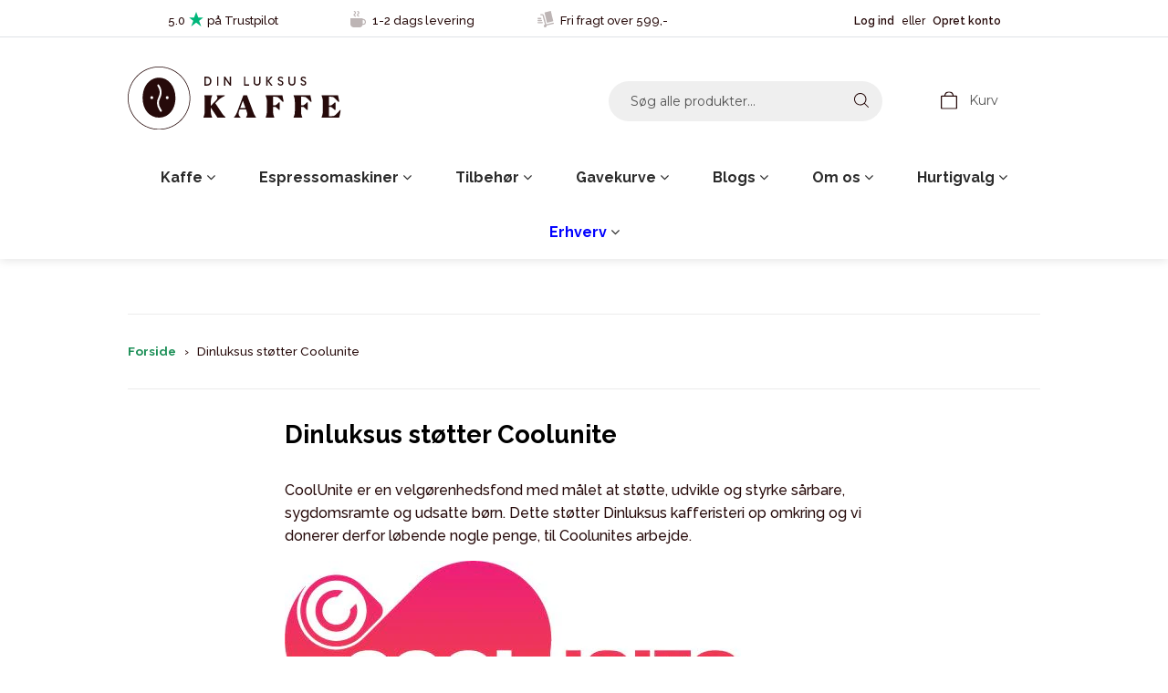

--- FILE ---
content_type: text/html; charset=utf-8
request_url: https://www.dinluksus.dk/pages/dinluksus-stotter-coolunite
body_size: 43282
content:
<!doctype html>
<!--[if lt IE 7]> <html class="no-js lt-ie9 lt-ie8 lt-ie7" lang="en"> <![endif]-->
<!--[if IE 7]> <html class="no-js lt-ie9 lt-ie8" lang="en"> <![endif]-->
<!--[if IE 8]> <html class="no-js lt-ie9" lang="en"> <![endif]-->
<!--[if IE 9 ]> <html class="ie9 no-js"> <![endif]-->
<!-- [if (gt IE 9)|!(IE)]><! -->
<html class="no-touch no-js" lang="da">
  <!-- <![endif] -->

  <head>
    <!-- Added by AVADA SEO Suite -->
    

    <!-- /Added by AVADA SEO Suite -->

    <script>
  function gtm_get_click_element_path(element) {
    var el = element;
    if (el instanceof Node) {
      var elList = [];
      do {
        if (el instanceof Element) {
          var classString = el.classList ? [].slice.call(el.classList).join('.') : '';
          var elementName = (el.tagName ? el.tagName.toLowerCase() : '') +
              (classString ? '.' + classString : '') +
              (el.id ? '#' + el.id : '');
          if (elementName) elList.unshift(elementName);
        }
        el = el.parentNode
      } while (el != null
      var objString = element.toString().match(/\[object (\w+)\]/);
      var elementType = objString ? objString[1] : element.toString();
      var cssString = elList.join(' > ');
      return cssString ? elementType + ': ' + cssString : elementType;
    }
   }

   window.addEventListener("click", function(event){
     Shopify.analytics.publish("custom_click",{
         click_element : gtm_get_click_element_path(event.target) || '',
         click_id : event.target.id || '',
         click_classes : event.target.className || '',
         click_text : event.target.innerText || '',
         click_target : event.target.target || '',
         click_url : event.target.href || ''
     });

     var closestLink = event.target.closest('a')
     if (closestLink){
       Shopify.analytics.publish("custom_link_click",{
         click_element : gtm_get_click_element_path(closestLink.target) || '',
         click_id : closestLink.id || '',
         click_classes : closestLink.className || '',
         click_text : closestLink.innerText || '',
         click_target : closestLink.target || '',
         click_url : closestLink.href || ''
       })
     }
  });
</script>


    <meta name="google-site-verification" content="uxQXz8nFcTLwwuLxUaQs7a--WUoDcvJndxzsgrU2Q">
    <meta charset="utf-8">
    <meta http-equiv="X-UA-Compatible" content="IE=edge,chrome=1">

    <!-- Google Tag Manager -->
    <script>
      (function (w, d, s, l, i) {
        w[l] = w[l] || [];
        w[l].push({ 'gtm.start': new Date().getTime(), event: 'gtm.js' });
        var f = d.getElementsByTagName(s)[0],
          j = d.createElement(s),
          dl = l != 'dataLayer' ? '&l=' + l : '';
        j.async = true;
        j.src = 'https://www.googletagmanager.com/gtm.js?id=' + i + dl;
        f.parentNode.insertBefore(j, f);
      })(window, document, 'script', 'dataLayer', 'GTM-W8QPBW3W');
    </script>
    <!-- End Google Tag Manager -->

    <script type="application/ld+json">
      {
        "@context": "https://schema.org/",
        "@type": "Organization",
        "name": "Dinluksus Kafferisteri",
        "url": "https://www.dinluksus.dk/",
        "logo": "https://cdn.shopify.com/s/files/1/1849/6901/files/dinluksus_newlogo_400x.png",
        "email": "info@dinluksus.dk",
        "description": "I vores familieejede kafferisteri i Mørkøv er det ristemester Kenneth, der sørger for at give kaffebønnerne den kærlige behandling de fortjener, og som følger processen fra grønne bønner til gyldenbrune velduftende og friskristede kaffebønner. Vi har stort fokus på bæredygtighed - derfor er vores poser af pap og vores kaffe oftest certificeret med Rainforest Alliance. Udover vores udvalg af bæredygtig kaffe, tilbyder vi også økologiske kaffebønner af høj kvalitet.",
        "address": {
          "@type": "PostalAddress",
          "postalCode": "4440",
          "streetAddress": "Nørreled 10",
          "addressCountry": "Danmark",
          "addressRegion": "Sjælland",
          "telephone": "31192644"
        },
        "telephone": "31192644",
        "vatID": "DK31310237",
        "alternateName": "Dinluksus"
      }
    </script>

    <style type="text/css">
      #ajaxifyModal {
        max-height: calc(100dvh - 38px);
        bottom: 19px;
        height: fit-content;
      }
      @media screen and (max-width: 767px) {
        #ajaxifyCart {
          position: fixed;
          right: 0;
        }
        #ajaxifyModal {
          position: fixed;
          right: 0;
        }
        #cart-form {
          max-height: calc(100dvh - 220px);
          overflow: auto;
        }
      }

      .mobileHide {
        display: inline;
      }

      /* Smartphone Portrait and Landscape */
      @media only screen and (min-device-width: 320px) and (max-device-width: 480px) {
        .mobileHide {
          display: none;
        }
      }
      #addToCart,
      #buyNow {
        background: #005924 !important;
      }
    </style>

    <link
      rel="apple-touch-icon"
      sizes="180x180"
      href="https://cdn.shopify.com/s/files/1/1849/6901/files/apple-touch-icon.png?v=1625738257"
    >
    <link
      rel="icon"
      type="image/png"
      sizes="32x32"
      href="https://cdn.shopify.com/s/files/1/1849/6901/files/favicon-32x32.png?v=1625738257"
    >
    <link
      rel="icon"
      type="image/png"
      sizes="16x16"
      href="https://cdn.shopify.com/s/files/1/1849/6901/files/favicon-16x16.png?v=1625738258"
    >
    <link
      rel="mask-icon"
      href="https://cdn.shopify.com/s/files/1/1849/6901/files/safari-pinned-tab.svg?v=1625738257"
      color="#5bbad5"
    >
    <meta name="msapplication-TileColor" content="#ffffff">
    <meta name="theme-color" content="#ffffff">

    
      <link rel="shortcut icon" href="//www.dinluksus.dk/cdn/shop/files/rundt-logo-rgb-sort_32x32.png?v=1692265045" type="image/png">
    

    <!-- Close Vendors Spam Issue (Lindegaard Consult 08-01-2023) =============== --><!-- Title and description ================================================== -->
    <title>
      Dinluksus støtter Coolunite
      
      
      
      
    </title>

    
      <meta name="description" content="CoolUnite er en velgørenhedsfond med målet at støtte, udvikle og styrke sårbare, sygdomsramte og udsatte børn. Dette støtter Dinluksus kafferisteri op omkring og vi donerer derfor løbende nogle penge, til Coolunites arbejde.">
    

    <!-- Product meta ================================================== -->
    <!-- /snippets/social-meta-tags.liquid -->




<meta property="og:site_name" content="Dinluksus.dk">
<meta property="og:url" content="https://www.dinluksus.dk/pages/dinluksus-stotter-coolunite">
<meta property="og:title" content="Dinluksus støtter Coolunite">
<meta property="og:type" content="website">
<meta property="og:description" content="CoolUnite er en velgørenhedsfond med målet at støtte, udvikle og styrke sårbare, sygdomsramte og udsatte børn. Dette støtter Dinluksus kafferisteri op omkring og vi donerer derfor løbende nogle penge, til Coolunites arbejde.">

<meta property="og:image" content="http://www.dinluksus.dk/cdn/shop/files/Dinluksus_Facebookcover_1200_x_628_px_1200x1200.png?v=1713270087">
<meta property="og:image:secure_url" content="https://www.dinluksus.dk/cdn/shop/files/Dinluksus_Facebookcover_1200_x_628_px_1200x1200.png?v=1713270087">


<meta name="twitter:card" content="summary_large_image">
<meta name="twitter:title" content="Dinluksus støtter Coolunite">
<meta name="twitter:description" content="CoolUnite er en velgørenhedsfond med målet at støtte, udvikle og styrke sårbare, sygdomsramte og udsatte børn. Dette støtter Dinluksus kafferisteri op omkring og vi donerer derfor løbende nogle penge, til Coolunites arbejde.">


    <!-- Helpers ================================================== -->
    <link rel="canonical" href="https://www.dinluksus.dk/pages/dinluksus-stotter-coolunite">
    <meta name="viewport" content="width=device-width,initial-scale=1">

    <!-- CSS ================================================== -->
    <link
      rel="stylesheet"
      href="https://maxcdn.bootstrapcdn.com/bootstrap/4.0.0/css/bootstrap.min.css"
      integrity="sha384-Gn5384xqQ1aoWXA+058RXPxPg6fy4IWvTNh0E263XmFcJlSAwiGgFAW/dAiS6JXm"
      crossorigin="anonymous"
    >
    <link href="//www.dinluksus.dk/cdn/shop/t/120/assets/theme.scss.css?v=155403659117041416961768905414" rel="stylesheet" type="text/css" media="all" />
    <link href="//www.dinluksus.dk/cdn/shop/t/120/assets/custom-styles.css?v=152430319896033870481755623897" rel="stylesheet" type="text/css" media="all" />

    <link
      rel="stylesheet"
      href="https://use.fontawesome.com/releases/v5.0.10/css/all.css"
      integrity="sha384-+d0P83n9kaQMCwj8F4RJB66tzIwOKmrdb46+porD/OvrJ+37WqIM7UoBtwHO6Nlg"
      crossorigin="anonymous"
    >

    <link rel="preconnect" href="https://fonts.googleapis.com">
    <link rel="preconnect" href="https://fonts.gstatic.com" crossorigin>
    <link href="https://fonts.googleapis.com/css2?family=Raleway:wght@400;500;600;700&display=swap" rel="stylesheet">

    

    <!-- NOINDEX ================================================== -->

    

    <!-- Header hook for plugins ================================================== -->

    <script> var prices = [], productImages = [], bestSellersHTML = "", newestProductsHTML = ""; /* set product prices */  /* get the collection images */ var collectionImages = []; </script>
<link rel="stylesheet" href="https://maxcdn.bootstrapcdn.com/font-awesome/4.6.2/css/font-awesome.min.css">

<link href="//www.dinluksus.dk/cdn/shop/t/120/assets/trt_menu.css?v=89314363333752952131732607354" rel="stylesheet" type="text/css" media="all" />
<script> var linkLists = {};  linkLists["main-menu"] = {}; linkLists["main-menu"].title = "Main Menu"; linkLists["main-menu"].items = [];  linkLists["main-menu"].items[linkLists["main-menu"].items.length] = "/";  linkLists["main-menu"].items[linkLists["main-menu"].items.length] = "/collections/kaffe";  linkLists["main-menu"].items[linkLists["main-menu"].items.length] = "/pages/kaffeloesninger-til-virksomheder";   linkLists["footer"] = {}; linkLists["footer"].title = "Footer Menu 2"; linkLists["footer"].items = [];  linkLists["footer"].items[linkLists["footer"].items.length] = "/blogs/nyheder";  linkLists["footer"].items[linkLists["footer"].items.length] = "/blogs/guides";  linkLists["footer"].items[linkLists["footer"].items.length] = "/blogs/opskrifter";  linkLists["footer"].items[linkLists["footer"].items.length] = "/blogs/alt-om-kaffe";  linkLists["footer"].items[linkLists["footer"].items.length] = "https://www.dinluksus.dk/pages/konkurrencebetingelser";  linkLists["footer"].items[linkLists["footer"].items.length] = "https://www.dinluksus.dk/pages/dinluksus-kaffeklub";   linkLists["erhverv"] = {}; linkLists["erhverv"].title = "Kaffe til erhverv"; linkLists["erhverv"].items = [];  linkLists["erhverv"].items[linkLists["erhverv"].items.length] = "/pages/kaffeloesninger-til-virksomheder";   linkLists["om-os"] = {}; linkLists["om-os"].title = "Om os"; linkLists["om-os"].items = [];  linkLists["om-os"].items[linkLists["om-os"].items.length] = "https://www.findsmiley.dk/Sider/KontrolRapport.aspx?Virk1549848";  linkLists["om-os"].items[linkLists["om-os"].items.length] = "https://dk.trustpilot.com/review/www.dinluksus.dk";  linkLists["om-os"].items[linkLists["om-os"].items.length] = "https://www.linkedin.com/company-beta/17925327/";  linkLists["om-os"].items[linkLists["om-os"].items.length] = "https://www.youtube.com/channel/UCvDitysK37N6rst3_j95kew";  linkLists["om-os"].items[linkLists["om-os"].items.length] = "https://www.facebook.com/dinluksus/";   linkLists["den-officiellt-menu"] = {}; linkLists["den-officiellt-menu"].title = "Den officielle menu"; linkLists["den-officiellt-menu"].items = [];  linkLists["den-officiellt-menu"].items[linkLists["den-officiellt-menu"].items.length] = "/pages/kontakt";  linkLists["den-officiellt-menu"].items[linkLists["den-officiellt-menu"].items.length] = "/pages/handelsbetingelser";  linkLists["den-officiellt-menu"].items[linkLists["den-officiellt-menu"].items.length] = "/pages/information-om-cookies";   linkLists["menu"] = {}; linkLists["menu"].title = "Menu"; linkLists["menu"].items = [];  linkLists["menu"].items[linkLists["menu"].items.length] = "/";  linkLists["menu"].items[linkLists["menu"].items.length] = "https://www.dinluksus.dk/account/login";  linkLists["menu"].items[linkLists["menu"].items.length] = "/collections/kaffe";  linkLists["menu"].items[linkLists["menu"].items.length] = "/collections/kaffe";  linkLists["menu"].items[linkLists["menu"].items.length] = "/pages/kaffeloesninger-til-virksomheder";  linkLists["menu"].items[linkLists["menu"].items.length] = "/collections/gavekurve";  linkLists["menu"].items[linkLists["menu"].items.length] = "/pages/dinluksus";  linkLists["menu"].items[linkLists["menu"].items.length] = "#";   linkLists["8785231883-child-69382625e5a977854533506799633ba9-legacy-kaffe"] = {}; linkLists["8785231883-child-69382625e5a977854533506799633ba9-legacy-kaffe"].title = "Kaffe"; linkLists["8785231883-child-69382625e5a977854533506799633ba9-legacy-kaffe"].items = [];  linkLists["8785231883-child-69382625e5a977854533506799633ba9-legacy-kaffe"].items[linkLists["8785231883-child-69382625e5a977854533506799633ba9-legacy-kaffe"].items.length] = "/collections/kaffeboenner";  linkLists["8785231883-child-69382625e5a977854533506799633ba9-legacy-kaffe"].items[linkLists["8785231883-child-69382625e5a977854533506799633ba9-legacy-kaffe"].items.length] = "/collections/filterkaffe";  linkLists["8785231883-child-69382625e5a977854533506799633ba9-legacy-kaffe"].items[linkLists["8785231883-child-69382625e5a977854533506799633ba9-legacy-kaffe"].items.length] = "/collections/stempelkaffe";  linkLists["8785231883-child-69382625e5a977854533506799633ba9-legacy-kaffe"].items[linkLists["8785231883-child-69382625e5a977854533506799633ba9-legacy-kaffe"].items.length] = "/collections/groenne-kaffeboenner";  linkLists["8785231883-child-69382625e5a977854533506799633ba9-legacy-kaffe"].items[linkLists["8785231883-child-69382625e5a977854533506799633ba9-legacy-kaffe"].items.length] = "/pages/kaffeabonnement";  linkLists["8785231883-child-69382625e5a977854533506799633ba9-legacy-kaffe"].items[linkLists["8785231883-child-69382625e5a977854533506799633ba9-legacy-kaffe"].items.length] = "#";   linkLists["footermenu1"] = {}; linkLists["footermenu1"].title = "Footer Menu 1"; linkLists["footermenu1"].items = [];  linkLists["footermenu1"].items[linkLists["footermenu1"].items.length] = "/pages/kontakt";  linkLists["footermenu1"].items[linkLists["footermenu1"].items.length] = "/pages/kaffeloesninger-til-virksomheder";  linkLists["footermenu1"].items[linkLists["footermenu1"].items.length] = "https://www.findsmiley.dk/1251623";  linkLists["footermenu1"].items[linkLists["footermenu1"].items.length] = "/pages/handelsbetingelser";  linkLists["footermenu1"].items[linkLists["footermenu1"].items.length] = "/pages/information-om-cookies";  linkLists["footermenu1"].items[linkLists["footermenu1"].items.length] = "/pages/returneringspolitik";  linkLists["footermenu1"].items[linkLists["footermenu1"].items.length] = "/pages/fragt-priser";   linkLists["106722328653-child-d0a9267b9a5bc0b96244c948adf8ee54-legacy-om-os"] = {}; linkLists["106722328653-child-d0a9267b9a5bc0b96244c948adf8ee54-legacy-om-os"].title = "Om os"; linkLists["106722328653-child-d0a9267b9a5bc0b96244c948adf8ee54-legacy-om-os"].items = [];  linkLists["106722328653-child-d0a9267b9a5bc0b96244c948adf8ee54-legacy-om-os"].items[linkLists["106722328653-child-d0a9267b9a5bc0b96244c948adf8ee54-legacy-om-os"].items.length] = "/pages/dinluksus";  linkLists["106722328653-child-d0a9267b9a5bc0b96244c948adf8ee54-legacy-om-os"].items[linkLists["106722328653-child-d0a9267b9a5bc0b96244c948adf8ee54-legacy-om-os"].items.length] = "https://dk.trustpilot.com/review/www.dinluksus.dk";  linkLists["106722328653-child-d0a9267b9a5bc0b96244c948adf8ee54-legacy-om-os"].items[linkLists["106722328653-child-d0a9267b9a5bc0b96244c948adf8ee54-legacy-om-os"].items.length] = "https://certifikat.emaerket.dk/dinluksus.dk";   linkLists["745214923-child-a10db1123423b2e8690a6b3688bbb6f4-legacy-alt-kaffe"] = {}; linkLists["745214923-child-a10db1123423b2e8690a6b3688bbb6f4-legacy-alt-kaffe"].title = "Alt kaffe "; linkLists["745214923-child-a10db1123423b2e8690a6b3688bbb6f4-legacy-alt-kaffe"].items = [];  linkLists["745214923-child-a10db1123423b2e8690a6b3688bbb6f4-legacy-alt-kaffe"].items[linkLists["745214923-child-a10db1123423b2e8690a6b3688bbb6f4-legacy-alt-kaffe"].items.length] = "/collections/filterkaffe";  linkLists["745214923-child-a10db1123423b2e8690a6b3688bbb6f4-legacy-alt-kaffe"].items[linkLists["745214923-child-a10db1123423b2e8690a6b3688bbb6f4-legacy-alt-kaffe"].items.length] = "/collections/kaffe";  linkLists["745214923-child-a10db1123423b2e8690a6b3688bbb6f4-legacy-alt-kaffe"].items[linkLists["745214923-child-a10db1123423b2e8690a6b3688bbb6f4-legacy-alt-kaffe"].items.length] = "/collections/kaffeboenner";   linkLists["273651105869-child-13b2744a7a30c6efd4d07ef89b3d6f97-legacy-alt-kaffe-inddelt-efter-styrke"] = {}; linkLists["273651105869-child-13b2744a7a30c6efd4d07ef89b3d6f97-legacy-alt-kaffe-inddelt-efter-styrke"].title = "Alt kaffe (inddelt efter styrke)"; linkLists["273651105869-child-13b2744a7a30c6efd4d07ef89b3d6f97-legacy-alt-kaffe-inddelt-efter-styrke"].items = [];  linkLists["273651105869-child-13b2744a7a30c6efd4d07ef89b3d6f97-legacy-alt-kaffe-inddelt-efter-styrke"].items[linkLists["273651105869-child-13b2744a7a30c6efd4d07ef89b3d6f97-legacy-alt-kaffe-inddelt-efter-styrke"].items.length] = "/products/mellemristet-supremo-kaffe-500g";  linkLists["273651105869-child-13b2744a7a30c6efd4d07ef89b3d6f97-legacy-alt-kaffe-inddelt-efter-styrke"].items[linkLists["273651105869-child-13b2744a7a30c6efd4d07ef89b3d6f97-legacy-alt-kaffe-inddelt-efter-styrke"].items.length] = "/products/guatemala-kaffe-rainforest-500g";  linkLists["273651105869-child-13b2744a7a30c6efd4d07ef89b3d6f97-legacy-alt-kaffe-inddelt-efter-styrke"].items[linkLists["273651105869-child-13b2744a7a30c6efd4d07ef89b3d6f97-legacy-alt-kaffe-inddelt-efter-styrke"].items.length] = "/products/brasilien-rfa-kaffeboenner-500g";  linkLists["273651105869-child-13b2744a7a30c6efd4d07ef89b3d6f97-legacy-alt-kaffe-inddelt-efter-styrke"].items[linkLists["273651105869-child-13b2744a7a30c6efd4d07ef89b3d6f97-legacy-alt-kaffe-inddelt-efter-styrke"].items.length] = "/products/lady-blend-250g";  linkLists["273651105869-child-13b2744a7a30c6efd4d07ef89b3d6f97-legacy-alt-kaffe-inddelt-efter-styrke"].items[linkLists["273651105869-child-13b2744a7a30c6efd4d07ef89b3d6f97-legacy-alt-kaffe-inddelt-efter-styrke"].items.length] = "/products/peru-grade-1-hele-kaffebonner-500g";  linkLists["273651105869-child-13b2744a7a30c6efd4d07ef89b3d6f97-legacy-alt-kaffe-inddelt-efter-styrke"].items[linkLists["273651105869-child-13b2744a7a30c6efd4d07ef89b3d6f97-legacy-alt-kaffe-inddelt-efter-styrke"].items.length] = "/products/espresso-crema-blend-500g";  linkLists["273651105869-child-13b2744a7a30c6efd4d07ef89b3d6f97-legacy-alt-kaffe-inddelt-efter-styrke"].items[linkLists["273651105869-child-13b2744a7a30c6efd4d07ef89b3d6f97-legacy-alt-kaffe-inddelt-efter-styrke"].items.length] = "/products/espresso-rainforest";  linkLists["273651105869-child-13b2744a7a30c6efd4d07ef89b3d6f97-legacy-alt-kaffe-inddelt-efter-styrke"].items[linkLists["273651105869-child-13b2744a7a30c6efd4d07ef89b3d6f97-legacy-alt-kaffe-inddelt-efter-styrke"].items.length] = "/products/espresso-crema-blend-mork-hele-kaffebonner-500g";   linkLists["273713922125-child-5bf870b127c9663d5a891e05f47b5b7d-legacy-mellemristet-kaffe"] = {}; linkLists["273713922125-child-5bf870b127c9663d5a891e05f47b5b7d-legacy-mellemristet-kaffe"].title = "Mellemristet kaffe"; linkLists["273713922125-child-5bf870b127c9663d5a891e05f47b5b7d-legacy-mellemristet-kaffe"].items = [];  linkLists["273713922125-child-5bf870b127c9663d5a891e05f47b5b7d-legacy-mellemristet-kaffe"].items[linkLists["273713922125-child-5bf870b127c9663d5a891e05f47b5b7d-legacy-mellemristet-kaffe"].items.length] = "/products/mellemristet-supremo-kaffe-500g";  linkLists["273713922125-child-5bf870b127c9663d5a891e05f47b5b7d-legacy-mellemristet-kaffe"].items[linkLists["273713922125-child-5bf870b127c9663d5a891e05f47b5b7d-legacy-mellemristet-kaffe"].items.length] = "/products/guatemala-kaffe-rainforest-500g";  linkLists["273713922125-child-5bf870b127c9663d5a891e05f47b5b7d-legacy-mellemristet-kaffe"].items[linkLists["273713922125-child-5bf870b127c9663d5a891e05f47b5b7d-legacy-mellemristet-kaffe"].items.length] = "/products/brasilien-rfa-kaffeboenner-500g";  linkLists["273713922125-child-5bf870b127c9663d5a891e05f47b5b7d-legacy-mellemristet-kaffe"].items[linkLists["273713922125-child-5bf870b127c9663d5a891e05f47b5b7d-legacy-mellemristet-kaffe"].items.length] = "/products/lady-blend-250g";  linkLists["273713922125-child-5bf870b127c9663d5a891e05f47b5b7d-legacy-mellemristet-kaffe"].items[linkLists["273713922125-child-5bf870b127c9663d5a891e05f47b5b7d-legacy-mellemristet-kaffe"].items.length] = "/products/peru-grade-1-hele-kaffebonner-500g";  linkLists["273713922125-child-5bf870b127c9663d5a891e05f47b5b7d-legacy-mellemristet-kaffe"].items[linkLists["273713922125-child-5bf870b127c9663d5a891e05f47b5b7d-legacy-mellemristet-kaffe"].items.length] = "/products/espresso-crema-blend-500g";   linkLists["759512907-child-4e5f04f0974cd60dd1176aaeff3f30e6-legacy-malet-filterkaffe"] = {}; linkLists["759512907-child-4e5f04f0974cd60dd1176aaeff3f30e6-legacy-malet-filterkaffe"].title = "Malet filterkaffe"; linkLists["759512907-child-4e5f04f0974cd60dd1176aaeff3f30e6-legacy-malet-filterkaffe"].items = [];  linkLists["759512907-child-4e5f04f0974cd60dd1176aaeff3f30e6-legacy-malet-filterkaffe"].items[linkLists["759512907-child-4e5f04f0974cd60dd1176aaeff3f30e6-legacy-malet-filterkaffe"].items.length] = "/products/guatemala-rainforest-filterkaffe-500g";  linkLists["759512907-child-4e5f04f0974cd60dd1176aaeff3f30e6-legacy-malet-filterkaffe"].items[linkLists["759512907-child-4e5f04f0974cd60dd1176aaeff3f30e6-legacy-malet-filterkaffe"].items.length] = "/products/brasilien-rfa-formalet-filterkaffe-500g";  linkLists["759512907-child-4e5f04f0974cd60dd1176aaeff3f30e6-legacy-malet-filterkaffe"].items[linkLists["759512907-child-4e5f04f0974cd60dd1176aaeff3f30e6-legacy-malet-filterkaffe"].items.length] = "/products/lady-blend-formalet-filter-250g";  linkLists["759512907-child-4e5f04f0974cd60dd1176aaeff3f30e6-legacy-malet-filterkaffe"].items[linkLists["759512907-child-4e5f04f0974cd60dd1176aaeff3f30e6-legacy-malet-filterkaffe"].items.length] = "/products/peru-oko";  linkLists["759512907-child-4e5f04f0974cd60dd1176aaeff3f30e6-legacy-malet-filterkaffe"].items[linkLists["759512907-child-4e5f04f0974cd60dd1176aaeff3f30e6-legacy-malet-filterkaffe"].items.length] = "/products/espresso-crema-formalet-filterkaffe-500g";  linkLists["759512907-child-4e5f04f0974cd60dd1176aaeff3f30e6-legacy-malet-filterkaffe"].items[linkLists["759512907-child-4e5f04f0974cd60dd1176aaeff3f30e6-legacy-malet-filterkaffe"].items.length] = "/products/espresso-rainforest-formalet-filterkaffe";  linkLists["759512907-child-4e5f04f0974cd60dd1176aaeff3f30e6-legacy-malet-filterkaffe"].items[linkLists["759512907-child-4e5f04f0974cd60dd1176aaeff3f30e6-legacy-malet-filterkaffe"].items.length] = "/products/espresso-morkristet-formalet-filterkaffe";   linkLists["453914886359-child-1ff9bd6b3691256c69a15b3414622247-legacy-kaffebonner"] = {}; linkLists["453914886359-child-1ff9bd6b3691256c69a15b3414622247-legacy-kaffebonner"].title = "Kaffebønner"; linkLists["453914886359-child-1ff9bd6b3691256c69a15b3414622247-legacy-kaffebonner"].items = [];  linkLists["453914886359-child-1ff9bd6b3691256c69a15b3414622247-legacy-kaffebonner"].items[linkLists["453914886359-child-1ff9bd6b3691256c69a15b3414622247-legacy-kaffebonner"].items.length] = "/collections/kaffeboenner";  linkLists["453914886359-child-1ff9bd6b3691256c69a15b3414622247-legacy-kaffebonner"].items[linkLists["453914886359-child-1ff9bd6b3691256c69a15b3414622247-legacy-kaffebonner"].items.length] = "/collections/lysristede-kaffeboenner";  linkLists["453914886359-child-1ff9bd6b3691256c69a15b3414622247-legacy-kaffebonner"].items[linkLists["453914886359-child-1ff9bd6b3691256c69a15b3414622247-legacy-kaffebonner"].items.length] = "/collections/mellemristede-kaffeboenner";  linkLists["453914886359-child-1ff9bd6b3691256c69a15b3414622247-legacy-kaffebonner"].items[linkLists["453914886359-child-1ff9bd6b3691256c69a15b3414622247-legacy-kaffebonner"].items.length] = "/collections/espresso-kaffeboenner";  linkLists["453914886359-child-1ff9bd6b3691256c69a15b3414622247-legacy-kaffebonner"].items[linkLists["453914886359-child-1ff9bd6b3691256c69a15b3414622247-legacy-kaffebonner"].items.length] = "/collections/moerkristede-kaffeboenner";  linkLists["453914886359-child-1ff9bd6b3691256c69a15b3414622247-legacy-kaffebonner"].items[linkLists["453914886359-child-1ff9bd6b3691256c69a15b3414622247-legacy-kaffebonner"].items.length] = "/collections/kaffeboenner-smagspakker";  linkLists["453914886359-child-1ff9bd6b3691256c69a15b3414622247-legacy-kaffebonner"].items[linkLists["453914886359-child-1ff9bd6b3691256c69a15b3414622247-legacy-kaffebonner"].items.length] = "/collections/kaffeboenner-under-2-kg";  linkLists["453914886359-child-1ff9bd6b3691256c69a15b3414622247-legacy-kaffebonner"].items[linkLists["453914886359-child-1ff9bd6b3691256c69a15b3414622247-legacy-kaffebonner"].items.length] = "/collections/kaffeboenner-2-kg";  linkLists["453914886359-child-1ff9bd6b3691256c69a15b3414622247-legacy-kaffebonner"].items[linkLists["453914886359-child-1ff9bd6b3691256c69a15b3414622247-legacy-kaffebonner"].items.length] = "/collections/kaffeboenner-storkoeb-4-kg";  linkLists["453914886359-child-1ff9bd6b3691256c69a15b3414622247-legacy-kaffebonner"].items[linkLists["453914886359-child-1ff9bd6b3691256c69a15b3414622247-legacy-kaffebonner"].items.length] = "/collections/oekologiske-kaffeboenner";  linkLists["453914886359-child-1ff9bd6b3691256c69a15b3414622247-legacy-kaffebonner"].items[linkLists["453914886359-child-1ff9bd6b3691256c69a15b3414622247-legacy-kaffebonner"].items.length] = "/collections/baeredygtige-kaffeboenner";  linkLists["453914886359-child-1ff9bd6b3691256c69a15b3414622247-legacy-kaffebonner"].items[linkLists["453914886359-child-1ff9bd6b3691256c69a15b3414622247-legacy-kaffebonner"].items.length] = "/collections/kaffeboenner-tilbud";   linkLists["453916033239-child-15e2ea414031e3f457c101efb99702bd-legacy-filterkaffe"] = {}; linkLists["453916033239-child-15e2ea414031e3f457c101efb99702bd-legacy-filterkaffe"].title = "Filterkaffe"; linkLists["453916033239-child-15e2ea414031e3f457c101efb99702bd-legacy-filterkaffe"].items = [];  linkLists["453916033239-child-15e2ea414031e3f457c101efb99702bd-legacy-filterkaffe"].items[linkLists["453916033239-child-15e2ea414031e3f457c101efb99702bd-legacy-filterkaffe"].items.length] = "/collections/filterkaffe";  linkLists["453916033239-child-15e2ea414031e3f457c101efb99702bd-legacy-filterkaffe"].items[linkLists["453916033239-child-15e2ea414031e3f457c101efb99702bd-legacy-filterkaffe"].items.length] = "/collections/lysristet-kaffe";  linkLists["453916033239-child-15e2ea414031e3f457c101efb99702bd-legacy-filterkaffe"].items[linkLists["453916033239-child-15e2ea414031e3f457c101efb99702bd-legacy-filterkaffe"].items.length] = "/collections/mellemristet-kaffe";  linkLists["453916033239-child-15e2ea414031e3f457c101efb99702bd-legacy-filterkaffe"].items[linkLists["453916033239-child-15e2ea414031e3f457c101efb99702bd-legacy-filterkaffe"].items.length] = "/collections/espresso-kaffe";  linkLists["453916033239-child-15e2ea414031e3f457c101efb99702bd-legacy-filterkaffe"].items[linkLists["453916033239-child-15e2ea414031e3f457c101efb99702bd-legacy-filterkaffe"].items.length] = "/collections/moerkristet-kaffe";  linkLists["453916033239-child-15e2ea414031e3f457c101efb99702bd-legacy-filterkaffe"].items[linkLists["453916033239-child-15e2ea414031e3f457c101efb99702bd-legacy-filterkaffe"].items.length] = "/collections/kaffe-smagspakker";  linkLists["453916033239-child-15e2ea414031e3f457c101efb99702bd-legacy-filterkaffe"].items[linkLists["453916033239-child-15e2ea414031e3f457c101efb99702bd-legacy-filterkaffe"].items.length] = "/collections/filterkaffe-under-2-kg";  linkLists["453916033239-child-15e2ea414031e3f457c101efb99702bd-legacy-filterkaffe"].items[linkLists["453916033239-child-15e2ea414031e3f457c101efb99702bd-legacy-filterkaffe"].items.length] = "/collections/filterkaffe-2-kg";  linkLists["453916033239-child-15e2ea414031e3f457c101efb99702bd-legacy-filterkaffe"].items[linkLists["453916033239-child-15e2ea414031e3f457c101efb99702bd-legacy-filterkaffe"].items.length] = "/collections/filterkaffe-storkoeb-4-kg";  linkLists["453916033239-child-15e2ea414031e3f457c101efb99702bd-legacy-filterkaffe"].items[linkLists["453916033239-child-15e2ea414031e3f457c101efb99702bd-legacy-filterkaffe"].items.length] = "/collections/oekologisk-kaffe";  linkLists["453916033239-child-15e2ea414031e3f457c101efb99702bd-legacy-filterkaffe"].items[linkLists["453916033239-child-15e2ea414031e3f457c101efb99702bd-legacy-filterkaffe"].items.length] = "/collections/baeredygtig-kaffe";  linkLists["453916033239-child-15e2ea414031e3f457c101efb99702bd-legacy-filterkaffe"].items[linkLists["453916033239-child-15e2ea414031e3f457c101efb99702bd-legacy-filterkaffe"].items.length] = "/collections/kaffe-tilbud";   linkLists["453916459223-child-11db6107f091c04a88c3936b3e6eaeec-legacy-stempelkaffe"] = {}; linkLists["453916459223-child-11db6107f091c04a88c3936b3e6eaeec-legacy-stempelkaffe"].title = "Stempelkaffe"; linkLists["453916459223-child-11db6107f091c04a88c3936b3e6eaeec-legacy-stempelkaffe"].items = [];  linkLists["453916459223-child-11db6107f091c04a88c3936b3e6eaeec-legacy-stempelkaffe"].items[linkLists["453916459223-child-11db6107f091c04a88c3936b3e6eaeec-legacy-stempelkaffe"].items.length] = "/collections/stempelkaffe";  linkLists["453916459223-child-11db6107f091c04a88c3936b3e6eaeec-legacy-stempelkaffe"].items[linkLists["453916459223-child-11db6107f091c04a88c3936b3e6eaeec-legacy-stempelkaffe"].items.length] = "/collections/lysristet-stempelkaffe";  linkLists["453916459223-child-11db6107f091c04a88c3936b3e6eaeec-legacy-stempelkaffe"].items[linkLists["453916459223-child-11db6107f091c04a88c3936b3e6eaeec-legacy-stempelkaffe"].items.length] = "/collections/mellemristet-stempelkaffe";  linkLists["453916459223-child-11db6107f091c04a88c3936b3e6eaeec-legacy-stempelkaffe"].items[linkLists["453916459223-child-11db6107f091c04a88c3936b3e6eaeec-legacy-stempelkaffe"].items.length] = "/collections/staerk-stempelkaffe";  linkLists["453916459223-child-11db6107f091c04a88c3936b3e6eaeec-legacy-stempelkaffe"].items[linkLists["453916459223-child-11db6107f091c04a88c3936b3e6eaeec-legacy-stempelkaffe"].items.length] = "/collections/meget-staerk-stempelkaffe";  linkLists["453916459223-child-11db6107f091c04a88c3936b3e6eaeec-legacy-stempelkaffe"].items[linkLists["453916459223-child-11db6107f091c04a88c3936b3e6eaeec-legacy-stempelkaffe"].items.length] = "/collections/stempelkaffe-smagspakker";  linkLists["453916459223-child-11db6107f091c04a88c3936b3e6eaeec-legacy-stempelkaffe"].items[linkLists["453916459223-child-11db6107f091c04a88c3936b3e6eaeec-legacy-stempelkaffe"].items.length] = "/collections/stempelkaffe-under-2-kg";  linkLists["453916459223-child-11db6107f091c04a88c3936b3e6eaeec-legacy-stempelkaffe"].items[linkLists["453916459223-child-11db6107f091c04a88c3936b3e6eaeec-legacy-stempelkaffe"].items.length] = "/collections/stempelkaffe-2-kg";  linkLists["453916459223-child-11db6107f091c04a88c3936b3e6eaeec-legacy-stempelkaffe"].items[linkLists["453916459223-child-11db6107f091c04a88c3936b3e6eaeec-legacy-stempelkaffe"].items.length] = "/collections/stempelkaffe-storkoeb-4-kg";  linkLists["453916459223-child-11db6107f091c04a88c3936b3e6eaeec-legacy-stempelkaffe"].items[linkLists["453916459223-child-11db6107f091c04a88c3936b3e6eaeec-legacy-stempelkaffe"].items.length] = "/collections/oekologisk-stempelkaffe";  linkLists["453916459223-child-11db6107f091c04a88c3936b3e6eaeec-legacy-stempelkaffe"].items[linkLists["453916459223-child-11db6107f091c04a88c3936b3e6eaeec-legacy-stempelkaffe"].items.length] = "/collections/baeredygtig-stempelkaffe";  linkLists["453916459223-child-11db6107f091c04a88c3936b3e6eaeec-legacy-stempelkaffe"].items[linkLists["453916459223-child-11db6107f091c04a88c3936b3e6eaeec-legacy-stempelkaffe"].items.length] = "/collections/stempelkaffe-tilbud";   linkLists["453916491991-child-7aab6be371e26e116d771d14bcd1ec20-legacy-gronne-kaffebonner"] = {}; linkLists["453916491991-child-7aab6be371e26e116d771d14bcd1ec20-legacy-gronne-kaffebonner"].title = "Grønne kaffebønner"; linkLists["453916491991-child-7aab6be371e26e116d771d14bcd1ec20-legacy-gronne-kaffebonner"].items = [];  linkLists["453916491991-child-7aab6be371e26e116d771d14bcd1ec20-legacy-gronne-kaffebonner"].items[linkLists["453916491991-child-7aab6be371e26e116d771d14bcd1ec20-legacy-gronne-kaffebonner"].items.length] = "/collections/groenne-kaffeboenner";  linkLists["453916491991-child-7aab6be371e26e116d771d14bcd1ec20-legacy-gronne-kaffebonner"].items[linkLists["453916491991-child-7aab6be371e26e116d771d14bcd1ec20-legacy-gronne-kaffebonner"].items.length] = "/collections/groenne-boenner-smagspakker";  linkLists["453916491991-child-7aab6be371e26e116d771d14bcd1ec20-legacy-gronne-kaffebonner"].items[linkLists["453916491991-child-7aab6be371e26e116d771d14bcd1ec20-legacy-gronne-kaffebonner"].items.length] = "/collections/groenne-kaffeboenner-under-2-kg";  linkLists["453916491991-child-7aab6be371e26e116d771d14bcd1ec20-legacy-gronne-kaffebonner"].items[linkLists["453916491991-child-7aab6be371e26e116d771d14bcd1ec20-legacy-gronne-kaffebonner"].items.length] = "/collections/groenne-kaffeboenner-2kg";  linkLists["453916491991-child-7aab6be371e26e116d771d14bcd1ec20-legacy-gronne-kaffebonner"].items[linkLists["453916491991-child-7aab6be371e26e116d771d14bcd1ec20-legacy-gronne-kaffebonner"].items.length] = "/collections/groenne-kaffeboenner-4kg";  linkLists["453916491991-child-7aab6be371e26e116d771d14bcd1ec20-legacy-gronne-kaffebonner"].items[linkLists["453916491991-child-7aab6be371e26e116d771d14bcd1ec20-legacy-gronne-kaffebonner"].items.length] = "/collections/groenne-kaffeboenner-8-kg";   linkLists["453918392535-child-f53a1645b776fdca828185300efb1da2-legacy-kaffeabonnement"] = {}; linkLists["453918392535-child-f53a1645b776fdca828185300efb1da2-legacy-kaffeabonnement"].title = "Kaffeabonnement"; linkLists["453918392535-child-f53a1645b776fdca828185300efb1da2-legacy-kaffeabonnement"].items = [];  linkLists["453918392535-child-f53a1645b776fdca828185300efb1da2-legacy-kaffeabonnement"].items[linkLists["453918392535-child-f53a1645b776fdca828185300efb1da2-legacy-kaffeabonnement"].items.length] = "/pages/kaffeabonnement";   linkLists["453918458071-child-ba9d6252e12354bfbffebb511685de97-legacy-bliv-klogere"] = {}; linkLists["453918458071-child-ba9d6252e12354bfbffebb511685de97-legacy-bliv-klogere"].title = "Bliv klogere"; linkLists["453918458071-child-ba9d6252e12354bfbffebb511685de97-legacy-bliv-klogere"].items = [];  linkLists["453918458071-child-ba9d6252e12354bfbffebb511685de97-legacy-bliv-klogere"].items[linkLists["453918458071-child-ba9d6252e12354bfbffebb511685de97-legacy-bliv-klogere"].items.length] = "/pages/hvilken-kaffe-skal-jeg-vaelge";  linkLists["453918458071-child-ba9d6252e12354bfbffebb511685de97-legacy-bliv-klogere"].items[linkLists["453918458071-child-ba9d6252e12354bfbffebb511685de97-legacy-bliv-klogere"].items.length] = "/pages/hvad-er-espresso";  linkLists["453918458071-child-ba9d6252e12354bfbffebb511685de97-legacy-bliv-klogere"].items[linkLists["453918458071-child-ba9d6252e12354bfbffebb511685de97-legacy-bliv-klogere"].items.length] = "/pages/hvordan-ristes-kaffen";  linkLists["453918458071-child-ba9d6252e12354bfbffebb511685de97-legacy-bliv-klogere"].items[linkLists["453918458071-child-ba9d6252e12354bfbffebb511685de97-legacy-bliv-klogere"].items.length] = "/pages/hvordan-kan-kaffe-smage";  linkLists["453918458071-child-ba9d6252e12354bfbffebb511685de97-legacy-bliv-klogere"].items[linkLists["453918458071-child-ba9d6252e12354bfbffebb511685de97-legacy-bliv-klogere"].items.length] = "/pages/hvad-er-forskellen-pa-arabica-og-robusta";   linkLists["106722164813-child-b230432fc9ad9a8e5741c12fe6d1320a-legacy-erhverv"] = {}; linkLists["106722164813-child-b230432fc9ad9a8e5741c12fe6d1320a-legacy-erhverv"].title = "Erhverv"; linkLists["106722164813-child-b230432fc9ad9a8e5741c12fe6d1320a-legacy-erhverv"].items = [];  linkLists["106722164813-child-b230432fc9ad9a8e5741c12fe6d1320a-legacy-erhverv"].items[linkLists["106722164813-child-b230432fc9ad9a8e5741c12fe6d1320a-legacy-erhverv"].items.length] = "/collections/kaffeboenner-til-erhverv";  linkLists["106722164813-child-b230432fc9ad9a8e5741c12fe6d1320a-legacy-erhverv"].items[linkLists["106722164813-child-b230432fc9ad9a8e5741c12fe6d1320a-legacy-erhverv"].items.length] = "/collections/kaffe-til-erhverv";  linkLists["106722164813-child-b230432fc9ad9a8e5741c12fe6d1320a-legacy-erhverv"].items[linkLists["106722164813-child-b230432fc9ad9a8e5741c12fe6d1320a-legacy-erhverv"].items.length] = "/pages/cafe-restaurant";   linkLists["453918884055-child-7e01313c4617e8a3797cbcdf5e51d47d-legacy-hele-bonner"] = {}; linkLists["453918884055-child-7e01313c4617e8a3797cbcdf5e51d47d-legacy-hele-bonner"].title = "Hele bønner"; linkLists["453918884055-child-7e01313c4617e8a3797cbcdf5e51d47d-legacy-hele-bonner"].items = [];  linkLists["453918884055-child-7e01313c4617e8a3797cbcdf5e51d47d-legacy-hele-bonner"].items[linkLists["453918884055-child-7e01313c4617e8a3797cbcdf5e51d47d-legacy-hele-bonner"].items.length] = "/collections/kaffeboenner-til-erhverv";  linkLists["453918884055-child-7e01313c4617e8a3797cbcdf5e51d47d-legacy-hele-bonner"].items[linkLists["453918884055-child-7e01313c4617e8a3797cbcdf5e51d47d-legacy-hele-bonner"].items.length] = "/collections/erhverv-hele-boenner-6-kg";  linkLists["453918884055-child-7e01313c4617e8a3797cbcdf5e51d47d-legacy-hele-bonner"].items[linkLists["453918884055-child-7e01313c4617e8a3797cbcdf5e51d47d-legacy-hele-bonner"].items.length] = "/collections/erhverv-hele-boenner-8kg";  linkLists["453918884055-child-7e01313c4617e8a3797cbcdf5e51d47d-legacy-hele-bonner"].items[linkLists["453918884055-child-7e01313c4617e8a3797cbcdf5e51d47d-legacy-hele-bonner"].items.length] = "/collections/erhverv-hele-boenner-12kg";  linkLists["453918884055-child-7e01313c4617e8a3797cbcdf5e51d47d-legacy-hele-bonner"].items[linkLists["453918884055-child-7e01313c4617e8a3797cbcdf5e51d47d-legacy-hele-bonner"].items.length] = "/collections/erhverv-baeredygtigt-kaffe-hele-boenner";  linkLists["453918884055-child-7e01313c4617e8a3797cbcdf5e51d47d-legacy-hele-bonner"].items[linkLists["453918884055-child-7e01313c4617e8a3797cbcdf5e51d47d-legacy-hele-bonner"].items.length] = "/collections/erhverv-oekologisk-kaffe";   linkLists["453919113431-child-625a55d5639ff5c4a58a1cf5b4984239-legacy-filter"] = {}; linkLists["453919113431-child-625a55d5639ff5c4a58a1cf5b4984239-legacy-filter"].title = "Filter"; linkLists["453919113431-child-625a55d5639ff5c4a58a1cf5b4984239-legacy-filter"].items = [];  linkLists["453919113431-child-625a55d5639ff5c4a58a1cf5b4984239-legacy-filter"].items[linkLists["453919113431-child-625a55d5639ff5c4a58a1cf5b4984239-legacy-filter"].items.length] = "/collections/kaffe-til-erhverv";  linkLists["453919113431-child-625a55d5639ff5c4a58a1cf5b4984239-legacy-filter"].items[linkLists["453919113431-child-625a55d5639ff5c4a58a1cf5b4984239-legacy-filter"].items.length] = "/collections/erhverv-filter-8kg";  linkLists["453919113431-child-625a55d5639ff5c4a58a1cf5b4984239-legacy-filter"].items[linkLists["453919113431-child-625a55d5639ff5c4a58a1cf5b4984239-legacy-filter"].items.length] = "/collections/erhverv-filter-12kg";  linkLists["453919113431-child-625a55d5639ff5c4a58a1cf5b4984239-legacy-filter"].items[linkLists["453919113431-child-625a55d5639ff5c4a58a1cf5b4984239-legacy-filter"].items.length] = "/collections/erhverv-baeredygtig-filter";  linkLists["453919113431-child-625a55d5639ff5c4a58a1cf5b4984239-legacy-filter"].items[linkLists["453919113431-child-625a55d5639ff5c4a58a1cf5b4984239-legacy-filter"].items.length] = "/collections/erhverv-oekologisk-filter";   linkLists["453919146199-child-dbb8bbf977385a493295568e2ed9ee60-legacy-nyttige-links"] = {}; linkLists["453919146199-child-dbb8bbf977385a493295568e2ed9ee60-legacy-nyttige-links"].title = "Nyttige links"; linkLists["453919146199-child-dbb8bbf977385a493295568e2ed9ee60-legacy-nyttige-links"].items = [];  linkLists["453919146199-child-dbb8bbf977385a493295568e2ed9ee60-legacy-nyttige-links"].items[linkLists["453919146199-child-dbb8bbf977385a493295568e2ed9ee60-legacy-nyttige-links"].items.length] = "/pages/cafe-restaurant";  linkLists["453919146199-child-dbb8bbf977385a493295568e2ed9ee60-legacy-nyttige-links"].items[linkLists["453919146199-child-dbb8bbf977385a493295568e2ed9ee60-legacy-nyttige-links"].items.length] = "/pages/kaffeloesning-kontor";  linkLists["453919146199-child-dbb8bbf977385a493295568e2ed9ee60-legacy-nyttige-links"].items[linkLists["453919146199-child-dbb8bbf977385a493295568e2ed9ee60-legacy-nyttige-links"].items.length] = "/pages/hvad-er-espresso";  linkLists["453919146199-child-dbb8bbf977385a493295568e2ed9ee60-legacy-nyttige-links"].items[linkLists["453919146199-child-dbb8bbf977385a493295568e2ed9ee60-legacy-nyttige-links"].items.length] = "/pages/hvordan-ristes-kaffen";  linkLists["453919146199-child-dbb8bbf977385a493295568e2ed9ee60-legacy-nyttige-links"].items[linkLists["453919146199-child-dbb8bbf977385a493295568e2ed9ee60-legacy-nyttige-links"].items.length] = "/pages/hvilken-kaffe-skal-jeg-vaelge";  linkLists["453919146199-child-dbb8bbf977385a493295568e2ed9ee60-legacy-nyttige-links"].items[linkLists["453919146199-child-dbb8bbf977385a493295568e2ed9ee60-legacy-nyttige-links"].items.length] = "/pages/hvordan-kan-kaffe-smage";  linkLists["453919146199-child-dbb8bbf977385a493295568e2ed9ee60-legacy-nyttige-links"].items[linkLists["453919146199-child-dbb8bbf977385a493295568e2ed9ee60-legacy-nyttige-links"].items.length] = "/pages/hvad-er-forskellen-pa-arabica-og-robusta";   linkLists["453919768791-child-6c7507b061c3c00f976abd2cccd3652b-legacy-gavekurve"] = {}; linkLists["453919768791-child-6c7507b061c3c00f976abd2cccd3652b-legacy-gavekurve"].title = "Gavekurve"; linkLists["453919768791-child-6c7507b061c3c00f976abd2cccd3652b-legacy-gavekurve"].items = [];  linkLists["453919768791-child-6c7507b061c3c00f976abd2cccd3652b-legacy-gavekurve"].items[linkLists["453919768791-child-6c7507b061c3c00f976abd2cccd3652b-legacy-gavekurve"].items.length] = "/collections/tilbehor";  linkLists["453919768791-child-6c7507b061c3c00f976abd2cccd3652b-legacy-gavekurve"].items[linkLists["453919768791-child-6c7507b061c3c00f976abd2cccd3652b-legacy-gavekurve"].items.length] = "/collections/kaffeposer";  linkLists["453919768791-child-6c7507b061c3c00f976abd2cccd3652b-legacy-gavekurve"].items[linkLists["453919768791-child-6c7507b061c3c00f976abd2cccd3652b-legacy-gavekurve"].items.length] = "/collections/gavekurve";   linkLists["453920391383-child-8363e1242699a0288e809521d8bfbc09-legacy-hurtigvalg"] = {}; linkLists["453920391383-child-8363e1242699a0288e809521d8bfbc09-legacy-hurtigvalg"].title = "Hurtigvalg"; linkLists["453920391383-child-8363e1242699a0288e809521d8bfbc09-legacy-hurtigvalg"].items = [];  linkLists["453920391383-child-8363e1242699a0288e809521d8bfbc09-legacy-hurtigvalg"].items[linkLists["453920391383-child-8363e1242699a0288e809521d8bfbc09-legacy-hurtigvalg"].items.length] = "#";  linkLists["453920391383-child-8363e1242699a0288e809521d8bfbc09-legacy-hurtigvalg"].items[linkLists["453920391383-child-8363e1242699a0288e809521d8bfbc09-legacy-hurtigvalg"].items.length] = "#";   linkLists["453920424151-child-dae370f46cfcf0009a6e8e2f99c95010-legacy-variant"] = {}; linkLists["453920424151-child-dae370f46cfcf0009a6e8e2f99c95010-legacy-variant"].title = "Variant"; linkLists["453920424151-child-dae370f46cfcf0009a6e8e2f99c95010-legacy-variant"].items = [];  linkLists["453920424151-child-dae370f46cfcf0009a6e8e2f99c95010-legacy-variant"].items[linkLists["453920424151-child-dae370f46cfcf0009a6e8e2f99c95010-legacy-variant"].items.length] = "/collections/brasilien-rfa";  linkLists["453920424151-child-dae370f46cfcf0009a6e8e2f99c95010-legacy-variant"].items[linkLists["453920424151-child-dae370f46cfcf0009a6e8e2f99c95010-legacy-variant"].items.length] = "/collections/colombia-supremo";  linkLists["453920424151-child-dae370f46cfcf0009a6e8e2f99c95010-legacy-variant"].items[linkLists["453920424151-child-dae370f46cfcf0009a6e8e2f99c95010-legacy-variant"].items.length] = "/collections/el-salvador";  linkLists["453920424151-child-dae370f46cfcf0009a6e8e2f99c95010-legacy-variant"].items[linkLists["453920424151-child-dae370f46cfcf0009a6e8e2f99c95010-legacy-variant"].items.length] = "/collections/etiopien-guij-grade-1";  linkLists["453920424151-child-dae370f46cfcf0009a6e8e2f99c95010-legacy-variant"].items[linkLists["453920424151-child-dae370f46cfcf0009a6e8e2f99c95010-legacy-variant"].items.length] = "/collections/guatemala-rfa";  linkLists["453920424151-child-dae370f46cfcf0009a6e8e2f99c95010-legacy-variant"].items[linkLists["453920424151-child-dae370f46cfcf0009a6e8e2f99c95010-legacy-variant"].items.length] = "/collections/kenya-aa";  linkLists["453920424151-child-dae370f46cfcf0009a6e8e2f99c95010-legacy-variant"].items[linkLists["453920424151-child-dae370f46cfcf0009a6e8e2f99c95010-legacy-variant"].items.length] = "/collections/lady-blend";  linkLists["453920424151-child-dae370f46cfcf0009a6e8e2f99c95010-legacy-variant"].items[linkLists["453920424151-child-dae370f46cfcf0009a6e8e2f99c95010-legacy-variant"].items.length] = "/collections/nicaragua-shg";  linkLists["453920424151-child-dae370f46cfcf0009a6e8e2f99c95010-legacy-variant"].items[linkLists["453920424151-child-dae370f46cfcf0009a6e8e2f99c95010-legacy-variant"].items.length] = "/collections/nicaragua-rfa";  linkLists["453920424151-child-dae370f46cfcf0009a6e8e2f99c95010-legacy-variant"].items[linkLists["453920424151-child-dae370f46cfcf0009a6e8e2f99c95010-legacy-variant"].items.length] = "/collections/supremo-blend";  linkLists["453920424151-child-dae370f46cfcf0009a6e8e2f99c95010-legacy-variant"].items[linkLists["453920424151-child-dae370f46cfcf0009a6e8e2f99c95010-legacy-variant"].items.length] = "/collections/peru-grade-1";  linkLists["453920424151-child-dae370f46cfcf0009a6e8e2f99c95010-legacy-variant"].items[linkLists["453920424151-child-dae370f46cfcf0009a6e8e2f99c95010-legacy-variant"].items.length] = "/collections/peru-grade-1-oeko";  linkLists["453920424151-child-dae370f46cfcf0009a6e8e2f99c95010-legacy-variant"].items[linkLists["453920424151-child-dae370f46cfcf0009a6e8e2f99c95010-legacy-variant"].items.length] = "/collections/uganda-aa";  linkLists["453920424151-child-dae370f46cfcf0009a6e8e2f99c95010-legacy-variant"].items[linkLists["453920424151-child-dae370f46cfcf0009a6e8e2f99c95010-legacy-variant"].items.length] = "/collections/espresso-brasil";  linkLists["453920424151-child-dae370f46cfcf0009a6e8e2f99c95010-legacy-variant"].items[linkLists["453920424151-child-dae370f46cfcf0009a6e8e2f99c95010-legacy-variant"].items.length] = "/collections/espresso-crema-blend";  linkLists["453920424151-child-dae370f46cfcf0009a6e8e2f99c95010-legacy-variant"].items[linkLists["453920424151-child-dae370f46cfcf0009a6e8e2f99c95010-legacy-variant"].items.length] = "/collections/espresso-crema-mork";  linkLists["453920424151-child-dae370f46cfcf0009a6e8e2f99c95010-legacy-variant"].items[linkLists["453920424151-child-dae370f46cfcf0009a6e8e2f99c95010-legacy-variant"].items.length] = "/collections/espresso-nicaragua";  linkLists["453920424151-child-dae370f46cfcf0009a6e8e2f99c95010-legacy-variant"].items[linkLists["453920424151-child-dae370f46cfcf0009a6e8e2f99c95010-legacy-variant"].items.length] = "/collections/espresso-peru";  linkLists["453920424151-child-dae370f46cfcf0009a6e8e2f99c95010-legacy-variant"].items[linkLists["453920424151-child-dae370f46cfcf0009a6e8e2f99c95010-legacy-variant"].items.length] = "/collections/espresso-rainforest";  linkLists["453920424151-child-dae370f46cfcf0009a6e8e2f99c95010-legacy-variant"].items[linkLists["453920424151-child-dae370f46cfcf0009a6e8e2f99c95010-legacy-variant"].items.length] = "/collections/espresso-triple-blend";  linkLists["453920424151-child-dae370f46cfcf0009a6e8e2f99c95010-legacy-variant"].items[linkLists["453920424151-child-dae370f46cfcf0009a6e8e2f99c95010-legacy-variant"].items.length] = "/collections/blandet-smagspakke-1250g";  linkLists["453920424151-child-dae370f46cfcf0009a6e8e2f99c95010-legacy-variant"].items[linkLists["453920424151-child-dae370f46cfcf0009a6e8e2f99c95010-legacy-variant"].items.length] = "/collections/afrikansk-smagspakke-1500g";   linkLists["453920751831-child-735a33f238ce9d79ad6b27a9763dba9d-legacy-land"] = {}; linkLists["453920751831-child-735a33f238ce9d79ad6b27a9763dba9d-legacy-land"].title = "Land"; linkLists["453920751831-child-735a33f238ce9d79ad6b27a9763dba9d-legacy-land"].items = [];  linkLists["453920751831-child-735a33f238ce9d79ad6b27a9763dba9d-legacy-land"].items[linkLists["453920751831-child-735a33f238ce9d79ad6b27a9763dba9d-legacy-land"].items.length] = "/collections/kaffe-fra-etiopien";  linkLists["453920751831-child-735a33f238ce9d79ad6b27a9763dba9d-legacy-land"].items[linkLists["453920751831-child-735a33f238ce9d79ad6b27a9763dba9d-legacy-land"].items.length] = "/collections/kaffe-fra-kenya";  linkLists["453920751831-child-735a33f238ce9d79ad6b27a9763dba9d-legacy-land"].items[linkLists["453920751831-child-735a33f238ce9d79ad6b27a9763dba9d-legacy-land"].items.length] = "/collections/kaffe-fra-uganda";  linkLists["453920751831-child-735a33f238ce9d79ad6b27a9763dba9d-legacy-land"].items[linkLists["453920751831-child-735a33f238ce9d79ad6b27a9763dba9d-legacy-land"].items.length] = "/collections/kaffe-fra-brasilien";  linkLists["453920751831-child-735a33f238ce9d79ad6b27a9763dba9d-legacy-land"].items[linkLists["453920751831-child-735a33f238ce9d79ad6b27a9763dba9d-legacy-land"].items.length] = "/collections/kaffe-fra-columbia";  linkLists["453920751831-child-735a33f238ce9d79ad6b27a9763dba9d-legacy-land"].items[linkLists["453920751831-child-735a33f238ce9d79ad6b27a9763dba9d-legacy-land"].items.length] = "/collections/kaffe-fra-peru";  linkLists["453920751831-child-735a33f238ce9d79ad6b27a9763dba9d-legacy-land"].items[linkLists["453920751831-child-735a33f238ce9d79ad6b27a9763dba9d-legacy-land"].items.length] = "/collections/kaffe-fra-guatemala";  linkLists["453920751831-child-735a33f238ce9d79ad6b27a9763dba9d-legacy-land"].items[linkLists["453920751831-child-735a33f238ce9d79ad6b27a9763dba9d-legacy-land"].items.length] = "/collections/kaffe-fra-nicaragua";  linkLists["453920751831-child-735a33f238ce9d79ad6b27a9763dba9d-legacy-land"].items[linkLists["453920751831-child-735a33f238ce9d79ad6b27a9763dba9d-legacy-land"].items.length] = "/collections/el-salvador";  linkLists["453920751831-child-735a33f238ce9d79ad6b27a9763dba9d-legacy-land"].items[linkLists["453920751831-child-735a33f238ce9d79ad6b27a9763dba9d-legacy-land"].items.length] = "/collections/kaffe-fra-indien";   linkLists["customer-account-main-menu"] = {}; linkLists["customer-account-main-menu"].title = "Hovedmenu for kundekonto"; linkLists["customer-account-main-menu"].items = [];  linkLists["customer-account-main-menu"].items[linkLists["customer-account-main-menu"].items.length] = "/";  linkLists["customer-account-main-menu"].items[linkLists["customer-account-main-menu"].items.length] = "https://shopify.com/18496901/account/orders?locale=da&region_country=DK";   </script>
<script src="//www.dinluksus.dk/cdn/shop/t/120/assets/trt_menu.js?v=97481193563374954431732607354" async data-no-instant></script>

    <script>window.performance && window.performance.mark && window.performance.mark('shopify.content_for_header.start');</script><meta name="google-site-verification" content="42mXvKtgbaY6ljEiY6n9KeB1ju0sXTFnmjIlhoi_8bI">
<meta id="shopify-digital-wallet" name="shopify-digital-wallet" content="/18496901/digital_wallets/dialog">
<script async="async" src="/checkouts/internal/preloads.js?locale=da-DK"></script>
<script id="shopify-features" type="application/json">{"accessToken":"250d1f0a17a57ebbb8378c98dbc62e91","betas":["rich-media-storefront-analytics"],"domain":"www.dinluksus.dk","predictiveSearch":true,"shopId":18496901,"locale":"da"}</script>
<script>var Shopify = Shopify || {};
Shopify.shop = "dinluksus.myshopify.com";
Shopify.locale = "da";
Shopify.currency = {"active":"DKK","rate":"1.0"};
Shopify.country = "DK";
Shopify.theme = {"name":"DIN LUKSUS KAFFE(26-11-2024) - AVADA","id":167582859592,"schema_name":"Supply","schema_version":"2.0.4","theme_store_id":null,"role":"main"};
Shopify.theme.handle = "null";
Shopify.theme.style = {"id":null,"handle":null};
Shopify.cdnHost = "www.dinluksus.dk/cdn";
Shopify.routes = Shopify.routes || {};
Shopify.routes.root = "/";</script>
<script type="module">!function(o){(o.Shopify=o.Shopify||{}).modules=!0}(window);</script>
<script>!function(o){function n(){var o=[];function n(){o.push(Array.prototype.slice.apply(arguments))}return n.q=o,n}var t=o.Shopify=o.Shopify||{};t.loadFeatures=n(),t.autoloadFeatures=n()}(window);</script>
<script id="shop-js-analytics" type="application/json">{"pageType":"page"}</script>
<script defer="defer" async type="module" src="//www.dinluksus.dk/cdn/shopifycloud/shop-js/modules/v2/client.init-shop-cart-sync_ByjAFD2B.da.esm.js"></script>
<script defer="defer" async type="module" src="//www.dinluksus.dk/cdn/shopifycloud/shop-js/modules/v2/chunk.common_D-UimmQe.esm.js"></script>
<script defer="defer" async type="module" src="//www.dinluksus.dk/cdn/shopifycloud/shop-js/modules/v2/chunk.modal_C_zrfWbZ.esm.js"></script>
<script type="module">
  await import("//www.dinluksus.dk/cdn/shopifycloud/shop-js/modules/v2/client.init-shop-cart-sync_ByjAFD2B.da.esm.js");
await import("//www.dinluksus.dk/cdn/shopifycloud/shop-js/modules/v2/chunk.common_D-UimmQe.esm.js");
await import("//www.dinluksus.dk/cdn/shopifycloud/shop-js/modules/v2/chunk.modal_C_zrfWbZ.esm.js");

  window.Shopify.SignInWithShop?.initShopCartSync?.({"fedCMEnabled":true,"windoidEnabled":true});

</script>
<script>(function() {
  var isLoaded = false;
  function asyncLoad() {
    if (isLoaded) return;
    isLoaded = true;
    var urls = ["https:\/\/cdn.hextom.com\/js\/quickannouncementbar.js?shop=dinluksus.myshopify.com","https:\/\/searchanise-ef84.kxcdn.com\/widgets\/shopify\/init.js?a=9a2O4q3a3x\u0026shop=dinluksus.myshopify.com"];
    for (var i = 0; i < urls.length; i++) {
      var s = document.createElement('script');
      s.type = 'text/javascript';
      s.async = true;
      s.src = urls[i];
      var x = document.getElementsByTagName('script')[0];
      x.parentNode.insertBefore(s, x);
    }
  };
  if(window.attachEvent) {
    window.attachEvent('onload', asyncLoad);
  } else {
    window.addEventListener('load', asyncLoad, false);
  }
})();</script>
<script id="__st">var __st={"a":18496901,"offset":3600,"reqid":"1ab47ffe-71d5-41c6-9fb0-e897a76bc134-1769037274","pageurl":"www.dinluksus.dk\/pages\/dinluksus-stotter-coolunite","s":"pages-100111024343","u":"0f1409dcf35c","p":"page","rtyp":"page","rid":100111024343};</script>
<script>window.ShopifyPaypalV4VisibilityTracking = true;</script>
<script id="captcha-bootstrap">!function(){'use strict';const t='contact',e='account',n='new_comment',o=[[t,t],['blogs',n],['comments',n],[t,'customer']],c=[[e,'customer_login'],[e,'guest_login'],[e,'recover_customer_password'],[e,'create_customer']],r=t=>t.map((([t,e])=>`form[action*='/${t}']:not([data-nocaptcha='true']) input[name='form_type'][value='${e}']`)).join(','),a=t=>()=>t?[...document.querySelectorAll(t)].map((t=>t.form)):[];function s(){const t=[...o],e=r(t);return a(e)}const i='password',u='form_key',d=['recaptcha-v3-token','g-recaptcha-response','h-captcha-response',i],f=()=>{try{return window.sessionStorage}catch{return}},m='__shopify_v',_=t=>t.elements[u];function p(t,e,n=!1){try{const o=window.sessionStorage,c=JSON.parse(o.getItem(e)),{data:r}=function(t){const{data:e,action:n}=t;return t[m]||n?{data:e,action:n}:{data:t,action:n}}(c);for(const[e,n]of Object.entries(r))t.elements[e]&&(t.elements[e].value=n);n&&o.removeItem(e)}catch(o){console.error('form repopulation failed',{error:o})}}const l='form_type',E='cptcha';function T(t){t.dataset[E]=!0}const w=window,h=w.document,L='Shopify',v='ce_forms',y='captcha';let A=!1;((t,e)=>{const n=(g='f06e6c50-85a8-45c8-87d0-21a2b65856fe',I='https://cdn.shopify.com/shopifycloud/storefront-forms-hcaptcha/ce_storefront_forms_captcha_hcaptcha.v1.5.2.iife.js',D={infoText:'Beskyttet af hCaptcha',privacyText:'Beskyttelse af persondata',termsText:'Vilkår'},(t,e,n)=>{const o=w[L][v],c=o.bindForm;if(c)return c(t,g,e,D).then(n);var r;o.q.push([[t,g,e,D],n]),r=I,A||(h.body.append(Object.assign(h.createElement('script'),{id:'captcha-provider',async:!0,src:r})),A=!0)});var g,I,D;w[L]=w[L]||{},w[L][v]=w[L][v]||{},w[L][v].q=[],w[L][y]=w[L][y]||{},w[L][y].protect=function(t,e){n(t,void 0,e),T(t)},Object.freeze(w[L][y]),function(t,e,n,w,h,L){const[v,y,A,g]=function(t,e,n){const i=e?o:[],u=t?c:[],d=[...i,...u],f=r(d),m=r(i),_=r(d.filter((([t,e])=>n.includes(e))));return[a(f),a(m),a(_),s()]}(w,h,L),I=t=>{const e=t.target;return e instanceof HTMLFormElement?e:e&&e.form},D=t=>v().includes(t);t.addEventListener('submit',(t=>{const e=I(t);if(!e)return;const n=D(e)&&!e.dataset.hcaptchaBound&&!e.dataset.recaptchaBound,o=_(e),c=g().includes(e)&&(!o||!o.value);(n||c)&&t.preventDefault(),c&&!n&&(function(t){try{if(!f())return;!function(t){const e=f();if(!e)return;const n=_(t);if(!n)return;const o=n.value;o&&e.removeItem(o)}(t);const e=Array.from(Array(32),(()=>Math.random().toString(36)[2])).join('');!function(t,e){_(t)||t.append(Object.assign(document.createElement('input'),{type:'hidden',name:u})),t.elements[u].value=e}(t,e),function(t,e){const n=f();if(!n)return;const o=[...t.querySelectorAll(`input[type='${i}']`)].map((({name:t})=>t)),c=[...d,...o],r={};for(const[a,s]of new FormData(t).entries())c.includes(a)||(r[a]=s);n.setItem(e,JSON.stringify({[m]:1,action:t.action,data:r}))}(t,e)}catch(e){console.error('failed to persist form',e)}}(e),e.submit())}));const S=(t,e)=>{t&&!t.dataset[E]&&(n(t,e.some((e=>e===t))),T(t))};for(const o of['focusin','change'])t.addEventListener(o,(t=>{const e=I(t);D(e)&&S(e,y())}));const B=e.get('form_key'),M=e.get(l),P=B&&M;t.addEventListener('DOMContentLoaded',(()=>{const t=y();if(P)for(const e of t)e.elements[l].value===M&&p(e,B);[...new Set([...A(),...v().filter((t=>'true'===t.dataset.shopifyCaptcha))])].forEach((e=>S(e,t)))}))}(h,new URLSearchParams(w.location.search),n,t,e,['guest_login'])})(!1,!0)}();</script>
<script integrity="sha256-4kQ18oKyAcykRKYeNunJcIwy7WH5gtpwJnB7kiuLZ1E=" data-source-attribution="shopify.loadfeatures" defer="defer" src="//www.dinluksus.dk/cdn/shopifycloud/storefront/assets/storefront/load_feature-a0a9edcb.js" crossorigin="anonymous"></script>
<script data-source-attribution="shopify.dynamic_checkout.dynamic.init">var Shopify=Shopify||{};Shopify.PaymentButton=Shopify.PaymentButton||{isStorefrontPortableWallets:!0,init:function(){window.Shopify.PaymentButton.init=function(){};var t=document.createElement("script");t.src="https://www.dinluksus.dk/cdn/shopifycloud/portable-wallets/latest/portable-wallets.da.js",t.type="module",document.head.appendChild(t)}};
</script>
<script data-source-attribution="shopify.dynamic_checkout.buyer_consent">
  function portableWalletsHideBuyerConsent(e){var t=document.getElementById("shopify-buyer-consent"),n=document.getElementById("shopify-subscription-policy-button");t&&n&&(t.classList.add("hidden"),t.setAttribute("aria-hidden","true"),n.removeEventListener("click",e))}function portableWalletsShowBuyerConsent(e){var t=document.getElementById("shopify-buyer-consent"),n=document.getElementById("shopify-subscription-policy-button");t&&n&&(t.classList.remove("hidden"),t.removeAttribute("aria-hidden"),n.addEventListener("click",e))}window.Shopify?.PaymentButton&&(window.Shopify.PaymentButton.hideBuyerConsent=portableWalletsHideBuyerConsent,window.Shopify.PaymentButton.showBuyerConsent=portableWalletsShowBuyerConsent);
</script>
<script data-source-attribution="shopify.dynamic_checkout.cart.bootstrap">document.addEventListener("DOMContentLoaded",(function(){function t(){return document.querySelector("shopify-accelerated-checkout-cart, shopify-accelerated-checkout")}if(t())Shopify.PaymentButton.init();else{new MutationObserver((function(e,n){t()&&(Shopify.PaymentButton.init(),n.disconnect())})).observe(document.body,{childList:!0,subtree:!0})}}));
</script>
<script id='scb4127' type='text/javascript' async='' src='https://www.dinluksus.dk/cdn/shopifycloud/privacy-banner/storefront-banner.js'></script><link rel="stylesheet" media="screen" href="//www.dinluksus.dk/cdn/shop/t/120/compiled_assets/styles.css?v=9792">
<script>window.performance && window.performance.mark && window.performance.mark('shopify.content_for_header.end');</script>

    

<!--[if lt IE 9]>
<script src="//cdnjs.cloudflare.com/ajax/libs/html5shiv/3.7.2/html5shiv.min.js" type="text/javascript"></script>
<script src="//www.dinluksus.dk/cdn/shop/t/120/assets/respond.min.js?v=9792" type="text/javascript"></script>
<link href="//www.dinluksus.dk/cdn/shop/t/120/assets/respond-proxy.html" id="respond-proxy" rel="respond-proxy" />
<link href="//www.dinluksus.dk/search?q=c0f59e25a3e6868721c0f2416a93b8e6" id="respond-redirect" rel="respond-redirect" />
<script src="//www.dinluksus.dk/search?q=c0f59e25a3e6868721c0f2416a93b8e6" type="text/javascript"></script>
<![endif]-->
<!--[if (lte IE 9) ]><script src="//www.dinluksus.dk/cdn/shop/t/120/assets/match-media.min.js?v=9792" type="text/javascript"></script><![endif]-->


    
    

    <!-- checkoutdata -->
    <script src="//www.dinluksus.dk/cdn/shop/t/120/assets/checkoutdata.js?v=28645887616242532571732607354" type="text/javascript"></script>

    <script src="https://ajax.googleapis.com/ajax/libs/jquery/3.5.1/jquery.min.js"></script>
    <script src="https://cdnjs.cloudflare.com/ajax/libs/slick-carousel/1.5.9/slick.min.js"></script>

    <script src="//www.dinluksus.dk/cdn/shopifycloud/storefront/assets/themes_support/api.jquery-7ab1a3a4.js" type="text/javascript"></script>

    <!-- [if (gt IE 9)|!(IE)]><! -->
    <script src="//www.dinluksus.dk/cdn/shop/t/120/assets/vendor.js?v=77006336269012142731732607354" defer="defer"></script>
    <!-- <![endif] -->
    <!--[if lte IE 9]> <script src="//www.dinluksus.dk/cdn/shop/t/120/assets/vendor.js?v=77006336269012142731732607354"></script> <![endif]-->

    <!-- [if (gt IE 9)|!(IE)]><! -->
    <script src="//www.dinluksus.dk/cdn/shop/t/120/assets/theme.js?v=105432810461247285921754946332" defer="defer"></script>
    <!-- <![endif] -->
    <!--[if lte IE 9]> <script src="//www.dinluksus.dk/cdn/shop/t/120/assets/theme.js?v=105432810461247285921754946332"></script> <![endif]-->

    <!-- <link href="https://fonts.googleapis.com/css?family=Dancing+Script" rel="stylesheet"> -->

    <!-- "snippets/sca-quick-view-init.liquid" was not rendered, the associated app was uninstalled -->

    <script>
      function getMembershipCart(reset = '') {
        if (reset != '') {
          currentMembershipCart = new MembershipCart();
        } else {
          let cname = 'membershipCart';

          let match = document.cookie.match(new RegExp('(^| )' + cname + '=([^;]+)'));
          if (match) {
            currentMembershipCart = new MembershipCart(JSON.parse(match[2]));
          } else {
            currentMembershipCart = new MembershipCart();
          }
        }

        return currentMembershipCart;
      }

      class MembershipCart {
        constructor(data) {
          this.subtotal = 0;
          this.delivery = 0;
          this.discount = 0;
          this.total = 0;
          this.next_percentage = 5;
          this.next_coupon_value = 0;
          this.coupon_applied = false;
          this.coupon_value = 0;

          if (data) {
            this.subtotal = data.subtotal;
            this.delivery = data.delivery;
            this.discount = data.discount;
            this.total = data.total;
            this.next_percentage = data.next_percentage;
            this.next_coupon_value = data.next_coupon_value;
            this.coupon_applied = data.coupon_applied;
            this.coupon_value = data.coupon_value;
          }
        }

        save() {
          let cname = 'membershipCart';
          let cvalue = JSON.stringify(this);

          document.cookie = cname + '=' + cvalue + ';path=/';
        }

        getPrice(field) {
          const number = this[field] / 100;
          return new Intl.NumberFormat('da-DK', {
            style: 'currency',
            currency: 'DKK',
          })
            .format(number)
            .toString();
        }

        updateCart() {
          const url = '/cart.js';
          fetch(url)
            .then((res) => {
              console.log('cart updating...');
              return res.json();
            })
            .then((data) => {
              if (data.total_price != '') {
                this.calculateCart(data);
              }
              medlemsklubAddButton();
            })
            .catch((err) => {
              console.error('Error getting cart.');
            });

          return true;
        }
        calculateCart(data) {
          this.subtotal = data.total_price;
          if (this.subtotal < 49900) {
            this.delivery = 3500;
          } else {
            this.delivery = 0;
          }
          if (this.coupon_value > 0) {
            this.discount = this.coupon_value;
          } else {
            this.discount = 0;
          }
          this.total = this.subtotal + this.delivery - this.discount;
          this.next_coupon_value = (this.total / 100) * this.next_percentage;
          this.save();
          this.updateCartVisuals();
        }
        updateCartVisuals() {
          if (this.discount > 0) {
            // update cart layout with discount

            document.getElementById('cart-discount-amount').innerText =
              '- ' + medlemsklubMoneyFormat(this.discount / 100);
            document.getElementById('cart-discount').style.display = 'table-row';

            document.getElementById('bk-cart-subtotal-price').innerHTML =
              '<span class="bold-price">' + medlemsklubMoneyFormat(this.total / 100) + '</span>';
          }
        }

        nextDiscount() {
          return this.getPrice('next_coupon_value');
        }

        applyCoupon(coupon_value) {
          this.coupon_value = coupon_value * 100;
          this.coupon_applied = true;
          this.recalculate();
        }

        removeCoupon(coupon_value) {
          this.coupon_value = 0;
          this.coupon_applied = false;
          this.recalculate();
        }

        recalculate() {
          this.updateCart();
        }
      }

      currentMembershipCart = getMembershipCart();
    </script>

    
      <script>
        currentMembershipCart = getMembershipCart('reset');
      </script>
    

    
    <link rel="apple-touch-icon" href="//www.dinluksus.dk/cdn/shop/t/120/assets/touch-icon-iphone-60x60.png?v=9792">
    <link rel="apple-touch-icon" sizes="60x60" href="//www.dinluksus.dk/cdn/shop/t/120/assets/touch-icon-ipad-76x76.png?v=9792">
    <link rel="apple-touch-icon" sizes="114x114" href="//www.dinluksus.dk/cdn/shop/t/120/assets/touch-icon-iphone-retina-120x120.png?v=9792">
    <link rel="apple-touch-icon" sizes="144x144" href="//www.dinluksus.dk/cdn/shop/t/120/assets/touch-icon-ipad-retina-152x152.png?v=9792">

    <link href="//www.dinluksus.dk/cdn/shop/t/120/assets/ba-po-common.scss?v=146615698980417932981732607354" rel="stylesheet" type="text/css" media="all" />
  <!-- BEGIN app block: shopify://apps/judge-me-reviews/blocks/judgeme_core/61ccd3b1-a9f2-4160-9fe9-4fec8413e5d8 --><!-- Start of Judge.me Core -->






<link rel="dns-prefetch" href="https://cdnwidget.judge.me">
<link rel="dns-prefetch" href="https://cdn.judge.me">
<link rel="dns-prefetch" href="https://cdn1.judge.me">
<link rel="dns-prefetch" href="https://api.judge.me">

<script data-cfasync='false' class='jdgm-settings-script'>window.jdgmSettings={"pagination":5,"disable_web_reviews":false,"badge_no_review_text":"Ingen anmeldelser","badge_n_reviews_text":"{{ n }} anmeldelse/anmeldelser","hide_badge_preview_if_no_reviews":true,"badge_hide_text":false,"enforce_center_preview_badge":false,"widget_title":"Kundeanmeldelser","widget_open_form_text":"Skriv en anmeldelse","widget_close_form_text":"Annuller anmeldelse","widget_refresh_page_text":"Opdater siden","widget_summary_text":"Baseret på {{ number_of_reviews }} anmeldelse/anmeldelser","widget_no_review_text":"Vær den første til at skrive en anmeldelse","widget_name_field_text":"Visningsnavn","widget_verified_name_field_text":"Verificeret navn (offentligt)","widget_name_placeholder_text":"Visningsnavn","widget_required_field_error_text":"Dette felt er påkrævet.","widget_email_field_text":"E-mailadresse","widget_verified_email_field_text":"Verificeret email (privat, kan ikke redigeres)","widget_email_placeholder_text":"Din e-mailadresse","widget_email_field_error_text":"Indtast venligst en gyldig e-mailadresse.","widget_rating_field_text":"Vurdering","widget_review_title_field_text":"Anmeldelsestitel","widget_review_title_placeholder_text":"Giv din anmeldelse en titel","widget_review_body_field_text":"Anmeldelsesindhold","widget_review_body_placeholder_text":"Begynd at skrive her...","widget_pictures_field_text":"Billede/Video (valgfrit)","widget_submit_review_text":"Indsend anmeldelse","widget_submit_verified_review_text":"Indsend verificeret anmeldelse","widget_submit_success_msg_with_auto_publish":"Tak! Opdater venligst siden om et øjeblik for at se din anmeldelse. Du kan fjerne eller redigere din anmeldelse ved at logge ind på \u003ca href='https://judge.me/login' target='_blank' rel='nofollow noopener'\u003eJudge.me\u003c/a\u003e","widget_submit_success_msg_no_auto_publish":"Tak! Din anmeldelse vil blive offentliggjort, så snart den er godkendt af butiksadministratoren. Du kan fjerne eller redigere din anmeldelse ved at logge ind på \u003ca href='https://judge.me/login' target='_blank' rel='nofollow noopener'\u003eJudge.me\u003c/a\u003e","widget_show_default_reviews_out_of_total_text":"Viser {{ n_reviews_shown }} ud af {{ n_reviews }} anmeldelser.","widget_show_all_link_text":"Vis alle","widget_show_less_link_text":"Vis mindre","widget_author_said_text":"{{ reviewer_name }} sagde:","widget_days_text":"{{ n }} dag/dage siden","widget_weeks_text":"{{ n }} uge/uger siden","widget_months_text":"{{ n }} måned/måneder siden","widget_years_text":"{{ n }} år siden","widget_yesterday_text":"I går","widget_today_text":"I dag","widget_replied_text":"\u003e\u003e {{ shop_name }} svarede:","widget_read_more_text":"Læs mere","widget_reviewer_name_as_initial":"","widget_rating_filter_color":"#fbcd0a","widget_rating_filter_see_all_text":"Se alle anmeldelser","widget_sorting_most_recent_text":"Seneste","widget_sorting_highest_rating_text":"Højeste vurdering","widget_sorting_lowest_rating_text":"Laveste vurdering","widget_sorting_with_pictures_text":"Kun billeder","widget_sorting_most_helpful_text":"Mest hjælpsom","widget_open_question_form_text":"Stil et spørgsmål","widget_reviews_subtab_text":"Anmeldelser","widget_questions_subtab_text":"Spørgsmål","widget_question_label_text":"Spørgsmål","widget_answer_label_text":"Svar","widget_question_placeholder_text":"Skriv dit spørgsmål her","widget_submit_question_text":"Indsend spørgsmål","widget_question_submit_success_text":"Tak for dit spørgsmål! Vi vil give dig besked, når det bliver besvaret.","verified_badge_text":"Verificeret","verified_badge_bg_color":"","verified_badge_text_color":"","verified_badge_placement":"left-of-reviewer-name","widget_review_max_height":"","widget_hide_border":false,"widget_social_share":false,"widget_thumb":false,"widget_review_location_show":false,"widget_location_format":"","all_reviews_include_out_of_store_products":true,"all_reviews_out_of_store_text":"(uden for butikken)","all_reviews_pagination":100,"all_reviews_product_name_prefix_text":"om","enable_review_pictures":false,"enable_question_anwser":false,"widget_theme":"default","review_date_format":"dd/mm/yy","default_sort_method":"most-recent","widget_product_reviews_subtab_text":"Produktanmeldelser","widget_shop_reviews_subtab_text":"Butikanmeldelser","widget_other_products_reviews_text":"Anmeldelser for andre produkter","widget_store_reviews_subtab_text":"Butikanmeldelser","widget_no_store_reviews_text":"Denne butik har endnu ikke modtaget nogen anmeldelser","widget_web_restriction_product_reviews_text":"Dette produkt har endnu ikke modtaget nogen anmeldelser","widget_no_items_text":"Ingen elementer fundet","widget_show_more_text":"Vis flere","widget_write_a_store_review_text":"Skriv en butikanmeldelse","widget_other_languages_heading":"Anmeldelser på andre sprog","widget_translate_review_text":"Oversæt anmeldelse til {{ language }}","widget_translating_review_text":"Oversætter...","widget_show_original_translation_text":"Vis original ({{ language }})","widget_translate_review_failed_text":"Anmeldelsen kunne ikke oversættes.","widget_translate_review_retry_text":"Prøv igen","widget_translate_review_try_again_later_text":"Prøv igen senere","show_product_url_for_grouped_product":false,"widget_sorting_pictures_first_text":"Billeder først","show_pictures_on_all_rev_page_mobile":false,"show_pictures_on_all_rev_page_desktop":false,"floating_tab_hide_mobile_install_preference":false,"floating_tab_button_name":"★ Anmeldelser","floating_tab_title":"Lad kunderne tale for os","floating_tab_button_color":"","floating_tab_button_background_color":"","floating_tab_url":"","floating_tab_url_enabled":false,"floating_tab_tab_style":"text","all_reviews_text_badge_text":"Kunder vurderer os {{ shop.metafields.judgeme.all_reviews_rating | round: 1 }}/5 baseret på {{ shop.metafields.judgeme.all_reviews_count }} anmeldelser.","all_reviews_text_badge_text_branded_style":"{{ shop.metafields.judgeme.all_reviews_rating | round: 1 }} ud af 5 stjerner baseret på {{ shop.metafields.judgeme.all_reviews_count }} anmeldelser","is_all_reviews_text_badge_a_link":false,"show_stars_for_all_reviews_text_badge":false,"all_reviews_text_badge_url":"","all_reviews_text_style":"branded","all_reviews_text_color_style":"judgeme_brand_color","all_reviews_text_color":"#108474","all_reviews_text_show_jm_brand":true,"featured_carousel_show_header":true,"featured_carousel_title":"Lad kunderne tale for os","testimonials_carousel_title":"Kunderne siger os","videos_carousel_title":"Sande kundestriber","cards_carousel_title":"Kunderne siger os","featured_carousel_count_text":"ud af {{ n }} anmeldelser","featured_carousel_add_link_to_all_reviews_page":false,"featured_carousel_url":"","featured_carousel_show_images":true,"featured_carousel_autoslide_interval":5,"featured_carousel_arrows_on_the_sides":true,"featured_carousel_height":250,"featured_carousel_width":80,"featured_carousel_image_size":0,"featured_carousel_image_height":250,"featured_carousel_arrow_color":"#eeeeee","verified_count_badge_style":"branded","verified_count_badge_orientation":"horizontal","verified_count_badge_color_style":"judgeme_brand_color","verified_count_badge_color":"#108474","is_verified_count_badge_a_link":false,"verified_count_badge_url":"","verified_count_badge_show_jm_brand":true,"widget_rating_preset_default":5,"widget_first_sub_tab":"product-reviews","widget_show_histogram":true,"widget_histogram_use_custom_color":false,"widget_pagination_use_custom_color":false,"widget_star_use_custom_color":false,"widget_verified_badge_use_custom_color":false,"widget_write_review_use_custom_color":false,"picture_reminder_submit_button":"Upload Pictures","enable_review_videos":false,"mute_video_by_default":false,"widget_sorting_videos_first_text":"Videoer først","widget_review_pending_text":"Afventer","featured_carousel_items_for_large_screen":3,"social_share_options_order":"Facebook,Twitter","remove_microdata_snippet":false,"disable_json_ld":false,"enable_json_ld_products":false,"preview_badge_show_question_text":false,"preview_badge_no_question_text":"Ingen spørgsmål","preview_badge_n_question_text":"{{ number_of_questions }} spørgsmål","qa_badge_show_icon":false,"qa_badge_position":"same-row","remove_judgeme_branding":false,"widget_add_search_bar":false,"widget_search_bar_placeholder":"Søg","widget_sorting_verified_only_text":"Kun verificerede","featured_carousel_theme":"card","featured_carousel_show_rating":true,"featured_carousel_show_title":true,"featured_carousel_show_body":true,"featured_carousel_show_date":true,"featured_carousel_show_reviewer":true,"featured_carousel_show_product":false,"featured_carousel_header_background_color":"#108474","featured_carousel_header_text_color":"#ffffff","featured_carousel_name_product_separator":"reviewed","featured_carousel_full_star_background":"#005924","featured_carousel_empty_star_background":"#dadada","featured_carousel_vertical_theme_background":"#f9fafb","featured_carousel_verified_badge_enable":true,"featured_carousel_verified_badge_color":"#005924","featured_carousel_border_style":"round","featured_carousel_review_line_length_limit":3,"featured_carousel_more_reviews_button_text":"Læs flere anmeldelser","featured_carousel_view_product_button_text":"Se produkt","all_reviews_page_load_reviews_on":"scroll","all_reviews_page_load_more_text":"Indlæs flere anmeldelser","disable_fb_tab_reviews":false,"enable_ajax_cdn_cache":false,"widget_advanced_speed_features":5,"widget_public_name_text":"vises offentligt som","default_reviewer_name":"John Smith","default_reviewer_name_has_non_latin":true,"widget_reviewer_anonymous":"Anonym","medals_widget_title":"Judge.me Anmeldelsesmedaljer","medals_widget_background_color":"#f9fafb","medals_widget_position":"footer_all_pages","medals_widget_border_color":"#f9fafb","medals_widget_verified_text_position":"left","medals_widget_use_monochromatic_version":false,"medals_widget_elements_color":"#108474","show_reviewer_avatar":true,"widget_invalid_yt_video_url_error_text":"Ikke en YouTube video URL","widget_max_length_field_error_text":"Indtast venligst ikke mere end {0} tegn.","widget_show_country_flag":false,"widget_show_collected_via_shop_app":true,"widget_verified_by_shop_badge_style":"light","widget_verified_by_shop_text":"Verificeret af butikken","widget_show_photo_gallery":false,"widget_load_with_code_splitting":true,"widget_ugc_install_preference":false,"widget_ugc_title":"Lavet af os, delt af dig","widget_ugc_subtitle":"Tag os for at se dit billede på vores side","widget_ugc_arrows_color":"#ffffff","widget_ugc_primary_button_text":"Køb nu","widget_ugc_primary_button_background_color":"#108474","widget_ugc_primary_button_text_color":"#ffffff","widget_ugc_primary_button_border_width":"0","widget_ugc_primary_button_border_style":"none","widget_ugc_primary_button_border_color":"#108474","widget_ugc_primary_button_border_radius":"25","widget_ugc_secondary_button_text":"Indlæs mere","widget_ugc_secondary_button_background_color":"#ffffff","widget_ugc_secondary_button_text_color":"#108474","widget_ugc_secondary_button_border_width":"2","widget_ugc_secondary_button_border_style":"solid","widget_ugc_secondary_button_border_color":"#108474","widget_ugc_secondary_button_border_radius":"25","widget_ugc_reviews_button_text":"Se anmeldelser","widget_ugc_reviews_button_background_color":"#ffffff","widget_ugc_reviews_button_text_color":"#108474","widget_ugc_reviews_button_border_width":"2","widget_ugc_reviews_button_border_style":"solid","widget_ugc_reviews_button_border_color":"#108474","widget_ugc_reviews_button_border_radius":"25","widget_ugc_reviews_button_link_to":"judgeme-reviews-page","widget_ugc_show_post_date":true,"widget_ugc_max_width":"800","widget_rating_metafield_value_type":true,"widget_primary_color":"#005924","widget_enable_secondary_color":false,"widget_secondary_color":"#edf5f5","widget_summary_average_rating_text":"{{ average_rating }} ud af 5","widget_media_grid_title":"Kundebilleder og -videoer","widget_media_grid_see_more_text":"Se mere","widget_round_style":false,"widget_show_product_medals":true,"widget_verified_by_judgeme_text":"Verificeret af Judge.me","widget_show_store_medals":true,"widget_verified_by_judgeme_text_in_store_medals":"Verificeret af Judge.me","widget_media_field_exceed_quantity_message":"Beklager, vi kan kun acceptere {{ max_media }} for én anmeldelse.","widget_media_field_exceed_limit_message":"{{ file_name }} er for stor, vælg venligst en {{ media_type }} mindre end {{ size_limit }}MB.","widget_review_submitted_text":"Anmeldelse indsendt!","widget_question_submitted_text":"Spørgsmål indsendt!","widget_close_form_text_question":"Annuller","widget_write_your_answer_here_text":"Skriv dit svar her","widget_enabled_branded_link":true,"widget_show_collected_by_judgeme":false,"widget_reviewer_name_color":"","widget_write_review_text_color":"","widget_write_review_bg_color":"","widget_collected_by_judgeme_text":"indsamlet af Judge.me","widget_pagination_type":"standard","widget_load_more_text":"Indlæs mere","widget_load_more_color":"#108474","widget_full_review_text":"Fuld anmeldelse","widget_read_more_reviews_text":"Læs flere anmeldelser","widget_read_questions_text":"Læs spørgsmål","widget_questions_and_answers_text":"Spørgsmål og svar","widget_verified_by_text":"Verificeret af","widget_verified_text":"Verificeret","widget_number_of_reviews_text":"{{ number_of_reviews }} anmeldelser","widget_back_button_text":"Tilbage","widget_next_button_text":"Næste","widget_custom_forms_filter_button":"Filtre","custom_forms_style":"horizontal","widget_show_review_information":false,"how_reviews_are_collected":"Hvordan indsamles anmeldelser?","widget_show_review_keywords":false,"widget_gdpr_statement":"Hvordan vi bruger dine data: Vi kontakter dig kun om den anmeldelse, du efterlod, og kun hvis det er nødvendigt. Ved at indsende din anmeldelse accepterer du Judge.me's \u003ca href='https://judge.me/terms' target='_blank' rel='nofollow noopener'\u003evilkår\u003c/a\u003e, \u003ca href='https://judge.me/privacy' target='_blank' rel='nofollow noopener'\u003eprivatlivspolitik\u003c/a\u003e og \u003ca href='https://judge.me/content-policy' target='_blank' rel='nofollow noopener'\u003eindholdspolitik\u003c/a\u003e.","widget_multilingual_sorting_enabled":false,"widget_translate_review_content_enabled":false,"widget_translate_review_content_method":"manual","popup_widget_review_selection":"automatically_with_pictures","popup_widget_round_border_style":true,"popup_widget_show_title":true,"popup_widget_show_body":true,"popup_widget_show_reviewer":false,"popup_widget_show_product":true,"popup_widget_show_pictures":true,"popup_widget_use_review_picture":true,"popup_widget_show_on_home_page":true,"popup_widget_show_on_product_page":true,"popup_widget_show_on_collection_page":true,"popup_widget_show_on_cart_page":true,"popup_widget_position":"bottom_left","popup_widget_first_review_delay":5,"popup_widget_duration":5,"popup_widget_interval":5,"popup_widget_review_count":5,"popup_widget_hide_on_mobile":true,"review_snippet_widget_round_border_style":true,"review_snippet_widget_card_color":"#FFFFFF","review_snippet_widget_slider_arrows_background_color":"#FFFFFF","review_snippet_widget_slider_arrows_color":"#000000","review_snippet_widget_star_color":"#108474","show_product_variant":false,"all_reviews_product_variant_label_text":"Variant: ","widget_show_verified_branding":false,"widget_ai_summary_title":"Kunderne siger","widget_ai_summary_disclaimer":"AI-drevet anmeldelsesoversigt baseret på nylige kundeanmeldelser","widget_show_ai_summary":false,"widget_show_ai_summary_bg":false,"widget_show_review_title_input":true,"redirect_reviewers_invited_via_email":"review_widget","request_store_review_after_product_review":false,"request_review_other_products_in_order":false,"review_form_color_scheme":"default","review_form_corner_style":"square","review_form_star_color":{},"review_form_text_color":"#333333","review_form_background_color":"#ffffff","review_form_field_background_color":"#fafafa","review_form_button_color":{},"review_form_button_text_color":"#ffffff","review_form_modal_overlay_color":"#000000","review_content_screen_title_text":"Hvordan vurderer du dette produkt?","review_content_introduction_text":"Vi ville sætte stor pris på, hvis du ville dele lidt om din oplevelse.","store_review_form_title_text":"Hvordan vurderer du denne butik?","store_review_form_introduction_text":"Vi ville sætte stor pris på, hvis du ville dele lidt om din oplevelse.","show_review_guidance_text":true,"one_star_review_guidance_text":"Dårlig","five_star_review_guidance_text":"Fantastisk","customer_information_screen_title_text":"Om dig","customer_information_introduction_text":"Fortæl os mere om dig selv.","custom_questions_screen_title_text":"Din oplevelse i flere detaljer","custom_questions_introduction_text":"Her er et par spørgsmål, der vil hjælpe os med at forstå mere om din oplevelse.","review_submitted_screen_title_text":"Tak for din anmeldelse!","review_submitted_screen_thank_you_text":"Vi behandler den, og den vil snart blive vist i butikken.","review_submitted_screen_email_verification_text":"Bekræft venligst din e-mail ved at klikke på linket, vi lige har sendt dig. Dette hjælper os med at holde anmeldelserne autentiske.","review_submitted_request_store_review_text":"Vil du gerne dele din oplevelse med at handle hos os?","review_submitted_review_other_products_text":"Vil du gerne anmelde disse produkter?","store_review_screen_title_text":"Vil du gerne dele din oplevelse med at handle hos os?","store_review_introduction_text":"Vi ville sætte stor pris på, hvis du ville dele lidt om din oplevelse.","reviewer_media_screen_title_picture_text":"Del et billede","reviewer_media_introduction_picture_text":"Upload et billede for at understøtte din anmeldelse.","reviewer_media_screen_title_video_text":"Del en video","reviewer_media_introduction_video_text":"Upload en video for at understøtte din anmeldelse.","reviewer_media_screen_title_picture_or_video_text":"Del et billede eller en video","reviewer_media_introduction_picture_or_video_text":"Upload et billede eller en video for at understøtte din anmeldelse.","reviewer_media_youtube_url_text":"Indsæt din Youtube URL her","advanced_settings_next_step_button_text":"Næste","advanced_settings_close_review_button_text":"Luk","modal_write_review_flow":false,"write_review_flow_required_text":"Obligatorisk","write_review_flow_privacy_message_text":"Vi respekterer din privatliv.","write_review_flow_anonymous_text":"Anmeld som anonym","write_review_flow_visibility_text":"Dette vil ikke være synligt for andre kunder.","write_review_flow_multiple_selection_help_text":"Vælg så mange du vil","write_review_flow_single_selection_help_text":"Vælg en mulighed","write_review_flow_required_field_error_text":"Dette felt er påkrævet","write_review_flow_invalid_email_error_text":"Indtast venligst en gyldig emailadresse","write_review_flow_max_length_error_text":"Maks. {{ max_length }} tegn.","write_review_flow_media_upload_text":"\u003cb\u003eKlik for at uploade\u003c/b\u003e eller træk og slip","write_review_flow_gdpr_statement":"Vi kontakter dig kun om din anmeldelse, hvis det er nødvendigt. Ved at indsende din anmeldelse accepterer du vores \u003ca href='https://judge.me/terms' target='_blank' rel='nofollow noopener'\u003evilkår og betingelser\u003c/a\u003e og \u003ca href='https://judge.me/privacy' target='_blank' rel='nofollow noopener'\u003eprivatlivspolitik\u003c/a\u003e.","rating_only_reviews_enabled":false,"show_negative_reviews_help_screen":false,"new_review_flow_help_screen_rating_threshold":3,"negative_review_resolution_screen_title_text":"Fortæl os mere","negative_review_resolution_text":"Din oplevelse er vigtig for os. Hvis der var problemer med dit køb, er vi her for at hjælpe. Tøv ikke med at kontakte os, vi vil gerne have muligheden for at rette tingene.","negative_review_resolution_button_text":"Kontakt os","negative_review_resolution_proceed_with_review_text":"Efterlad en anmeldelse","negative_review_resolution_subject":"Problem med købet fra {{ shop_name }}.{{ order_name }}","preview_badge_collection_page_install_status":false,"widget_review_custom_css":"","preview_badge_custom_css":"","preview_badge_stars_count":"5-stars","featured_carousel_custom_css":"","floating_tab_custom_css":"","all_reviews_widget_custom_css":"","medals_widget_custom_css":"","verified_badge_custom_css":"","all_reviews_text_custom_css":"","transparency_badges_collected_via_store_invite":false,"transparency_badges_from_another_provider":false,"transparency_badges_collected_from_store_visitor":false,"transparency_badges_collected_by_verified_review_provider":false,"transparency_badges_earned_reward":false,"transparency_badges_collected_via_store_invite_text":"Anmeldelse indsamlet via butikkens invitation","transparency_badges_from_another_provider_text":"Anmeldelse indsamlet fra en anden leverandør","transparency_badges_collected_from_store_visitor_text":"Anmeldelse indsamlet fra en butikbesøgende","transparency_badges_written_in_google_text":"Anmeldelse skrevet i Google","transparency_badges_written_in_etsy_text":"Anmeldelse skrevet i Etsy","transparency_badges_written_in_shop_app_text":"Anmeldelse skrevet i Shop App","transparency_badges_earned_reward_text":"Anmeldelse vandt en belønning til en fremtidig ordre","product_review_widget_per_page":10,"widget_store_review_label_text":"Butikanmeldelse","checkout_comment_extension_title_on_product_page":"Customer Comments","checkout_comment_extension_num_latest_comment_show":5,"checkout_comment_extension_format":"name_and_timestamp","checkout_comment_customer_name":"last_initial","checkout_comment_comment_notification":true,"preview_badge_collection_page_install_preference":false,"preview_badge_home_page_install_preference":false,"preview_badge_product_page_install_preference":false,"review_widget_install_preference":"","review_carousel_install_preference":false,"floating_reviews_tab_install_preference":"none","verified_reviews_count_badge_install_preference":false,"all_reviews_text_install_preference":false,"review_widget_best_location":false,"judgeme_medals_install_preference":false,"review_widget_revamp_enabled":false,"review_widget_qna_enabled":false,"review_widget_header_theme":"minimal","review_widget_widget_title_enabled":true,"review_widget_header_text_size":"medium","review_widget_header_text_weight":"regular","review_widget_average_rating_style":"compact","review_widget_bar_chart_enabled":true,"review_widget_bar_chart_type":"numbers","review_widget_bar_chart_style":"standard","review_widget_expanded_media_gallery_enabled":false,"review_widget_reviews_section_theme":"standard","review_widget_image_style":"thumbnails","review_widget_review_image_ratio":"square","review_widget_stars_size":"medium","review_widget_verified_badge":"standard_text","review_widget_review_title_text_size":"medium","review_widget_review_text_size":"medium","review_widget_review_text_length":"medium","review_widget_number_of_columns_desktop":3,"review_widget_carousel_transition_speed":5,"review_widget_custom_questions_answers_display":"always","review_widget_button_text_color":"#FFFFFF","review_widget_text_color":"#000000","review_widget_lighter_text_color":"#7B7B7B","review_widget_corner_styling":"soft","review_widget_review_word_singular":"anmeldelse","review_widget_review_word_plural":"anmeldelser","review_widget_voting_label":"Nyttig?","review_widget_shop_reply_label":"Svar fra {{ shop_name }}:","review_widget_filters_title":"Filtre","qna_widget_question_word_singular":"Spørgsmål","qna_widget_question_word_plural":"Spørgsmål","qna_widget_answer_reply_label":"Svar fra {{ answerer_name }}:","qna_content_screen_title_text":"Spørg et spørgsmål om dette produkt","qna_widget_question_required_field_error_text":"Indtast venligst dit spørgsmål.","qna_widget_flow_gdpr_statement":"Vi kontakter dig kun om dit spørgsmål, hvis det er nødvendigt. Ved at indsende dit spørgsmål accepterer du vores \u003ca href='https://judge.me/terms' target='_blank' rel='nofollow noopener'\u003evilkår og betingelser\u003c/a\u003e og \u003ca href='https://judge.me/privacy' target='_blank' rel='nofollow noopener'\u003eprivatlivspolitik\u003c/a\u003e.","qna_widget_question_submitted_text":"Tak for dit spørgsmål!","qna_widget_close_form_text_question":"Luk","qna_widget_question_submit_success_text":"Vi vil informere dig via e-mail, når vi svarer på dit spørgsmål.","all_reviews_widget_v2025_enabled":false,"all_reviews_widget_v2025_header_theme":"default","all_reviews_widget_v2025_widget_title_enabled":true,"all_reviews_widget_v2025_header_text_size":"medium","all_reviews_widget_v2025_header_text_weight":"regular","all_reviews_widget_v2025_average_rating_style":"compact","all_reviews_widget_v2025_bar_chart_enabled":true,"all_reviews_widget_v2025_bar_chart_type":"numbers","all_reviews_widget_v2025_bar_chart_style":"standard","all_reviews_widget_v2025_expanded_media_gallery_enabled":false,"all_reviews_widget_v2025_show_store_medals":true,"all_reviews_widget_v2025_show_photo_gallery":true,"all_reviews_widget_v2025_show_review_keywords":false,"all_reviews_widget_v2025_show_ai_summary":false,"all_reviews_widget_v2025_show_ai_summary_bg":false,"all_reviews_widget_v2025_add_search_bar":false,"all_reviews_widget_v2025_default_sort_method":"most-recent","all_reviews_widget_v2025_reviews_per_page":10,"all_reviews_widget_v2025_reviews_section_theme":"default","all_reviews_widget_v2025_image_style":"thumbnails","all_reviews_widget_v2025_review_image_ratio":"square","all_reviews_widget_v2025_stars_size":"medium","all_reviews_widget_v2025_verified_badge":"bold_badge","all_reviews_widget_v2025_review_title_text_size":"medium","all_reviews_widget_v2025_review_text_size":"medium","all_reviews_widget_v2025_review_text_length":"medium","all_reviews_widget_v2025_number_of_columns_desktop":3,"all_reviews_widget_v2025_carousel_transition_speed":5,"all_reviews_widget_v2025_custom_questions_answers_display":"always","all_reviews_widget_v2025_show_product_variant":false,"all_reviews_widget_v2025_show_reviewer_avatar":true,"all_reviews_widget_v2025_reviewer_name_as_initial":"","all_reviews_widget_v2025_review_location_show":false,"all_reviews_widget_v2025_location_format":"","all_reviews_widget_v2025_show_country_flag":false,"all_reviews_widget_v2025_verified_by_shop_badge_style":"light","all_reviews_widget_v2025_social_share":false,"all_reviews_widget_v2025_social_share_options_order":"Facebook,Twitter,LinkedIn,Pinterest","all_reviews_widget_v2025_pagination_type":"standard","all_reviews_widget_v2025_button_text_color":"#FFFFFF","all_reviews_widget_v2025_text_color":"#000000","all_reviews_widget_v2025_lighter_text_color":"#7B7B7B","all_reviews_widget_v2025_corner_styling":"soft","all_reviews_widget_v2025_title":"Kundeanmeldelser","all_reviews_widget_v2025_ai_summary_title":"Kunderne siger om denne butik","all_reviews_widget_v2025_no_review_text":"Vær den første til at skrive en anmeldelse","platform":"shopify","branding_url":"https://app.judge.me/reviews/stores/www.dinluksus.dk","branding_text":"Drevet af Judge.me","locale":"en","reply_name":"Dinluksus.dk","widget_version":"3.0","footer":true,"autopublish":true,"review_dates":true,"enable_custom_form":false,"shop_use_review_site":true,"shop_locale":"da","enable_multi_locales_translations":true,"show_review_title_input":true,"review_verification_email_status":"always","can_be_branded":true,"reply_name_text":"Dinluksus.dk"};</script> <style class='jdgm-settings-style'>.jdgm-xx{left:0}:root{--jdgm-primary-color: #005924;--jdgm-secondary-color: rgba(0,89,36,0.1);--jdgm-star-color: #005924;--jdgm-write-review-text-color: white;--jdgm-write-review-bg-color: #005924;--jdgm-paginate-color: #005924;--jdgm-border-radius: 0;--jdgm-reviewer-name-color: #005924}.jdgm-histogram__bar-content{background-color:#005924}.jdgm-rev[data-verified-buyer=true] .jdgm-rev__icon.jdgm-rev__icon:after,.jdgm-rev__buyer-badge.jdgm-rev__buyer-badge{color:white;background-color:#005924}.jdgm-review-widget--small .jdgm-gallery.jdgm-gallery .jdgm-gallery__thumbnail-link:nth-child(8) .jdgm-gallery__thumbnail-wrapper.jdgm-gallery__thumbnail-wrapper:before{content:"Se mere"}@media only screen and (min-width: 768px){.jdgm-gallery.jdgm-gallery .jdgm-gallery__thumbnail-link:nth-child(8) .jdgm-gallery__thumbnail-wrapper.jdgm-gallery__thumbnail-wrapper:before{content:"Se mere"}}.jdgm-prev-badge[data-average-rating='0.00']{display:none !important}.jdgm-author-all-initials{display:none !important}.jdgm-author-last-initial{display:none !important}.jdgm-rev-widg__title{visibility:hidden}.jdgm-rev-widg__summary-text{visibility:hidden}.jdgm-prev-badge__text{visibility:hidden}.jdgm-rev__prod-link-prefix:before{content:'om'}.jdgm-rev__variant-label:before{content:'Variant: '}.jdgm-rev__out-of-store-text:before{content:'(uden for butikken)'}@media only screen and (min-width: 768px){.jdgm-rev__pics .jdgm-rev_all-rev-page-picture-separator,.jdgm-rev__pics .jdgm-rev__product-picture{display:none}}@media only screen and (max-width: 768px){.jdgm-rev__pics .jdgm-rev_all-rev-page-picture-separator,.jdgm-rev__pics .jdgm-rev__product-picture{display:none}}.jdgm-preview-badge[data-template="product"]{display:none !important}.jdgm-preview-badge[data-template="collection"]{display:none !important}.jdgm-preview-badge[data-template="index"]{display:none !important}.jdgm-review-widget[data-from-snippet="true"]{display:none !important}.jdgm-verified-count-badget[data-from-snippet="true"]{display:none !important}.jdgm-carousel-wrapper[data-from-snippet="true"]{display:none !important}.jdgm-all-reviews-text[data-from-snippet="true"]{display:none !important}.jdgm-medals-section[data-from-snippet="true"]{display:none !important}.jdgm-ugc-media-wrapper[data-from-snippet="true"]{display:none !important}.jdgm-rev__transparency-badge[data-badge-type="review_collected_via_store_invitation"]{display:none !important}.jdgm-rev__transparency-badge[data-badge-type="review_collected_from_another_provider"]{display:none !important}.jdgm-rev__transparency-badge[data-badge-type="review_collected_from_store_visitor"]{display:none !important}.jdgm-rev__transparency-badge[data-badge-type="review_written_in_etsy"]{display:none !important}.jdgm-rev__transparency-badge[data-badge-type="review_written_in_google_business"]{display:none !important}.jdgm-rev__transparency-badge[data-badge-type="review_written_in_shop_app"]{display:none !important}.jdgm-rev__transparency-badge[data-badge-type="review_earned_for_future_purchase"]{display:none !important}.jdgm-review-snippet-widget .jdgm-rev-snippet-widget__cards-container .jdgm-rev-snippet-card{border-radius:8px;background:#fff}.jdgm-review-snippet-widget .jdgm-rev-snippet-widget__cards-container .jdgm-rev-snippet-card__rev-rating .jdgm-star{color:#108474}.jdgm-review-snippet-widget .jdgm-rev-snippet-widget__prev-btn,.jdgm-review-snippet-widget .jdgm-rev-snippet-widget__next-btn{border-radius:50%;background:#fff}.jdgm-review-snippet-widget .jdgm-rev-snippet-widget__prev-btn>svg,.jdgm-review-snippet-widget .jdgm-rev-snippet-widget__next-btn>svg{fill:#000}.jdgm-full-rev-modal.rev-snippet-widget .jm-mfp-container .jm-mfp-content,.jdgm-full-rev-modal.rev-snippet-widget .jm-mfp-container .jdgm-full-rev__icon,.jdgm-full-rev-modal.rev-snippet-widget .jm-mfp-container .jdgm-full-rev__pic-img,.jdgm-full-rev-modal.rev-snippet-widget .jm-mfp-container .jdgm-full-rev__reply{border-radius:8px}.jdgm-full-rev-modal.rev-snippet-widget .jm-mfp-container .jdgm-full-rev[data-verified-buyer="true"] .jdgm-full-rev__icon::after{border-radius:8px}.jdgm-full-rev-modal.rev-snippet-widget .jm-mfp-container .jdgm-full-rev .jdgm-rev__buyer-badge{border-radius:calc( 8px / 2 )}.jdgm-full-rev-modal.rev-snippet-widget .jm-mfp-container .jdgm-full-rev .jdgm-full-rev__replier::before{content:'Dinluksus.dk'}.jdgm-full-rev-modal.rev-snippet-widget .jm-mfp-container .jdgm-full-rev .jdgm-full-rev__product-button{border-radius:calc( 8px * 6 )}
</style> <style class='jdgm-settings-style'></style>

  
  
  
  <style class='jdgm-miracle-styles'>
  @-webkit-keyframes jdgm-spin{0%{-webkit-transform:rotate(0deg);-ms-transform:rotate(0deg);transform:rotate(0deg)}100%{-webkit-transform:rotate(359deg);-ms-transform:rotate(359deg);transform:rotate(359deg)}}@keyframes jdgm-spin{0%{-webkit-transform:rotate(0deg);-ms-transform:rotate(0deg);transform:rotate(0deg)}100%{-webkit-transform:rotate(359deg);-ms-transform:rotate(359deg);transform:rotate(359deg)}}@font-face{font-family:'JudgemeStar';src:url("[data-uri]") format("woff");font-weight:normal;font-style:normal}.jdgm-star{font-family:'JudgemeStar';display:inline !important;text-decoration:none !important;padding:0 4px 0 0 !important;margin:0 !important;font-weight:bold;opacity:1;-webkit-font-smoothing:antialiased;-moz-osx-font-smoothing:grayscale}.jdgm-star:hover{opacity:1}.jdgm-star:last-of-type{padding:0 !important}.jdgm-star.jdgm--on:before{content:"\e000"}.jdgm-star.jdgm--off:before{content:"\e001"}.jdgm-star.jdgm--half:before{content:"\e002"}.jdgm-widget *{margin:0;line-height:1.4;-webkit-box-sizing:border-box;-moz-box-sizing:border-box;box-sizing:border-box;-webkit-overflow-scrolling:touch}.jdgm-hidden{display:none !important;visibility:hidden !important}.jdgm-temp-hidden{display:none}.jdgm-spinner{width:40px;height:40px;margin:auto;border-radius:50%;border-top:2px solid #eee;border-right:2px solid #eee;border-bottom:2px solid #eee;border-left:2px solid #ccc;-webkit-animation:jdgm-spin 0.8s infinite linear;animation:jdgm-spin 0.8s infinite linear}.jdgm-prev-badge{display:block !important}

</style>


  
  
   


<script data-cfasync='false' class='jdgm-script'>
!function(e){window.jdgm=window.jdgm||{},jdgm.CDN_HOST="https://cdnwidget.judge.me/",jdgm.CDN_HOST_ALT="https://cdn2.judge.me/cdn/widget_frontend/",jdgm.API_HOST="https://api.judge.me/",jdgm.CDN_BASE_URL="https://cdn.shopify.com/extensions/019be17e-f3a5-7af8-ad6f-79a9f502fb85/judgeme-extensions-305/assets/",
jdgm.docReady=function(d){(e.attachEvent?"complete"===e.readyState:"loading"!==e.readyState)?
setTimeout(d,0):e.addEventListener("DOMContentLoaded",d)},jdgm.loadCSS=function(d,t,o,a){
!o&&jdgm.loadCSS.requestedUrls.indexOf(d)>=0||(jdgm.loadCSS.requestedUrls.push(d),
(a=e.createElement("link")).rel="stylesheet",a.class="jdgm-stylesheet",a.media="nope!",
a.href=d,a.onload=function(){this.media="all",t&&setTimeout(t)},e.body.appendChild(a))},
jdgm.loadCSS.requestedUrls=[],jdgm.loadJS=function(e,d){var t=new XMLHttpRequest;
t.onreadystatechange=function(){4===t.readyState&&(Function(t.response)(),d&&d(t.response))},
t.open("GET",e),t.onerror=function(){if(e.indexOf(jdgm.CDN_HOST)===0&&jdgm.CDN_HOST_ALT!==jdgm.CDN_HOST){var f=e.replace(jdgm.CDN_HOST,jdgm.CDN_HOST_ALT);jdgm.loadJS(f,d)}},t.send()},jdgm.docReady((function(){(window.jdgmLoadCSS||e.querySelectorAll(
".jdgm-widget, .jdgm-all-reviews-page").length>0)&&(jdgmSettings.widget_load_with_code_splitting?
parseFloat(jdgmSettings.widget_version)>=3?jdgm.loadCSS(jdgm.CDN_HOST+"widget_v3/base.css"):
jdgm.loadCSS(jdgm.CDN_HOST+"widget/base.css"):jdgm.loadCSS(jdgm.CDN_HOST+"shopify_v2.css"),
jdgm.loadJS(jdgm.CDN_HOST+"loa"+"der.js"))}))}(document);
</script>
<noscript><link rel="stylesheet" type="text/css" media="all" href="https://cdnwidget.judge.me/shopify_v2.css"></noscript>

<!-- BEGIN app snippet: theme_fix_tags --><script>
  (function() {
    var jdgmThemeFixes = {"154849050952":{"html":"","css":"div.jdgm-form-wrapper \u003e form \u003e div:nth-child(8){\ndisplay:none !important;\n}\nspan.jdgm-form__reviewer-name-format-container {\n    display: none !important;\n}","js":""}};
    if (!jdgmThemeFixes) return;
    var thisThemeFix = jdgmThemeFixes[Shopify.theme.id];
    if (!thisThemeFix) return;

    if (thisThemeFix.html) {
      document.addEventListener("DOMContentLoaded", function() {
        var htmlDiv = document.createElement('div');
        htmlDiv.classList.add('jdgm-theme-fix-html');
        htmlDiv.innerHTML = thisThemeFix.html;
        document.body.append(htmlDiv);
      });
    };

    if (thisThemeFix.css) {
      var styleTag = document.createElement('style');
      styleTag.classList.add('jdgm-theme-fix-style');
      styleTag.innerHTML = thisThemeFix.css;
      document.head.append(styleTag);
    };

    if (thisThemeFix.js) {
      var scriptTag = document.createElement('script');
      scriptTag.classList.add('jdgm-theme-fix-script');
      scriptTag.innerHTML = thisThemeFix.js;
      document.head.append(scriptTag);
    };
  })();
</script>
<!-- END app snippet -->
<!-- End of Judge.me Core -->



<!-- END app block --><!-- BEGIN app block: shopify://apps/avada-seo-suite/blocks/avada-seo/15507c6e-1aa3-45d3-b698-7e175e033440 --><script>
  window.AVADA_SEO_ENABLED = true;
</script><!-- BEGIN app snippet: avada-broken-link-manager --><!-- END app snippet --><!-- BEGIN app snippet: avada-seo-site --><!-- END app snippet --><!-- BEGIN app snippet: avada-robot-onpage --><!-- Avada SEO Robot Onpage -->












<!-- END app snippet --><!-- BEGIN app snippet: avada-frequently-asked-questions -->







<!-- END app snippet --><!-- BEGIN app snippet: avada-custom-css --> <!-- BEGIN Avada SEO custom CSS END -->


<!-- END Avada SEO custom CSS END -->
<!-- END app snippet --><!-- BEGIN app snippet: avada-rating-and-review -->
<!-- END app snippet --><!-- BEGIN app snippet: avada-seo-preload --><script>
  const ignore = ["\/cart","\/account"];
  window.FPConfig = {
      delay: 0,
      ignoreKeywords: ignore || ['/cart', '/account/login', '/account/logout', '/account'],
      maxRPS: 3,
      hoverDelay: 50
  };
</script>

<script src="https://cdn.shopify.com/extensions/019bd69f-acd5-7f0b-a4be-3e159fb266d7/avada-seo-suite-222/assets/flying-pages.js" defer="defer"></script>


<!-- END app snippet --><!-- BEGIN app snippet: avada-sitelinks-search-box --><!-- END app snippet --><!-- BEGIN app snippet: avada-loading --><style>
  @keyframes avada-rotate {
    0% { transform: rotate(0); }
    100% { transform: rotate(360deg); }
  }

  @keyframes avada-fade-out {
    0% { opacity: 1; visibility: visible; }
    100% { opacity: 0; visibility: hidden; }
  }

  .Avada-LoadingScreen {
    display: none;
    width: 100%;
    height: 100vh;
    top: 0;
    position: fixed;
    z-index: 9999;
    display: flex;
    align-items: center;
    justify-content: center;
  
    background-image: url();
    background-position: center;
    background-size: cover;
    background-repeat: no-repeat;
  
  }

  .Avada-LoadingScreen svg {
    animation: avada-rotate 1s linear infinite;
    width: px;
    height: px;
  }
</style>
<script>
  const themeId = Shopify.theme.id;
  const loadingSettingsValue = null;
  const loadingType = loadingSettingsValue?.loadingType;
  function renderLoading() {
    new MutationObserver((mutations, observer) => {
      if (document.body) {
        observer.disconnect();
        const loadingDiv = document.createElement('div');
        loadingDiv.className = 'Avada-LoadingScreen';
        if(loadingType === 'custom_logo' || loadingType === 'favicon_logo') {
          const srcLoadingImage = loadingSettingsValue?.customLogoThemeIds[themeId] || '';
          if(srcLoadingImage) {
            loadingDiv.innerHTML = `
            <img alt="Avada logo"  height="600px" loading="eager" fetchpriority="high"
              src="${srcLoadingImage}&width=600"
              width="600px" />
              `
          }
        }
        if(loadingType === 'circle') {
          loadingDiv.innerHTML = `
        <svg viewBox="0 0 40 40" fill="none" xmlns="http://www.w3.org/2000/svg">
          <path d="M20 3.75C11.0254 3.75 3.75 11.0254 3.75 20C3.75 21.0355 2.91053 21.875 1.875 21.875C0.839475 21.875 0 21.0355 0 20C0 8.9543 8.9543 0 20 0C31.0457 0 40 8.9543 40 20C40 31.0457 31.0457 40 20 40C18.9645 40 18.125 39.1605 18.125 38.125C18.125 37.0895 18.9645 36.25 20 36.25C28.9748 36.25 36.25 28.9748 36.25 20C36.25 11.0254 28.9748 3.75 20 3.75Z" fill=""/>
        </svg>
      `;
        }

        document.body.insertBefore(loadingDiv, document.body.firstChild || null);
        const e = '';
        const t = '';
        const o = 'first' === t;
        const a = sessionStorage.getItem('isShowLoadingAvada');
        const n = document.querySelector('.Avada-LoadingScreen');
        if (a && o) return (n.style.display = 'none');
        n.style.display = 'flex';
        const i = document.body;
        i.style.overflow = 'hidden';
        const l = () => {
          i.style.overflow = 'auto';
          n.style.animation = 'avada-fade-out 1s ease-out forwards';
          setTimeout(() => {
            n.style.display = 'none';
          }, 1000);
        };
        if ((o && !a && sessionStorage.setItem('isShowLoadingAvada', true), 'duration_auto' === e)) {
          window.onload = function() {
            l();
          };
          return;
        }
        setTimeout(() => {
          l();
        }, 1000 * e);
      }
    }).observe(document.documentElement, { childList: true, subtree: true });
  };
  function isNullish(value) {
    return value === null || value === undefined;
  }
  const themeIds = '';
  const themeIdsArray = themeIds ? themeIds.split(',') : [];

  if(!isNullish(themeIds) && themeIdsArray.includes(themeId.toString()) && loadingSettingsValue?.enabled) {
    renderLoading();
  }

  if(isNullish(loadingSettingsValue?.themeIds) && loadingSettingsValue?.enabled) {
    renderLoading();
  }
</script>
<!-- END app snippet --><!-- BEGIN app snippet: avada-seo-social-post --><!-- END app snippet -->
<!-- END app block --><!-- BEGIN app block: shopify://apps/klaviyo-email-marketing-sms/blocks/klaviyo-onsite-embed/2632fe16-c075-4321-a88b-50b567f42507 -->












  <script async src="https://static.klaviyo.com/onsite/js/YA6Hq8/klaviyo.js?company_id=YA6Hq8"></script>
  <script>!function(){if(!window.klaviyo){window._klOnsite=window._klOnsite||[];try{window.klaviyo=new Proxy({},{get:function(n,i){return"push"===i?function(){var n;(n=window._klOnsite).push.apply(n,arguments)}:function(){for(var n=arguments.length,o=new Array(n),w=0;w<n;w++)o[w]=arguments[w];var t="function"==typeof o[o.length-1]?o.pop():void 0,e=new Promise((function(n){window._klOnsite.push([i].concat(o,[function(i){t&&t(i),n(i)}]))}));return e}}})}catch(n){window.klaviyo=window.klaviyo||[],window.klaviyo.push=function(){var n;(n=window._klOnsite).push.apply(n,arguments)}}}}();</script>

  




  <script>
    window.klaviyoReviewsProductDesignMode = false
  </script>







<!-- END app block --><script src="https://cdn.shopify.com/extensions/019be17e-f3a5-7af8-ad6f-79a9f502fb85/judgeme-extensions-305/assets/loader.js" type="text/javascript" defer="defer"></script>
<script src="https://cdn.shopify.com/extensions/019b7cd0-6587-73c3-9937-bcc2249fa2c4/lb-upsell-227/assets/lb-selleasy.js" type="text/javascript" defer="defer"></script>
<link href="https://monorail-edge.shopifysvc.com" rel="dns-prefetch">
<script>(function(){if ("sendBeacon" in navigator && "performance" in window) {try {var session_token_from_headers = performance.getEntriesByType('navigation')[0].serverTiming.find(x => x.name == '_s').description;} catch {var session_token_from_headers = undefined;}var session_cookie_matches = document.cookie.match(/_shopify_s=([^;]*)/);var session_token_from_cookie = session_cookie_matches && session_cookie_matches.length === 2 ? session_cookie_matches[1] : "";var session_token = session_token_from_headers || session_token_from_cookie || "";function handle_abandonment_event(e) {var entries = performance.getEntries().filter(function(entry) {return /monorail-edge.shopifysvc.com/.test(entry.name);});if (!window.abandonment_tracked && entries.length === 0) {window.abandonment_tracked = true;var currentMs = Date.now();var navigation_start = performance.timing.navigationStart;var payload = {shop_id: 18496901,url: window.location.href,navigation_start,duration: currentMs - navigation_start,session_token,page_type: "page"};window.navigator.sendBeacon("https://monorail-edge.shopifysvc.com/v1/produce", JSON.stringify({schema_id: "online_store_buyer_site_abandonment/1.1",payload: payload,metadata: {event_created_at_ms: currentMs,event_sent_at_ms: currentMs}}));}}window.addEventListener('pagehide', handle_abandonment_event);}}());</script>
<script id="web-pixels-manager-setup">(function e(e,d,r,n,o){if(void 0===o&&(o={}),!Boolean(null===(a=null===(i=window.Shopify)||void 0===i?void 0:i.analytics)||void 0===a?void 0:a.replayQueue)){var i,a;window.Shopify=window.Shopify||{};var t=window.Shopify;t.analytics=t.analytics||{};var s=t.analytics;s.replayQueue=[],s.publish=function(e,d,r){return s.replayQueue.push([e,d,r]),!0};try{self.performance.mark("wpm:start")}catch(e){}var l=function(){var e={modern:/Edge?\/(1{2}[4-9]|1[2-9]\d|[2-9]\d{2}|\d{4,})\.\d+(\.\d+|)|Firefox\/(1{2}[4-9]|1[2-9]\d|[2-9]\d{2}|\d{4,})\.\d+(\.\d+|)|Chrom(ium|e)\/(9{2}|\d{3,})\.\d+(\.\d+|)|(Maci|X1{2}).+ Version\/(15\.\d+|(1[6-9]|[2-9]\d|\d{3,})\.\d+)([,.]\d+|)( \(\w+\)|)( Mobile\/\w+|) Safari\/|Chrome.+OPR\/(9{2}|\d{3,})\.\d+\.\d+|(CPU[ +]OS|iPhone[ +]OS|CPU[ +]iPhone|CPU IPhone OS|CPU iPad OS)[ +]+(15[._]\d+|(1[6-9]|[2-9]\d|\d{3,})[._]\d+)([._]\d+|)|Android:?[ /-](13[3-9]|1[4-9]\d|[2-9]\d{2}|\d{4,})(\.\d+|)(\.\d+|)|Android.+Firefox\/(13[5-9]|1[4-9]\d|[2-9]\d{2}|\d{4,})\.\d+(\.\d+|)|Android.+Chrom(ium|e)\/(13[3-9]|1[4-9]\d|[2-9]\d{2}|\d{4,})\.\d+(\.\d+|)|SamsungBrowser\/([2-9]\d|\d{3,})\.\d+/,legacy:/Edge?\/(1[6-9]|[2-9]\d|\d{3,})\.\d+(\.\d+|)|Firefox\/(5[4-9]|[6-9]\d|\d{3,})\.\d+(\.\d+|)|Chrom(ium|e)\/(5[1-9]|[6-9]\d|\d{3,})\.\d+(\.\d+|)([\d.]+$|.*Safari\/(?![\d.]+ Edge\/[\d.]+$))|(Maci|X1{2}).+ Version\/(10\.\d+|(1[1-9]|[2-9]\d|\d{3,})\.\d+)([,.]\d+|)( \(\w+\)|)( Mobile\/\w+|) Safari\/|Chrome.+OPR\/(3[89]|[4-9]\d|\d{3,})\.\d+\.\d+|(CPU[ +]OS|iPhone[ +]OS|CPU[ +]iPhone|CPU IPhone OS|CPU iPad OS)[ +]+(10[._]\d+|(1[1-9]|[2-9]\d|\d{3,})[._]\d+)([._]\d+|)|Android:?[ /-](13[3-9]|1[4-9]\d|[2-9]\d{2}|\d{4,})(\.\d+|)(\.\d+|)|Mobile Safari.+OPR\/([89]\d|\d{3,})\.\d+\.\d+|Android.+Firefox\/(13[5-9]|1[4-9]\d|[2-9]\d{2}|\d{4,})\.\d+(\.\d+|)|Android.+Chrom(ium|e)\/(13[3-9]|1[4-9]\d|[2-9]\d{2}|\d{4,})\.\d+(\.\d+|)|Android.+(UC? ?Browser|UCWEB|U3)[ /]?(15\.([5-9]|\d{2,})|(1[6-9]|[2-9]\d|\d{3,})\.\d+)\.\d+|SamsungBrowser\/(5\.\d+|([6-9]|\d{2,})\.\d+)|Android.+MQ{2}Browser\/(14(\.(9|\d{2,})|)|(1[5-9]|[2-9]\d|\d{3,})(\.\d+|))(\.\d+|)|K[Aa][Ii]OS\/(3\.\d+|([4-9]|\d{2,})\.\d+)(\.\d+|)/},d=e.modern,r=e.legacy,n=navigator.userAgent;return n.match(d)?"modern":n.match(r)?"legacy":"unknown"}(),u="modern"===l?"modern":"legacy",c=(null!=n?n:{modern:"",legacy:""})[u],f=function(e){return[e.baseUrl,"/wpm","/b",e.hashVersion,"modern"===e.buildTarget?"m":"l",".js"].join("")}({baseUrl:d,hashVersion:r,buildTarget:u}),m=function(e){var d=e.version,r=e.bundleTarget,n=e.surface,o=e.pageUrl,i=e.monorailEndpoint;return{emit:function(e){var a=e.status,t=e.errorMsg,s=(new Date).getTime(),l=JSON.stringify({metadata:{event_sent_at_ms:s},events:[{schema_id:"web_pixels_manager_load/3.1",payload:{version:d,bundle_target:r,page_url:o,status:a,surface:n,error_msg:t},metadata:{event_created_at_ms:s}}]});if(!i)return console&&console.warn&&console.warn("[Web Pixels Manager] No Monorail endpoint provided, skipping logging."),!1;try{return self.navigator.sendBeacon.bind(self.navigator)(i,l)}catch(e){}var u=new XMLHttpRequest;try{return u.open("POST",i,!0),u.setRequestHeader("Content-Type","text/plain"),u.send(l),!0}catch(e){return console&&console.warn&&console.warn("[Web Pixels Manager] Got an unhandled error while logging to Monorail."),!1}}}}({version:r,bundleTarget:l,surface:e.surface,pageUrl:self.location.href,monorailEndpoint:e.monorailEndpoint});try{o.browserTarget=l,function(e){var d=e.src,r=e.async,n=void 0===r||r,o=e.onload,i=e.onerror,a=e.sri,t=e.scriptDataAttributes,s=void 0===t?{}:t,l=document.createElement("script"),u=document.querySelector("head"),c=document.querySelector("body");if(l.async=n,l.src=d,a&&(l.integrity=a,l.crossOrigin="anonymous"),s)for(var f in s)if(Object.prototype.hasOwnProperty.call(s,f))try{l.dataset[f]=s[f]}catch(e){}if(o&&l.addEventListener("load",o),i&&l.addEventListener("error",i),u)u.appendChild(l);else{if(!c)throw new Error("Did not find a head or body element to append the script");c.appendChild(l)}}({src:f,async:!0,onload:function(){if(!function(){var e,d;return Boolean(null===(d=null===(e=window.Shopify)||void 0===e?void 0:e.analytics)||void 0===d?void 0:d.initialized)}()){var d=window.webPixelsManager.init(e)||void 0;if(d){var r=window.Shopify.analytics;r.replayQueue.forEach((function(e){var r=e[0],n=e[1],o=e[2];d.publishCustomEvent(r,n,o)})),r.replayQueue=[],r.publish=d.publishCustomEvent,r.visitor=d.visitor,r.initialized=!0}}},onerror:function(){return m.emit({status:"failed",errorMsg:"".concat(f," has failed to load")})},sri:function(e){var d=/^sha384-[A-Za-z0-9+/=]+$/;return"string"==typeof e&&d.test(e)}(c)?c:"",scriptDataAttributes:o}),m.emit({status:"loading"})}catch(e){m.emit({status:"failed",errorMsg:(null==e?void 0:e.message)||"Unknown error"})}}})({shopId: 18496901,storefrontBaseUrl: "https://www.dinluksus.dk",extensionsBaseUrl: "https://extensions.shopifycdn.com/cdn/shopifycloud/web-pixels-manager",monorailEndpoint: "https://monorail-edge.shopifysvc.com/unstable/produce_batch",surface: "storefront-renderer",enabledBetaFlags: ["2dca8a86"],webPixelsConfigList: [{"id":"3150807368","configuration":"{\"accountID\":\"YA6Hq8\",\"webPixelConfig\":\"eyJlbmFibGVBZGRlZFRvQ2FydEV2ZW50cyI6IHRydWV9\"}","eventPayloadVersion":"v1","runtimeContext":"STRICT","scriptVersion":"524f6c1ee37bacdca7657a665bdca589","type":"APP","apiClientId":123074,"privacyPurposes":["ANALYTICS","MARKETING"],"dataSharingAdjustments":{"protectedCustomerApprovalScopes":["read_customer_address","read_customer_email","read_customer_name","read_customer_personal_data","read_customer_phone"]}},{"id":"2239430984","configuration":"{\"config\":\"{\\\"google_tag_ids\\\":[\\\"AW-871612175\\\",\\\"GT-NBB59BL\\\",\\\"G-ZH05KHN44L\\\",\\\"GTM-W8QPBW3W\\\"],\\\"target_country\\\":\\\"DK\\\",\\\"gtag_events\\\":[{\\\"type\\\":\\\"search\\\",\\\"action_label\\\":[\\\"AW-871612175\\\/o2MUCMn7l4sBEI_-zp8D\\\",\\\"G-ZH05KHN44L\\\"]},{\\\"type\\\":\\\"begin_checkout\\\",\\\"action_label\\\":[\\\"AW-871612175\\\/wxVeCMb7l4sBEI_-zp8D\\\",\\\"AW-871612175\\\/k8FzCOm9p6UZEI_-zp8D\\\",\\\"G-ZH05KHN44L\\\"]},{\\\"type\\\":\\\"view_item\\\",\\\"action_label\\\":[\\\"AW-871612175\\\/rDBjCMD7l4sBEI_-zp8D\\\",\\\"MC-ERTVYVRTN7\\\",\\\"G-ZH05KHN44L\\\"]},{\\\"type\\\":\\\"purchase\\\",\\\"action_label\\\":[\\\"AW-871612175\\\/3rzgCLixxo8YEI_-zp8D\\\",\\\"MC-ERTVYVRTN7\\\",\\\"AW-871612175\\\/BWEVCL37l4sBEI_-zp8D\\\",\\\"G-ZH05KHN44L\\\"]},{\\\"type\\\":\\\"page_view\\\",\\\"action_label\\\":[\\\"AW-871612175\\\/JAnYCLr7l4sBEI_-zp8D\\\",\\\"MC-ERTVYVRTN7\\\",\\\"G-ZH05KHN44L\\\"]},{\\\"type\\\":\\\"add_payment_info\\\",\\\"action_label\\\":[\\\"AW-871612175\\\/dCBICMz7l4sBEI_-zp8D\\\",\\\"G-ZH05KHN44L\\\"]},{\\\"type\\\":\\\"add_to_cart\\\",\\\"action_label\\\":[\\\"AW-871612175\\\/SMLXCMP7l4sBEI_-zp8D\\\",\\\"AW-871612175\\\/9S-_COa9p6UZEI_-zp8D\\\",\\\"G-ZH05KHN44L\\\"]}],\\\"enable_monitoring_mode\\\":false}\"}","eventPayloadVersion":"v1","runtimeContext":"OPEN","scriptVersion":"b2a88bafab3e21179ed38636efcd8a93","type":"APP","apiClientId":1780363,"privacyPurposes":[],"dataSharingAdjustments":{"protectedCustomerApprovalScopes":["read_customer_address","read_customer_email","read_customer_name","read_customer_personal_data","read_customer_phone"]}},{"id":"2139914568","configuration":"{\"webPixelName\":\"Judge.me\"}","eventPayloadVersion":"v1","runtimeContext":"STRICT","scriptVersion":"34ad157958823915625854214640f0bf","type":"APP","apiClientId":683015,"privacyPurposes":["ANALYTICS"],"dataSharingAdjustments":{"protectedCustomerApprovalScopes":["read_customer_email","read_customer_name","read_customer_personal_data","read_customer_phone"]}},{"id":"319914312","configuration":"{\"pixel_id\":\"855198318320257\",\"pixel_type\":\"facebook_pixel\",\"metaapp_system_user_token\":\"-\"}","eventPayloadVersion":"v1","runtimeContext":"OPEN","scriptVersion":"ca16bc87fe92b6042fbaa3acc2fbdaa6","type":"APP","apiClientId":2329312,"privacyPurposes":["ANALYTICS","MARKETING","SALE_OF_DATA"],"dataSharingAdjustments":{"protectedCustomerApprovalScopes":["read_customer_address","read_customer_email","read_customer_name","read_customer_personal_data","read_customer_phone"]}},{"id":"154501448","configuration":"{\"accountID\":\"selleasy-metrics-track\"}","eventPayloadVersion":"v1","runtimeContext":"STRICT","scriptVersion":"5aac1f99a8ca74af74cea751ede503d2","type":"APP","apiClientId":5519923,"privacyPurposes":[],"dataSharingAdjustments":{"protectedCustomerApprovalScopes":["read_customer_email","read_customer_name","read_customer_personal_data"]}},{"id":"121700680","configuration":"{\"apiKey\":\"9a2O4q3a3x\", \"host\":\"searchserverapi.com\"}","eventPayloadVersion":"v1","runtimeContext":"STRICT","scriptVersion":"5559ea45e47b67d15b30b79e7c6719da","type":"APP","apiClientId":578825,"privacyPurposes":["ANALYTICS"],"dataSharingAdjustments":{"protectedCustomerApprovalScopes":["read_customer_personal_data"]}},{"id":"135332168","eventPayloadVersion":"1","runtimeContext":"LAX","scriptVersion":"6","type":"CUSTOM","privacyPurposes":[],"name":"GTM pixel"},{"id":"150569288","eventPayloadVersion":"v1","runtimeContext":"LAX","scriptVersion":"1","type":"CUSTOM","privacyPurposes":["MARKETING"],"name":"Meta pixel (migrated)"},{"id":"shopify-app-pixel","configuration":"{}","eventPayloadVersion":"v1","runtimeContext":"STRICT","scriptVersion":"0450","apiClientId":"shopify-pixel","type":"APP","privacyPurposes":["ANALYTICS","MARKETING"]},{"id":"shopify-custom-pixel","eventPayloadVersion":"v1","runtimeContext":"LAX","scriptVersion":"0450","apiClientId":"shopify-pixel","type":"CUSTOM","privacyPurposes":["ANALYTICS","MARKETING"]}],isMerchantRequest: false,initData: {"shop":{"name":"Dinluksus.dk","paymentSettings":{"currencyCode":"DKK"},"myshopifyDomain":"dinluksus.myshopify.com","countryCode":"DK","storefrontUrl":"https:\/\/www.dinluksus.dk"},"customer":null,"cart":null,"checkout":null,"productVariants":[],"purchasingCompany":null},},"https://www.dinluksus.dk/cdn","fcfee988w5aeb613cpc8e4bc33m6693e112",{"modern":"","legacy":""},{"shopId":"18496901","storefrontBaseUrl":"https:\/\/www.dinluksus.dk","extensionBaseUrl":"https:\/\/extensions.shopifycdn.com\/cdn\/shopifycloud\/web-pixels-manager","surface":"storefront-renderer","enabledBetaFlags":"[\"2dca8a86\"]","isMerchantRequest":"false","hashVersion":"fcfee988w5aeb613cpc8e4bc33m6693e112","publish":"custom","events":"[[\"page_viewed\",{}]]"});</script><script>
  window.ShopifyAnalytics = window.ShopifyAnalytics || {};
  window.ShopifyAnalytics.meta = window.ShopifyAnalytics.meta || {};
  window.ShopifyAnalytics.meta.currency = 'DKK';
  var meta = {"page":{"pageType":"page","resourceType":"page","resourceId":100111024343,"requestId":"1ab47ffe-71d5-41c6-9fb0-e897a76bc134-1769037274"}};
  for (var attr in meta) {
    window.ShopifyAnalytics.meta[attr] = meta[attr];
  }
</script>
<script class="analytics">
  (function () {
    var customDocumentWrite = function(content) {
      var jquery = null;

      if (window.jQuery) {
        jquery = window.jQuery;
      } else if (window.Checkout && window.Checkout.$) {
        jquery = window.Checkout.$;
      }

      if (jquery) {
        jquery('body').append(content);
      }
    };

    var hasLoggedConversion = function(token) {
      if (token) {
        return document.cookie.indexOf('loggedConversion=' + token) !== -1;
      }
      return false;
    }

    var setCookieIfConversion = function(token) {
      if (token) {
        var twoMonthsFromNow = new Date(Date.now());
        twoMonthsFromNow.setMonth(twoMonthsFromNow.getMonth() + 2);

        document.cookie = 'loggedConversion=' + token + '; expires=' + twoMonthsFromNow;
      }
    }

    var trekkie = window.ShopifyAnalytics.lib = window.trekkie = window.trekkie || [];
    if (trekkie.integrations) {
      return;
    }
    trekkie.methods = [
      'identify',
      'page',
      'ready',
      'track',
      'trackForm',
      'trackLink'
    ];
    trekkie.factory = function(method) {
      return function() {
        var args = Array.prototype.slice.call(arguments);
        args.unshift(method);
        trekkie.push(args);
        return trekkie;
      };
    };
    for (var i = 0; i < trekkie.methods.length; i++) {
      var key = trekkie.methods[i];
      trekkie[key] = trekkie.factory(key);
    }
    trekkie.load = function(config) {
      trekkie.config = config || {};
      trekkie.config.initialDocumentCookie = document.cookie;
      var first = document.getElementsByTagName('script')[0];
      var script = document.createElement('script');
      script.type = 'text/javascript';
      script.onerror = function(e) {
        var scriptFallback = document.createElement('script');
        scriptFallback.type = 'text/javascript';
        scriptFallback.onerror = function(error) {
                var Monorail = {
      produce: function produce(monorailDomain, schemaId, payload) {
        var currentMs = new Date().getTime();
        var event = {
          schema_id: schemaId,
          payload: payload,
          metadata: {
            event_created_at_ms: currentMs,
            event_sent_at_ms: currentMs
          }
        };
        return Monorail.sendRequest("https://" + monorailDomain + "/v1/produce", JSON.stringify(event));
      },
      sendRequest: function sendRequest(endpointUrl, payload) {
        // Try the sendBeacon API
        if (window && window.navigator && typeof window.navigator.sendBeacon === 'function' && typeof window.Blob === 'function' && !Monorail.isIos12()) {
          var blobData = new window.Blob([payload], {
            type: 'text/plain'
          });

          if (window.navigator.sendBeacon(endpointUrl, blobData)) {
            return true;
          } // sendBeacon was not successful

        } // XHR beacon

        var xhr = new XMLHttpRequest();

        try {
          xhr.open('POST', endpointUrl);
          xhr.setRequestHeader('Content-Type', 'text/plain');
          xhr.send(payload);
        } catch (e) {
          console.log(e);
        }

        return false;
      },
      isIos12: function isIos12() {
        return window.navigator.userAgent.lastIndexOf('iPhone; CPU iPhone OS 12_') !== -1 || window.navigator.userAgent.lastIndexOf('iPad; CPU OS 12_') !== -1;
      }
    };
    Monorail.produce('monorail-edge.shopifysvc.com',
      'trekkie_storefront_load_errors/1.1',
      {shop_id: 18496901,
      theme_id: 167582859592,
      app_name: "storefront",
      context_url: window.location.href,
      source_url: "//www.dinluksus.dk/cdn/s/trekkie.storefront.9615f8e10e499e09ff0451d383e936edfcfbbf47.min.js"});

        };
        scriptFallback.async = true;
        scriptFallback.src = '//www.dinluksus.dk/cdn/s/trekkie.storefront.9615f8e10e499e09ff0451d383e936edfcfbbf47.min.js';
        first.parentNode.insertBefore(scriptFallback, first);
      };
      script.async = true;
      script.src = '//www.dinluksus.dk/cdn/s/trekkie.storefront.9615f8e10e499e09ff0451d383e936edfcfbbf47.min.js';
      first.parentNode.insertBefore(script, first);
    };
    trekkie.load(
      {"Trekkie":{"appName":"storefront","development":false,"defaultAttributes":{"shopId":18496901,"isMerchantRequest":null,"themeId":167582859592,"themeCityHash":"13677057335182832253","contentLanguage":"da","currency":"DKK","eventMetadataId":"0fb917f9-ea66-4c56-9789-a34ee9f0e8ad"},"isServerSideCookieWritingEnabled":true,"monorailRegion":"shop_domain","enabledBetaFlags":["65f19447"]},"Session Attribution":{},"S2S":{"facebookCapiEnabled":true,"source":"trekkie-storefront-renderer","apiClientId":580111}}
    );

    var loaded = false;
    trekkie.ready(function() {
      if (loaded) return;
      loaded = true;

      window.ShopifyAnalytics.lib = window.trekkie;

      var originalDocumentWrite = document.write;
      document.write = customDocumentWrite;
      try { window.ShopifyAnalytics.merchantGoogleAnalytics.call(this); } catch(error) {};
      document.write = originalDocumentWrite;

      window.ShopifyAnalytics.lib.page(null,{"pageType":"page","resourceType":"page","resourceId":100111024343,"requestId":"1ab47ffe-71d5-41c6-9fb0-e897a76bc134-1769037274","shopifyEmitted":true});

      var match = window.location.pathname.match(/checkouts\/(.+)\/(thank_you|post_purchase)/)
      var token = match? match[1]: undefined;
      if (!hasLoggedConversion(token)) {
        setCookieIfConversion(token);
        
      }
    });


        var eventsListenerScript = document.createElement('script');
        eventsListenerScript.async = true;
        eventsListenerScript.src = "//www.dinluksus.dk/cdn/shopifycloud/storefront/assets/shop_events_listener-3da45d37.js";
        document.getElementsByTagName('head')[0].appendChild(eventsListenerScript);

})();</script>
  <script>
  if (!window.ga || (window.ga && typeof window.ga !== 'function')) {
    window.ga = function ga() {
      (window.ga.q = window.ga.q || []).push(arguments);
      if (window.Shopify && window.Shopify.analytics && typeof window.Shopify.analytics.publish === 'function') {
        window.Shopify.analytics.publish("ga_stub_called", {}, {sendTo: "google_osp_migration"});
      }
      console.error("Shopify's Google Analytics stub called with:", Array.from(arguments), "\nSee https://help.shopify.com/manual/promoting-marketing/pixels/pixel-migration#google for more information.");
    };
    if (window.Shopify && window.Shopify.analytics && typeof window.Shopify.analytics.publish === 'function') {
      window.Shopify.analytics.publish("ga_stub_initialized", {}, {sendTo: "google_osp_migration"});
    }
  }
</script>
<script
  defer
  src="https://www.dinluksus.dk/cdn/shopifycloud/perf-kit/shopify-perf-kit-3.0.4.min.js"
  data-application="storefront-renderer"
  data-shop-id="18496901"
  data-render-region="gcp-us-east1"
  data-page-type="page"
  data-theme-instance-id="167582859592"
  data-theme-name="Supply"
  data-theme-version="2.0.4"
  data-monorail-region="shop_domain"
  data-resource-timing-sampling-rate="10"
  data-shs="true"
  data-shs-beacon="true"
  data-shs-export-with-fetch="true"
  data-shs-logs-sample-rate="1"
  data-shs-beacon-endpoint="https://www.dinluksus.dk/api/collect"
></script>
</head>

  <body
    id="dinluksus-stoetter-coolunite"
    class="template-page"
  >
    <!-- Google Tag Manager (noscript) -->
    <noscript
      ><iframe
        src="https://www.googletagmanager.com/ns.html?id=GTM-W8QPBW3W"
        height="0"
        width="0"
        style="display:none;visibility:hidden"
      ></iframe
    ></noscript>
    <!-- End Google Tag Manager (noscript) -->

    <style>
    .trt-hidden-wireframe {
        display: none !important;
    }
</style>

<ul class="trt-hidden-wireframe">
    <li class="trt-menu-item"><a data-href="/" href="/" aria-label="Forside" data-no-instant="" onclick="mmGoToPage(this, event); return false;">Forside</a></li>
        <li class="trt-menu-item">
        <a data-href="/collections/kaffe" href="/collections/kaffe" aria-label="Kaffe" data-no-instant="" onclick="mmGoToPage(this, event); return false;">
            <i class="fa fa-none" aria-hidden="true"></i>Kaffe&nbsp;<i class="fa fa-angle-down" aria-hidden="true"></i>
            <button class="toggle-menu-btn" style="display: none;" onclick="return toggleSubmenu(this)"><i class="fa fa-plus-circle" aria-hidden="true"></i></button>
        </a>
        <ul class="mm-submenu tree">
          
          <li data-href="#" href="#" aria-label="Hele bønner" data-no-instant="" onclick="mmGoToPage(this, event); return false;">
            <a data-href="#" href="#" aria-label="Hele bønner" data-no-instant="" onclick="mmGoToPage(this, event); return false;">
              Hele kaffebønner&nbsp;<i class="fa fa-angle-down" aria-hidden="true"></i>
              <button class="toggle-menu-btn" style="display: none;" onclick="return toggleSubmenu(this)"><i class="fa fa-plus-circle" aria-hidden="true"></i></button>
            </a>
            <ul class="mm-submenu tree">
              <li><a onclick="mmGoToPage(this, event); return false;" data-href="https://www.dinluksus.dk/collections/kaffeboenner" href="https://www.dinluksus.dk/collections/kaffeboenner">Kaffebønner (se alle)</a></li>
              <li><a onclick="mmGoToPage(this, event); return false;" data-href="https://www.dinluksus.dk/collections/lysristede-kaffeboenner" href="https://www.dinluksus.dk/collections/lysristede-kaffeboenner">Lysristede kaffebønner</a></li>
              <li><a onclick="mmGoToPage(this, event); return false;" data-href="https://www.dinluksus.dk/collections/mellemristede-kaffeboenner" href="https://www.dinluksus.dk/collections/mellemristede-kaffeboenner">Mellemristede kaffebønner</a></li>
              <li><a onclick="mmGoToPage(this, event); return false;" data-href="https://www.dinluksus.dk/collections/espresso-kaffeboenner" href="https://www.dinluksus.dk/collections/espresso-kaffeboenner">Espresso kaffebønner</a></li>
              <li><a onclick="mmGoToPage(this, event); return false;" data-href="https://www.dinluksus.dk/collections/moerkristede-kaffeboenner" href="https://www.dinluksus.dk/collections/moerkristede-kaffeboenner">Mørkristede kaffebønner</a></li>
              <li><a onclick="mmGoToPage(this, event); return false;" data-href="https://www.dinluksus.dk/collections/kaffeboenner-smagspakker" href="https://www.dinluksus.dk/collections/kaffeboenner-smagspakker">Kaffebønner smagspakker</a></li>
              <li><a onclick="mmGoToPage(this, event); return false;" data-href="https://www.dinluksus.dk/collections/kaffeboenner-under-2-kg" href="https://www.dinluksus.dk/collections/kaffeboenner-under-2-kg">Kaffebønner under 2kg</a></li>
              <li><a onclick="mmGoToPage(this, event); return false;" data-href="https://www.dinluksus.dk/collections/kaffeboenner-2-kg" href="https://www.dinluksus.dk/collections/kaffeboenner-2-kg">Kaffebønner 2kg</a></li>
              <li><a onclick="mmGoToPage(this, event); return false;" data-href="https://www.dinluksus.dk/collections/kaffeboenner-storkoeb-4-kg" href="https://www.dinluksus.dk/collections/kaffeboenner-storkoeb-4-kg">Kaffebønner storkøb4 kg</a></li>
              <li><a onclick="mmGoToPage(this, event); return false;" data-href="https://www.dinluksus.dk/collections/oekologiske-kaffeboenner" href="https://www.dinluksus.dk/collections/oekologiske-kaffeboenner">Økologiske kaffebønner</a></li>
              <li><a onclick="mmGoToPage(this, event); return false;" data-href="https://www.dinluksus.dk/collections/baeredygtige-kaffeboenner" href="https://www.dinluksus.dk/collections/baeredygtige-kaffeboenner">Bæredygtige kaffebønner</a></li>
              <li><a onclick="mmGoToPage(this, event); return false;" data-href="https://www.dinluksus.dk/collections/kaffeboenner-tilbud" href="https://www.dinluksus.dk/collections/kaffeboenner-tilbud">Kaffebønner på tilbud</a></li>
            </ul>
          </li>
          
       
          <li data-href="#" href="" aria-label="Filterkaffe" data-no-instant="" onclick="mmGoToPage(this, event); return false;">
            <a data-href="#" href="#" aria-label="Filterkaffe" data-no-instant="" onclick="mmGoToPage(this, event); return false;">
              Filterkaffe&nbsp;<i class="fa fa-angle-down" aria-hidden="true"></i>
              <button class="toggle-menu-btn" style="display: none;" onclick="return toggleSubmenu(this)"><i class="fa fa-plus-circle" aria-hidden="true"></i></button>
            </a>
            <ul class="mm-submenu tree">
             <li><a onclick="mmGoToPage(this, event); return false;" data-href="https://www.dinluksus.dk/collections/filterkaffe" href="https://www.dinluksus.dk/collections/filterkaffe">Filterkaffe (se alle)</a></li>
              <li><a onclick="mmGoToPage(this, event); return false;" data-href="https://www.dinluksus.dk/collections/lysristet-kaffe" href="https://www.dinluksus.dk/collections/lysristet-kaffe">Lysristet filterkaffe</a></li>
              <li><a onclick="mmGoToPage(this, event); return false;" data-href="https://www.dinluksus.dk/collections/mellemristet-kaffe" href="https://www.dinluksus.dk/collections/mellemristet-kaffe">Mellemristet filterkaffe</a></li>
              <li><a onclick="mmGoToPage(this, event); return false;" data-href="https://www.dinluksus.dk/collections/espresso-kaffe" href="https://www.dinluksus.dk/collections/espresso-kaffe">Espresso filterkaffe</a></li>
              <li><a onclick="mmGoToPage(this, event); return false;" data-href="https://www.dinluksus.dk/collections/moerkristet-kaffe" href="https://www.dinluksus.dk/collections/moerkristet-kaffe">Mørkristet filterkaffe</a></li>
              <li><a onclick="mmGoToPage(this, event); return false;" data-href="https://www.dinluksus.dk/collections/kaffe-smagspakker" href="https://www.dinluksus.dk/collections/kaffe-smagspakker">Filterkaffe smagspakker</a></li>
              <li><a onclick="mmGoToPage(this, event); return false;" data-href="https://www.dinluksus.dk/collections/filterkaffe-under-2-kg" href="https://www.dinluksus.dk/collections/filterkaffe-under-2-kg">Filterkaffe under 2kg</a></li>
              <li><a onclick="mmGoToPage(this, event); return false;" data-href="https://www.dinluksus.dk/collections/filterkaffe-2-kg" href="https://www.dinluksus.dk/collections/filterkaffe-2-kg">Filterkaffe 2kg</a></li>
              <li><a onclick="mmGoToPage(this, event); return false;" data-href="https://www.dinluksus.dk/collections/filterkaffe-storkoeb-4-kg" href="https://www.dinluksus.dk/collections/filterkaffe-storkoeb-4-kg">Filterkaffe storkøb 4kg</a></li>
              <li><a onclick="mmGoToPage(this, event); return false;" data-href="https://www.dinluksus.dk/collections/oekologisk-kaffe" href="https://www.dinluksus.dk/collections/oekologisk-kaffe">Økologisk filterkaffe</a></li>
              <li><a onclick="mmGoToPage(this, event); return false;" data-href="https://www.dinluksus.dk/collections/baeredygtig-kaffe" href="https://www.dinluksus.dk/collections/baeredygtig-kaffe">Bæredygtig filterkaffe</a></li>
              <li><a onclick="mmGoToPage(this, event); return false;" data-href="https://www.dinluksus.dk/collections/kaffe-tilbud" href="https://www.dinluksus.dk/collections/kaffe-tilbud">Filterkaffe på tilbud</a></li>
            </ul>
          </li>
          
          <li data-href="#" href="" aria-label="Stempelkaffe" data-no-instant="" onclick="mmGoToPage(this, event); return false;">
            <a data-href="#" href="#" aria-label="Stempelkaffe" data-no-instant="" onclick="mmGoToPage(this, event); return false;">
              Stempelkaffe&nbsp;<i class="fa fa-angle-down" aria-hidden="true"></i>
              <button class="toggle-menu-btn" style="display: none;" onclick="return toggleSubmenu(this)"><i class="fa fa-plus-circle" aria-hidden="true"></i></button>
            </a>
            <ul class="mm-submenu tree">
             <li><a href="https://www.dinluksus.dk/collections/stempelkaffe">Stempelkaffe (se alle)</a></li>
              <li><a onclick="mmGoToPage(this, event); return false;" data-href="https://www.dinluksus.dk/collections/lysristet-stempelkaffe" href="https://www.dinluksus.dk/collections/lysristet-stempelkaffe">Lysristet stempelkaffe</a></li>
              <li><a onclick="mmGoToPage(this, event); return false;" data-href="https://www.dinluksus.dk/collections/mellemristet-stempelkaffe" href="https://www.dinluksus.dk/collections/mellemristet-stempelkaffe">Mellemriset stempelkaffe</a></li>
              <li><a onclick="mmGoToPage(this, event); return false;" data-href="https://www.dinluksus.dk/collections/kraftig-stempelkaffe" href="https://www.dinluksus.dk/collections/kraftig-stempelkaffe">Espresso stempelkaffe</a></li>
              <li><a onclick="mmGoToPage(this, event); return false;" data-href="https://www.dinluksus.dk/collections/moerkristet-stempelkaffe" href="https://www.dinluksus.dk/collections/moerkristet-stempelkaffe">Mørkristet stempelkaffe</a></li>
              <li><a onclick="mmGoToPage(this, event); return false;" data-href="https://www.dinluksus.dk/collections/stempelkaffe-smagspakker" href="https://www.dinluksus.dk/collections/stempelkaffe-smagspakker">Stempelkaffe smagspakker</a></li>
              <li><a onclick="mmGoToPage(this, event); return false;" data-href="https://www.dinluksus.dk/collections/stempelkaffe-under-2-kg" href="https://www.dinluksus.dk/collections/stempelkaffe-under-2-kg">Stempelkaffe under 2kg</a></li>
              <li><a onclick="mmGoToPage(this, event); return false;" data-href="https://www.dinluksus.dk/collections/stempelkaffe-2-kg" href="https://www.dinluksus.dk/collections/stempelkaffe-2-kg">Stempelkaffe 2kg</a></li>
              <li><a onclick="mmGoToPage(this, event); return false;" data-href="https://www.dinluksus.dk/collections/stempelkaffe-storkoeb-4-kg" href="https://www.dinluksus.dk/collections/stempelkaffe-storkoeb-4-kg">Stempelkaffe storkøb 4kg</a></li>
              <li><a onclick="mmGoToPage(this, event); return false;" data-href="https://www.dinluksus.dk/collections/oekologisk-stempelkaffe" href="https://www.dinluksus.dk/collections/oekologisk-stempelkaffe">Økologisk stempelkaffe</a></li>
              <li><a onclick="mmGoToPage(this, event); return false;" data-href="https://www.dinluksus.dk/collections/baeredygtig-stempelkaffe" href="https://www.dinluksus.dk/collections/baeredygtig-stempelkaffe">Bæredygtig kaffe</a></li>
              <li><a onclick="mmGoToPage(this, event); return false;" data-href="https://www.dinluksus.dk/collections/stempelkaffe-tilbud" href="https://www.dinluksus.dk/collections/stempelkaffe-tilbud">Stempelkaffe på tilbud</a></li>
              
            </ul>
          </li>
          
          <li data-href="#" href="" aria-label="Grønne kaffebønner" data-no-instant="" onclick="mmGoToPage(this, event); return false;">
            <a data-href="#" href="#" aria-label="Grønne kaffebønner" data-no-instant="" onclick="mmGoToPage(this, event); return false;">
              Grønne kaffebønner&nbsp;<i class="fa fa-angle-down" aria-hidden="true"></i>
              <button class="toggle-menu-btn" style="display: none;" onclick="return toggleSubmenu(this)"><i class="fa fa-plus-circle" aria-hidden="true"></i></button>
            </a>
            <ul class="mm-submenu tree">
              <li><a onclick="mmGoToPage(this, event); return false;" data-href="https://www.dinluksus.dk/collections/groenne-kaffeboenner" href="https://www.dinluksus.dk/collections/groenne-kaffeboenner">Grønne kaffebønner (se alle)</a></li>
              <li><a onclick="mmGoToPage(this, event); return false;" data-href="https://www.dinluksus.dk/collections/groenne-boenner-smagspakker" href="https://www.dinluksus.dk/collections/groenne-boenner-smagspakker">Grønne bønner smagspakker</a></li>
              <li><a onclick="mmGoToPage(this, event); return false;" data-href="https://www.dinluksus.dk/collections/groenne-kaffeboenner-under-2-kg" href="https://www.dinluksus.dk/collections/groenne-kaffeboenner-under-2-kg">Grønne kaffebønner under 2kg</a></li>
              <li><a onclick="mmGoToPage(this, event); return false;" data-href="https://www.dinluksus.dk/collections/kaffe?page=1&rb_snize_facet1=R%C3%A5+b%C3%B8nner&rb_snize_facet4=Kaffepakker+2kg" href="https://www.dinluksus.dk/collections/groenne-kaffeboenner-2kg">Grønne kaffebønner2 kg</a></li>
              <li><a onclick="mmGoToPage(this, event); return false;" data-href="https://www.dinluksus.dk/collections/groenne-kaffeboenner-4kg" href="https://www.dinluksus.dk/collections/groenne-kaffeboenner-4kg">Grønne kaffebønner 4kg</a></li>
              <li><a onclick="mmGoToPage(this, event); return false;" data-href="https://www.dinluksus.dk/collections/groenne-kaffeboenner-8-kg" href="https://www.dinluksus.dk/collections/groenne-kaffeboenner-8-kg">Grønne kaffebønner 8kg</a></li>
            </ul>
          </li>
          
          <li data-href="#" href="" aria-label="Kaffe på abonnement" data-no-instant="" onclick="mmGoToPage(this, event); return false;">
            <a data-href="#" href="#" aria-label="Kaffe på abonnement" data-no-instant="" onclick="mmGoToPage(this, event); return false;">
              Kaffe på abonnement&nbsp;<i class="fa fa-angle-down" aria-hidden="true"></i>
              <button class="toggle-menu-btn" style="display: none;" onclick="return toggleSubmenu(this)"><i class="fa fa-plus-circle" aria-hidden="true"></i></button>
            </a>
            <ul class="mm-submenu tree">
             <li><a onclick="mmGoToPage(this, event); return false;" data-href="https://www.dinluksus.dk/pages/kaffeabonnement" href="https://www.dinluksus.dk/pages/kaffeabonnement">Få kaffe på abonnement</a></li>
            </ul>
          </li>
          
          <li data-href="#" href="" aria-label="Bliv klogere" data-no-instant="" onclick="mmGoToPage(this, event); return false;">
            <a data-href="#" href="#" aria-label="Bliv klogere" data-no-instant="" onclick="mmGoToPage(this, event); return false;">
              Bliv klogere&nbsp;<i class="fa fa-angle-down" aria-hidden="true"></i>
              <button class="toggle-menu-btn" style="display: none;" onclick="return toggleSubmenu(this)"><i class="fa fa-plus-circle" aria-hidden="true"></i></button>
            </a>
            <ul class="mm-submenu tree">
              <li><a onclick="mmGoToPage(this, event); return false;" data-href="https://www.dinluksus.dk/pages/hvilken-kaffe-skal-jeg-vaelge" href="https://www.dinluksus.dk/pages/hvilken-kaffe-skal-jeg-vaelge">Hvilken kaffe skal jeg vælge?</a></li>
              <li><a onclick="mmGoToPage(this, event); return false;" data-href="https://www.dinluksus.dk/pages/hvad-er-espresso" href="https://www.dinluksus.dk/pages/hvad-er-espresso">Hvad er espresso? </a></li>
              <li><a onclick="mmGoToPage(this, event); return false;" data-href="https://www.dinluksus.dk/pages/hvordan-ristes-kaffen" href="https://www.dinluksus.dk/pages/hvordan-ristes-kaffen">Hvordan ristes kaffen?</a></li>
              <li><a onclick="mmGoToPage(this, event); return false;" data-href="https://www.dinluksus.dk/pages/hvilken-kaffe-skal-jeg-vaelge" href="https://www.dinluksus.dk/pages/hvilken-kaffe-skal-jeg-vaelge">Hvilken kaffe skal jeg vælge?</a></li>
              <li><a onclick="mmGoToPage(this, event); return false;" data-href="https://www.dinluksus.dk/pages/hvordan-kan-kaffe-smage" href="https://www.dinluksus.dk/pages/hvordan-kan-kaffe-smage">Hvordan kan kaffe smage?</a></li>
              <li><a onclick="mmGoToPage(this, event); return false;" data-href="https://www.dinluksus.dk/pages/hvad-er-forskellen-pa-arabica-og-robusta" href="https://www.dinluksus.dk/pages/hvad-er-forskellen-pa-arabica-og-robusta">Hvad er forskellen på arabica og robusta?</a></li>
            </ul>
          </li>
          
          
        </ul>
    </li>
  
  	<li class="trt-menu-item">
        <a data-href="/collections/kaffe" href="/collections/kaffe/" aria-label="Kaffe" data-no-instant="" onclick="mmGoToPage(this, event); return false;">
            <i class="fa fa-none" aria-hidden="true"></i>Erhverv&nbsp;<i class="fa fa-angle-down" aria-hidden="true"></i>
            <button class="toggle-menu-btn" style="display: none;" onclick="return toggleSubmenu(this)"><i class="fa fa-plus-circle" aria-hidden="true"></i></button>
        </a>
        <ul class="mm-submenu tree">
          
          <li data-href="#" href="#" aria-label="Hele bønner" data-no-instant="" onclick="mmGoToPage(this, event); return false;">
            <a data-href="#" href="#" aria-label="Hele bønner" data-no-instant="" onclick="mmGoToPage(this, event); return false;">
              Hele bønner&nbsp;<i class="fa fa-angle-down" aria-hidden="true"></i>
              <button class="toggle-menu-btn" style="display: none;" onclick="return toggleSubmenu(this)"><i class="fa fa-plus-circle" aria-hidden="true"></i></button>
            </a>
            <ul class="mm-submenu tree">
              <li><a onclick="mmGoToPage(this, event); return false;" data-href="https://www.dinluksus.dk/collections/kaffeboenner-til-erhverv" href="https://www.dinluksus.dk/collections/kaffeboenner-til-erhverv">Kaffebønner til erhverv (se alle)</a></li>
              <li><a onclick="mmGoToPage(this, event); return false;" data-href="https://www.dinluksus.dk/collections/erhverv-hele-boenner-6-kg" href="https://www.dinluksus.dk/collections/erhverv-hele-boenner-6-kg">Erhverv hele bønner 6kg</a></li>
              <li><a onclick="mmGoToPage(this, event); return false;" data-href="https://www.dinluksus.dk/collections/erhverv-hele-boenner-8kg" href="https://www.dinluksus.dk/collections/erhverv-hele-boenner-8kg">Erhverv hele bønner 8kg</a></li>
              <li><a onclick="mmGoToPage(this, event); return false;" data-href="https://www.dinluksus.dk/collections/erhverv-hele-boenner-12kg" href="https://www.dinluksus.dk/collections/erhverv-hele-boenner-12kg">Erhverv hele bønner 12kg</a></li>
              <li><a onclick="mmGoToPage(this, event); return false;" data-href="https://www.dinluksus.dk/collections/erhverv-baeredygtigt-kaffe-hele-boenner" href="https://www.dinluksus.dk/collections/erhverv-baeredygtigt-kaffe-hele-boenner">Erhverv Bæredygtigt kaffe hele bønner</a></li>
              <li><a onclick="mmGoToPage(this, event); return false;" data-href="https://www.dinluksus.dk/collections/erhverv-oekologisk-kaffe" href="https://www.dinluksus.dk/collections/erhverv-oekologisk-kaffe">Erhverv økologisk kaffe</a></li>
            </ul>
          </li>
          
       
          <li data-href="#" href="" aria-label="Formalet filter" data-no-instant="" onclick="mmGoToPage(this, event); return false;">
            <a data-href="#" href="#" aria-label="Formalet filter" data-no-instant="" onclick="mmGoToPage(this, event); return false;">
              Formalet filter&nbsp;<i class="fa fa-angle-down" aria-hidden="true"></i>
              <button class="toggle-menu-btn" style="display: none;" onclick="return toggleSubmenu(this)"><i class="fa fa-plus-circle" aria-hidden="true"></i></button>
            </a>
            <ul class="mm-submenu tree">
              <li><a onclick="mmGoToPage(this, event); return false;" data-href="https://www.dinluksus.dk/collections/kaffe-til-erhverv" href="https://www.dinluksus.dk/collections/kaffe-til-erhverv">Filterkaffe til erhverv (se alle)</a></li>
              <li><a onclick="mmGoToPage(this, event); return false;" data-href="https://www.dinluksus.dk/collections/erhverv-filter-6kg" href="https://www.dinluksus.dk/collections/erhverv-filter-6kg">Erhverv filter 6kg</a></li>
              <li><a onclick="mmGoToPage(this, event); return false;" data-href="https://www.dinluksus.dk/collections/erhverv-filter-8kg" href="https://www.dinluksus.dk/collections/erhverv-filter-8kg">Erhverv filter 8kg</a></li>
              <li><a onclick="mmGoToPage(this, event); return false;" data-href="https://www.dinluksus.dk/collections/erhverv-filter-12kg" href="https://www.dinluksus.dk/collections/erhverv-filter-12kg">Erhverv filter 12kg</a></li>
              <li><a onclick="mmGoToPage(this, event); return false;" data-href="https://www.dinluksus.dk/collections/erhverv-baeredygtig-filter" href="https://www.dinluksus.dk/collections/erhverv-baeredygtig-filter">Erhverv bæredygtig filter</a></li>
              <li><a onclick="mmGoToPage(this, event); return false;" data-href="https://www.dinluksus.dk/collections/erhverv-oekologisk-filter" href="https://www.dinluksus.dk/collections/erhverv-oekologisk-filter">Erhverv økologisk filter</a></li>
            </ul>
          </li>
          
          <li data-href="#" href="" aria-label="Nyttige links" data-no-instant="" onclick="mmGoToPage(this, event); return false;">
            <a data-href="#" href="#" aria-label="Nyttige links" data-no-instant="" onclick="mmGoToPage(this, event); return false;">
              Nyttige links&nbsp;<i class="fa fa-angle-down" aria-hidden="true"></i>
              <button class="toggle-menu-btn" style="display: none;" onclick="return toggleSubmenu(this)"><i class="fa fa-plus-circle" aria-hidden="true"></i></button>
            </a>
            <ul class="mm-submenu tree">
              <li><a onclick="mmGoToPage(this, event); return false;" data-href="https://www.dinluksus.dk/pages/cafe-restaurant" href="https://www.dinluksus.dk/pages/cafe-restaurant">Kaffe til cafe/restaurant</a></li>
              <li><a onclick="mmGoToPage(this, event); return false;" data-href="https://www.dinluksus.dk/pages/kaffeloesning-kontor" href="https://www.dinluksus.dk/pages/kaffeloesning-kontor">Kaffeløsning til kontor</a></li>
              <li><a onclick="mmGoToPage(this, event); return false;" data-href="https://www.dinluksus.dk/pages/hvilken-kaffe-skal-jeg-vaelge" href="https://www.dinluksus.dk/pages/hvilken-kaffe-skal-jeg-vaelge">Hvilken kaffe skal jeg vælge?</a></li>
              <li><a onclick="mmGoToPage(this, event); return false;" data-href="https://www.dinluksus.dk/pages/hvad-er-espresso" href="https://www.dinluksus.dk/pages/hvad-er-espresso">Hvad er espresso? </a></li>
              <li><a onclick="mmGoToPage(this, event); return false;" data-href="https://www.dinluksus.dk/pages/hvordan-ristes-kaffen" href="https://www.dinluksus.dk/pages/hvordan-ristes-kaffen">Hvordan ristes kaffen?</a></li>
              <li><a onclick="mmGoToPage(this, event); return false;" data-href="https://www.dinluksus.dk/pages/hvilken-kaffe-skal-jeg-vaelge" href="https://www.dinluksus.dk/pages/hvilken-kaffe-skal-jeg-vaelge">Hvilken kaffe skal jeg vælge?</a></li>
              <li><a onclick="mmGoToPage(this, event); return false;" data-href="https://www.dinluksus.dk/pages/hvordan-kan-kaffe-smage" href="https://www.dinluksus.dk/pages/hvordan-kan-kaffe-smage">Hvordan kan kaffe smage?</a></li>
              <li><a onclick="mmGoToPage(this, event); return false;" data-href="https://www.dinluksus.dk/pages/hvad-er-forskellen-pa-arabica-og-robusta" href="https://www.dinluksus.dk/pages/hvad-er-forskellen-pa-arabica-og-robusta">Hvad er forskellen på arabica og robusta?</a></li>
            </ul>
          </li>
   
        </ul>
    </li>
  
  	<li class="trt-menu-item">
      <a data-href="/collections/gavekurve" href="/collections/gavekurve" aria-label="Gavekurve" data-no-instant="" onclick="mmGoToPage(this, event); return false;">
        <i class="fa fa-none" aria-hidden="true"></i>Gavekurve;<i class="fa fa-angle-down" aria-hidden="true"></i>
        <button class="toggle-menu-btn" style="display: none;" onclick="return toggleSubmenu(this)"><i class="fa fa-plus-circle" aria-hidden="true"></i></button>
      </a>
      <ul class="mm-submenu tree">
        <li><a onclick="mmGoToPage(this, event); return false;" data-href="https://www.dinluksus.dk/collections/gavekurve" href="https://www.dinluksus.dk/collections/gavekurve">Gavekurve</a></li>
        <li><a onclick="mmGoToPage(this, event); return false;" data-href="https://www.dinluksus.dk/collections/kaffeposer" href="https://www.dinluksus.dk/collections/kaffeposer">Løse kaffeposer</a></li>
                      </ul>
    </li>
  
    <li class="trt-menu-item">
      <a data-href="#" href="#" aria-label="Om os" data-no-instant="" onclick="mmGoToPage(this, event); return false;">
        <i class="fa fa-none" aria-hidden="true"></i>Om os&nbsp;<i class="fa fa-angle-down" aria-hidden="true"></i>
        <button class="toggle-menu-btn" style="display: none;" onclick="return toggleSubmenu(this)"><i class="fa fa-plus-circle" aria-hidden="true"></i></button>
      </a>
      <ul class="mm-submenu tree">
        <li><a onclick="mmGoToPage(this, event); return false;" data-href="https://www.dinluksus.dk/pages/dinluksus" href="https://www.dinluksus.dk/pages/dinluksus">Teamet bag Dinluksus</a></li>
        <li><a onclick="mmGoToPage(this, event); return false;" data-href="https://dk.trustpilot.com/review/www.dinluksus.dk" href="https://dk.trustpilot.com/review/www.dinluksus.dk">Trustpilot</a></li>
      
        <li><a onclick="mmGoToPage(this, event); return false;" data-href="https://www.dinluksus.dk/pages/konkurrencebetingelser" href="https://www.dinluksus.dk/pages/konkurrencebetingelser">Kvartals konkurrencen</a></li>
        <li><a onclick="mmGoToPage(this, event); return false;" data-href="https://www.dinluksus.dk/pages/dinluksus-kaffeklub" href="https://www.dinluksus.dk/pages/dinluksus-kaffeklub">Kaffeklub</a></li>
      </ul>
    </li>
  
  	<li class="trt-menu-item">
      <a data-href="#" href="#" aria-label="Hurtigvalg" data-no-instant="" onclick="mmGoToPage(this, event); return false;">
        <i class="fa fa-none" aria-hidden="true"></i>Hurtigvalg&nbsp;<i class="fa fa-angle-down" aria-hidden="true"></i>
        <button class="toggle-menu-btn" style="display: none;" onclick="return toggleSubmenu(this)"><i class="fa fa-plus-circle" aria-hidden="true"></i></button>
      </a>
      <ul class="mm-submenu tree">
        <li><a onclick="mmGoToPage(this, event); return false;" data-href="https://www.dinluksus.dk/collections/brasilien-rfa" href="https://www.dinluksus.dk/collections/brasilien-rfa">Brasilien RFA</a></li>
        <li><a onclick="mmGoToPage(this, event); return false;" data-href="https://www.dinluksus.dk/collections/colombia-supremo" href="https://www.dinluksus.dk/collections/colombia-supremo">Colombia Supremo</a></li>
         <li><a onclick="mmGoToPage(this, event); return false;" data-href="https://www.dinluksus.dk/collections/el-salvador" href="https://www.dinluksus.dk/collections/el-salvador">El Salvador</a></li>
        
                <li><a onclick="mmGoToPage(this, event); return false;" data-href="https://www.dinluksus.dk/collections/guatemala-rfa" href="https://www.dinluksus.dk/collections/guatemala-rfa">Guatemala RFA</a></li>
        <li><a onclick="mmGoToPage(this, event); return false;" data-href="https://www.dinluksus.dk/collections/kenya-aa" href="https://www.dinluksus.dk/collections/kenya-aa">Kenya AA</a></li>
        <li><a onclick="mmGoToPage(this, event); return false;" data-href="https://www.dinluksus.dk/collections/lady-blend" href="https://www.dinluksus.dk/collections/lady-blend">Lady Blend</a></li>
        <li><a onclick="mmGoToPage(this, event); return false;" data-href="https://www.dinluksus.dk/collections/kaffe-fra-malawi" href="https://www.dinluksus.dk/collections/kaffe-fra-malawi">Malawi Peaberry RFA</a></li>
        <li><a onclick="mmGoToPage(this, event); return false;" data-href="https://www.dinluksus.dk/collections/kaffe-fra-mexico" href="https://www.dinluksus.dk/collections/kaffe-fra-mexico">Mexico Øko</a></li>
        <li><a onclick="mmGoToPage(this, event); return false;" data-href="https://www.dinluksus.dk/collections/nicaragua-shg" href="https://www.dinluksus.dk/collections/nicaragua-shg">Nicaragua SHG</a></li>
        <li><a onclick="mmGoToPage(this, event); return false;" data-href="https://www.dinluksus.dk/collections/nicaragua-rfa" href="https://www.dinluksus.dk/collections/nicaragua-rfa">Nicaragua RFA+Øko</a></li>
        <li><a onclick="mmGoToPage(this, event); return false;" data-href="https://www.dinluksus.dk/collections/supremo-blend" href="https://www.dinluksus.dk/collections/supremo-blend">Supremo Blend</a></li>
        <li><a onclick="mmGoToPage(this, event); return false;" data-href="https://www.dinluksus.dk/collections/peru-grade-1" href="https://www.dinluksus.dk/collections/peru-grade-1">Peru Grade 1</a></li>
        <li><a onclick="mmGoToPage(this, event); return false;" data-href="https://www.dinluksus.dk/collections/peru-grade-1-oeko" href="https://www.dinluksus.dk/collections/peru-grade-1-oeko">Peru Grade 1 Økologisk dyrket</a></li>
        <li><a onclick="mmGoToPage(this, event); return false;" data-href="https://www.dinluksus.dk/collections/uganda-aa" href="https://www.dinluksus.dk/collections/uganda-aa">Uganda AA</a></li>
        <li><a onclick="mmGoToPage(this, event); return false;" data-href="https://www.dinluksus.dk/collections/espresso-brasil" href="https://www.dinluksus.dk/collections/espresso-brasil">Espresso Brasil</a></li>
        <li><a onclick="mmGoToPage(this, event); return false;" data-href="https://www.dinluksus.dk/collections/espresso-costa-rica-shb" href="https://www.dinluksus.dk/collections/espresso-costa-rica-shb">Espresso Costa Rica</a></li>
        <li><a onclick="mmGoToPage(this, event); return false;" data-href="https://www.dinluksus.dk/collections/espresso-crema-blend" href="https://www.dinluksus.dk/collections/espresso-crema-blend">Espresso Crema Blend</a></li>
        <li><a onclick="mmGoToPage(this, event); return false;" data-href="https://www.dinluksus.dk/collections/espresso-crema-mork" href="https://www.dinluksus.dk/collections/espresso-crema-mork">Espresso Crema Blend Mørk</a></li>
        <li><a onclick="mmGoToPage(this, event); return false;" data-href="https://www.dinluksus.dk/collections/espresso-mexico" href="https://www.dinluksus.dk/collections/espresso-mexico">Espresso Mexico øko</a></li>
		            <li><a onclick="mmGoToPage(this, event); return false;" data-href="https://www.dinluksus.dk/collections/espresso-nicaragua" href="https://www.dinluksus.dk/collections/espresso-nicaragua">Espresso Nicaragua Øko</a></li>
        <li><a onclick="mmGoToPage(this, event); return false;" data-href="https://www.dinluksus.dk/collections/espresso-peru" href="https://www.dinluksus.dk/collections/espresso-peru">Espresso Peru</a></li>
        <li><a onclick="mmGoToPage(this, event); return false;" data-href="https://www.dinluksus.dk/collections/espresso-rainforest" href="https://www.dinluksus.dk/collections/espresso-rainforest">Espresso Rainforest</a></li>
        <li><a onclick="mmGoToPage(this, event); return false;" data-href="https://www.dinluksus.dk/collections/espresso-triple-blend" href="https://www.dinluksus.dk/collections/espresso-triple-blend">Espresso Triple Blend</a></li>
        <li><a onclick="mmGoToPage(this, event); return false;" data-href="https://www.dinluksus.dk/collections/espresso-okologisk-dyrket" href="https://www.dinluksus.dk/collections/espresso-okologisk-dyrket">Espresso Økologisk dyrket</a></li>
        <li><a onclick="mmGoToPage(this, event); return false;" data-href="https://www.dinluksus.dk/collections/blandet-smagspakke-1250g" href="hhttps://www.dinluksus.dk/collections/blandet-smagspakke-1250g">Blandet smagspakke 1,25kg</a></li>
        <li><a onclick="mmGoToPage(this, event); return false;" data-href="https://www.dinluksus.dk/collections/blandet-smagspakke-2500g" href="https://www.dinluksus.dk/collections/blandet-smagspakke-2500g">Blandet smagspakke 2,5kg</a></li>
        <li><a onclick="mmGoToPage(this, event); return false;" data-href="https://www.dinluksus.dk/collections/mellemristet-smagspakke-1500g" href="https://www.dinluksus.dk/collections/mellemristet-smagspakke-1500g">Mellemristet smagspakke 1,5kg</a></li>
        <li><a onclick="mmGoToPage(this, event); return false;" data-href="https://www.dinluksus.dk/collections/moerkristet-smagspakke-1500g" href="https://www.dinluksus.dk/collections/moerkristet-smagspakke-1500g">Mørkristet smagspakke 1,5kg</a></li>
        <li><a onclick="mmGoToPage(this, event); return false;" data-href="https://www.dinluksus.dk/collections/afrikansk-smagspakke-1500g" href="https://www.dinluksus.dk/collections/afrikansk-smagspakke-1500g">Afrikansk smagspakke 1,5kg</a></li>
      </ul>
    </li>
    
</ul>


    <div id="shopify-section-header" class="shopify-section header-section"><div class="border-bottom">
  <div class="wrapper">
    <div class="top-header">
      <div class="top-header-trustpilot">
        <a href="https://dk.trustpilot.com/review/www.dinluksus.dk" target="_blank">
          5.0 <svg width="18" height="18" viewBox="0 0 18 18" xmlns="http://www.w3.org/2000/svg">
          <g fill="none" fill-rule="evenodd">
              <path fill="#FFF" opacity=".007" d="M0 0h18v18H0z" />
              <path fill="#00B67A" fill-rule="nonzero" d="M9 1 6.721 7.135H1l4.836 3.68L3.508 17 9 12.822 14.508 17l-2.344-6.184L17 7.135h-5.738z" />
          </g>
          </svg> på Trustpilot
        </a>
      </div>
      <div class="top-header-dag-til-dag">
        <svg width="16.889" height="18" viewBox="0 0 16.889 18" xmlns="http://www.w3.org/2000/svg">
          <path d="M15.632 12.388c0 .873-.631 1.583-1.407 1.583h-.88V10.04h.74c.824 0 1.547.847 1.547 1.812v.536zm-2.287-3.624V7.28v.62H0v6.582C0 16.532 1.806 18 3.54 18h6.416c1.419 0 3.015-1.07 3.332-2.753h.937c1.469 0 2.664-1.283 2.664-2.859v-.536c0-1.674-1.284-3.088-2.805-3.088h-.739zM8.134 2.695c-.98.629-1.133 1.315-1.09 1.78.071.74.697 1.396 1.718 1.8a.583.583 0 0 0 .754-.337.595.595 0 0 0-.332-.767c-.644-.254-.959-.598-.979-.81-.017-.184.189-.432.549-.663.712-.453 1.075-1.133.996-1.866C9.664 1.038 9.065.349 8.187.034a.58.58 0 0 0-.744.361.594.594 0 0 0 .356.755c.445.16.756.478.792.811.03.268-.132.528-.457.734M3.48 4.508c.077.738.714 1.383 1.748 1.77a.584.584 0 0 0 .748-.35.595.595 0 0 0-.345-.76c-.654-.245-.97-.57-.992-.784-.02-.188.195-.445.574-.688a.692.692 0 0 0 .012-.008c.672-.455 1.007-1.132.918-1.856C6.045 1.036 5.44.347 4.567.034a.58.58 0 0 0-.743.361.594.594 0 0 0 .355.755c.448.16.765.486.807.829.042.339-.195.578-.403.72-1 .645-1.152 1.34-1.103 1.809z" fill="#BDB5B5" fill-rule="evenodd"/>
        </svg>
        <a href="/pages/fragt-priser">1-2 dags levering</a>
      </div>
      <div class="top-header-fri-fragt">
        <svg width="18" height="18" viewBox="0 0 18 18" xmlns="http://www.w3.org/2000/svg">
          <path d="M4.842 3.399c1.06 0 1.987.717 2.255 1.745l2.48 9.528 7.565-1.789a.695.695 0 0 1 .838.509l.002.01a.678.678 0 0 1-.502.814l-7.443 1.76-.094.047.012.101c.099.384.04.785-.165 1.126a1.54 1.54 0 0 1-.968.706c-.839.199-1.683-.291-1.89-1.102a1.465 1.465 0 0 1 .165-1.125c.214-.356.557-.606.993-.711l.106-.031L5.537 4.77H3.752a.687.687 0 0 1 0-1.371h1.09zm.418 8.746a.646.646 0 0 1 0 1.293H.646a.647.647 0 0 1 0-1.293H5.26zM14.618 0l2.762 11.31-6.927 1.723L7.69 1.724 14.618 0zM4.494 9.863a.646.646 0 0 1 0 1.293H.646a.647.647 0 0 1 0-1.293h3.848zm-.768-2.282a.647.647 0 0 1 0 1.294H.646a.646.646 0 0 1 0-1.294h3.08z" fill="#BDB5B5" fill-rule="evenodd"/>
        </svg> 
        <a href="/pages/fragt-priser">Fri fragt over 599,-</a>
      </div>
      <div></div>
      <div class="top-header-account">
        
          <span class="site-header--customer-links site-header--meta-links medium-down--hide">
            
              <a href="/account/login" id="customer_login_link">Log ind</a>
              <span class="site-header--spacer">eller</span>
              <a href="/account/register" id="customer_register_link">Opret konto</a>
            
          </span>
        
      </div>
    </div>
  </div>
</div>
<header class="site-header" role="banner" data-section-id="header" data-section-type="header-section">
  
  <div style="display:none!important;" class="wrapper topbar-menu">
    <div class="grid--full">
      <div class="grid-item ">
        <span><i class="fa fa-phone"></i> Ring til os: <a href="tel:31192644">3119 2644</a>- Hverdage 09.00 - 16.00</span>
      </div>
      <div class="grid-item topbar-menu-right">
		<a href="https://www.dinluksus.dk/">Forside</a>
        <a href="">Blog</a>
        <a href="">Butikker</a>
        <a href="https://www.dinluksus.dk/pages/kontakt">Kundeservice</a>
        <a href="">FAQ</a>
      </div>
    </div>
  </div>
  
  <div class="wrapper">
    <div class="grid--full">
      <div class="grid-item ">
        
          <div class="h1 header-logo" itemscope itemtype="http://schema.org/Organization">
        
          
          
            <a href="/" itemprop="url">
              <img src="//www.dinluksus.dk/cdn/shop/files/logo-din-luksus-kaffe_400x.svg?v=1683709817"
                   srcset="//www.dinluksus.dk/cdn/shop/files/logo-din-luksus-kaffe_400x.svg?v=1683709817 1x, //www.dinluksus.dk/cdn/shop/files/logo-din-luksus-kaffe_400x@2x.svg?v=1683709817 2x"
                   alt="Dinluksus.dk"
                   itemprop="logo">
            </a>
          
        
          </div>
        
      </div>

      <div class="grid-item medium--one-half text-center medium--text-left">
        
          <div class="site-header--text-links medium-down--hide">
            
          </div>

          <br class="medium-down--hide">
        

        <form action="/pages/search-results" method="get" class="search-bar" role="search">
  <input type="hidden" name="type" value="product">

  <input type="search" name="q" value="" placeholder="Søg alle produkter..." aria-label="Søg alle produkter...">
  <button type="submit" class="search-bar--submit icon-fallback-text">
    <span class="icon icon-search" aria-hidden="true"></span>
    <span class="fallback-text">Søg</span>
  </button>
</form>

        
        <a href="https://www.dinluksus.dk/pages/dinluksus-er-emaerket-for-din-skyld"><img src="https://cdn.shopify.com/s/files/1/1849/6901/files/logo-certifikat-278x288.png?18170594553269284905&#10;" class="emaerket-header" alt="emærket"></a>

        <a href="/cart" class="header-cart-btn cart-toggle">
          <span class="icon icon-cart"></span>
          Kurv <span class="cart-count cart-badge--desktop hidden-count">0</span>
        </a>
      </div>
    </div>

  </div>
</header>

<nav class="nav-bar" role="navigation">
  <div class="wrapper">
    
    <div id="custom-mega-menu" class="nav_wrapper">
  <div class="nav_bar">
    <ul class="nav" role="menubar">
   
        <li role="menuitem">
        <a href="https://www.dinluksus.dk/collections/kaffe"
          >Kaffe <i class="fa fa-angle-down" aria-hidden="true"></i
        ></a>
        <div class="mega-menu" aria-hidden="true" role="menu">
          <div class="nav-column">
            <h3>Kaffebønner</h3>
            <ul>
              <li role="menuitem">
                <b><a href="https://www.dinluksus.dk/collections/kaffeboenner">Kaffebønner (se alle)</a></b>
              </li>
              <li><a href="https://www.dinluksus.dk/collections/lysristede-kaffeboenner">Lysristet</a></li>
              <li><a href="https://www.dinluksus.dk/collections/mellemristede-kaffeboenner">Mellemristet</a></li>
              <li><a href="https://www.dinluksus.dk/collections/espresso-kaffeboenner">Espresso</a></li>
              <li><a href="https://www.dinluksus.dk/collections/moerkristede-kaffeboenner">Espresso mørk</a></li>
              <li><a href="https://www.dinluksus.dk/collections/kaffeboenner-smagspakker">Smagspakker</a></li>
              <li><a href="https://www.dinluksus.dk/collections/oekologiske-kaffeboenner">Økologisk Kaffe</a></li>
                          <li><a href="https://www.dinluksus.dk/collections/baeredygtige-kaffeboenner">Bæredygtig Kaffe</a></li>
              <li><a href="https://www.dinluksus.dk/collections/kaffeboenner-tilbud">Tilbud</a></li>
            </ul>
          </div>
          <div class="nav-column">
            <h3>Filterkaffe</h3>
            <ul>
              <li>
                <b><a href="https://www.dinluksus.dk/collections/filterkaffe">Filterkaffe (se alle)</a></b>
              </li>
              <li><a href="https://www.dinluksus.dk/collections/lysristet-kaffe">Mild</a></li>
              <li><a href="https://www.dinluksus.dk/collections/mellemristet-kaffe">Medium</a></li>
              <li><a href="https://www.dinluksus.dk/collections/espresso-kaffe">Stærk </a></li>
              <li><a href="https://www.dinluksus.dk/collections/moerkristet-kaffe">Meget stærk</a></li>
              <li><a href="https://www.dinluksus.dk/collections/kaffe-smagspakker">Smagspakker</a></li>
              <li><a href="https://www.dinluksus.dk/collections/oekologisk-kaffe">Økologisk Kaffe</a></li>
                          <li><a href="https://www.dinluksus.dk/collections/baeredygtig-kaffe">Bæredygtig Kaffe</a></li>
              <li><a href="https://www.dinluksus.dk/collections/kaffe-tilbud">Tilbud</a></li>
            </ul>
          </div>
          <div class="nav-column">
            <h3>Stempelkaffe</h3>
            <ul>
              <li>
                <b><a href="https://www.dinluksus.dk/collections/stempelkaffe">Stempelkaffe (se alle)</a></b>
              </li>
              <li><a href="https://www.dinluksus.dk/collections/lysristet-stempelkaffe">Mild</a></li>
              <li><a href="https://www.dinluksus.dk/collections/mellemristet-stempelkaffe">Medium</a></li>
              <li><a href="/collections/staerk-stempelkaffe">Stærk</a></li>
              <li><a href="/collections/meget-staerk-stempelkaffe">Meget stærk</a></li>
              <li><a href="https://www.dinluksus.dk/collections/stempelkaffe-smagspakker">Smagspakker</a></li>
              <li><a href="https://www.dinluksus.dk/collections/oekologisk-stempelkaffe">Økologisk Kaffe</a></li>
                  <li><a href="https://www.dinluksus.dk/collections/baeredygtig-stempelkaffe">Bæredygtig Kaffe</a></li>
              <li><a href="https://www.dinluksus.dk/collections/stempelkaffe-tilbud">Tilbud</a></li>
            </ul>
          </div>
          <div class="nav-column">
            <h3>Grønne kaffebønner</h3>
            <ul>
              <li>
                <b
                  ><a href="https://www.dinluksus.dk/collections/groenne-kaffeboenner"
                    >Grønne kaffebønner (se alle)</a
                  ></b
                >
              </li>
              <li><a href="https://www.dinluksus.dk/collections/groenne-boenner-smagspakker">Smagspakker</a></li>
              <li><a href="https://www.dinluksus.dk/collections/groenne-kaffeboenner-under-2-kg">0-2kg</a></li>
              <li><a href="https://www.dinluksus.dk/collections/groenne-kaffeboenner-2kg">2kg</a></li>
              <li><a href="https://www.dinluksus.dk/collections/groenne-kaffeboenner-4kg">4kg</a></li>
              <li><a href="https://www.dinluksus.dk/collections/groenne-kaffeboenner-8-kg">8kg</a></li>
            </ul>
            <h3>Kaffeabonnement</h3>
            <ul>
              <li><a href="https://www.dinluksus.dk/pages/kaffeabonnement">Få kaffe på abonnement</a></li>
            </ul>
          </div>
        </div>
      </li>
      <li role="menuitem">
        <a href="https://www.dinluksus.dk/collections/alle-espressomaskiner"
          >Espressomaskiner <i class="fa fa-angle-down" aria-hidden="true"></i
        ></a>
        <div class="mega-menu" aria-hidden="true" role="menu">
          <div class="nav-column">
            <h3>Alle espressomaskiner</h3>
            <b><a href="https://www.dinluksus.dk/collections/alle-espressomaskiner">Espressomaskiner (se alle)</a></b>
            <ul>
                            <li><a href="https://www.dinluksus.dk/collections/alle-espressomaskiner">Fuldautomatiske espressomaskiner</a></li>
                            <li><a href="https://www.dinluksus.dk/collections/alle-espressomaskiner">Manuel espressomaskine</a></li>
                          </ul>
          </div>
          <div class="nav-column">
            <h3>Tilbehør og reservedele</h3>
            <ul>
              <li>
                <b><a href="https://www.dinluksus.dk/collections/tilbehor-til-espressomaskine">Tilbehør & reservedele (se alle)</a></b>
              </li>
              <li><a href="https://www.dinluksus.dk/collections/renseprodukter">Rensning af maskine</a></li>
              <li>
                <a href="/collections/tilbehor-til-espressomaskine">Tilbehør til espressomaskine</a>
              </li>
                          </ul>
                      </div>
          <div class="nav-column">
            <h3>Erhverv</h3>
            <ul>
              <li>
                <b><a href="https://www.dinluksus.dk/collections/alle-espressomaskiner">Erhverv (se alt)</a></b>
              </li>
              <li><a href="https://www.dinluksus.dk/pages/maskine-velegnet-til-kontor-lager">Se alle kaffeløsninger</a></li>
              <li><a href="https://www.dinluksus.dk/collections/alle-espressomaskiner">Erhvervsmaskiner</a></li>
              <li><a href="https://www.dinluksus.dk/collections/kaffeboenner-til-erhverv">Kaffe til erhverv</a></li>
              <li><a href="https://www.dinluksus.dk/collections/tilbehor-til-espressomaskine">Tilbehør til erhvervsmaskiner</a></li>
              <li><a href="https://www.dinluksus.dk/collections/tilbehor-til-espressomaskine">Pleje og renseprodukter</a></li>
                                        </ul>
          </div>
          <div class="nav-column">
            <h3>Nyttige links</h3>
            <ul>
              <li>
                             </li>
              <li><a href="https://www.dinluksus.dk/pages/cafe-restaurant">Kaffe til cafe/restaurant</a></li>
              <li><a href="https://www.dinluksus.dk/pages/kaffeloesning-kontor">Kaffeløsning til kontor</a></li>
              <li><a href="https://www.dinluksus.dk/pages/hvad-er-espresso">Hvad er espresso? </a></li>
              <li><a href="https://www.dinluksus.dk/pages/hvordan-ristes-kaffen">Hvordan ristes kaffen?</a></li>
              <li>
                <a href="https://www.dinluksus.dk/pages/hvilken-kaffe-skal-jeg-vaelge">Hvilken kaffe skal jeg vælge?</a>
              </li>
                       </ul>
                     </div>
        </div>
      </li>
       <li role="menuitem">
        <a href="/collections/tilbehor">Tilbehør <i class="fa fa-angle-down" aria-hidden="true"></i></a>
        <div class="dropdown_menu" aria-hidden="true" role="menu">
          <ul>
            <li><a href="/collections/plejeprodukter">Plejeprodukter</a></li>
            <li><a href="/collections/barista-udstyr">Barista udstyr</a></li>
            <li><a href="/collections/kaffe-tilbehor">Kaffe tilbehør</a></li>
                       
          </ul>
        </div>
      </li>
    

      <li role="menuitem">
        <a href="/collections/gavekurve">Gavekurve <i class="fa fa-angle-down" aria-hidden="true"></i></a>
        <div class="dropdown_menu" aria-hidden="true" role="menu">
          <ul>
            <li><a href="/collections/gavekurve-0-200kr">0-200kr.</a></li>
            <li><a href="/collections/gavekurve-200-400kr">200-400kr.</a></li>
            <li><a href="/collections/gavekurve-over-400kr">Over 400kr.</a></li>
            <li><a href="/collections/gavekurve-til-hende">Til hende</a></li>
          </ul>
        </div>
      </li>
     
      <li role="menuitem">
        <a href="/blogs/alt-om-kaffe">Blogs <i class="fa fa-angle-down" aria-hidden="true"></i></a>
        <div class="mega-menu" aria-hidden="true" role="menu">
          <div class="nav-column">
            <h3>Bliv klogere</h3>
            <ul>
              <li>
                <a href="https://www.dinluksus.dk/pages/hvilken-kaffe-skal-jeg-vaelge">Hvilken kaffe skal jeg vælge?</a>
              </li>
              <li><a href="https://www.dinluksus.dk/pages/hvad-er-espresso">Hvad er espresso?</a></li>
              <li><a href="https://www.dinluksus.dk/pages/hvordan-ristes-kaffen">Hvordan ristes kaffe?</a></li>
              <li><a href="https://www.dinluksus.dk/pages/hvordan-kan-kaffe-smage">Hvordan kan kaffe smage?</a></li>
              <li><a href="https://www.dinluksus.dk/blogs/alt-om-kaffe/arabica-vs-robusta">Arabica vs. Robusta?</a></li>
            </ul>
          </div>
          <div class="nav-column">
            <h3>Nyheder</h3>
            <ul>
              <li>
                <a href="https://www.dinluksus.dk/pages/kaffeloesninger-til-virksomheder">
                  Mangler dit firma kaffemaskine?
                </a>
              </li>
              <li>
                <a href="https://www.dinluksus.dk/blogs/nyheder/helt-unik-peaberry-kaffe-fra-malawi"
                  >Helt unik Peaberry kaffe</a
                >
              </li>
              <li>
                <a href="https://www.dinluksus.dk/blogs/nyheder/oplev-mexico-okologisk-som-en-espresso"
                  >Mexicansk Chiapas</a
                >
              </li>
              
              <li>
                <a href="https://www.dinluksus.dk/blogs/nyheder/kaffe-fra-tanzania">Bjergkaffe Tanzania Kilimanjaro</a>
              </li>
            </ul>
          </div>
          <div class="nav-column">
            <h3>Nyttige links</h3>
            <ul>
              <li><a href="https://www.dinluksus.dk/pages/cafe-restaurant">Kaffe til cafe/restaurant</a></li>
              <li><a href="https://www.dinluksus.dk/pages/kaffeloesning-kontor">Kaffeløsning til kontor</a></li>
              <li><a href="https://www.dinluksus.dk/pages/hvad-er-espresso">Hvad er espresso? </a></li>
              <li><a href="https://www.dinluksus.dk/pages/hvordan-ristes-kaffen">Hvordan ristes kaffen?</a></li>
              <li>
                <a href="https://www.dinluksus.dk/pages/hvilken-kaffe-skal-jeg-vaelge">Hvilken kaffe skal jeg vælge?</a>
              </li>
            </ul>
          </div>
          <div class="nav-column">
            <h3>Forskellige blogs</h3>
            <ul>
              <li><a href="/blogs/nyheder">Nyheder</a></li>
              <li><a href="/blogs/alt-om-kaffe">Kaffeviden</a></li>
              <li><a href="/blogs/guides">Kaffeguides</a></li>
              <li><a href="/blogs/opskrifter">Opskrifter med kaffe</a></li>
                      </ul>
          </div>
        </div>
      </li>
      <li role="menuitem">
        <a href="/pages/dinluksus">Om os <i class="fa fa-angle-down" aria-hidden="true"></i></a>
        <div class="dropdown_menu" aria-hidden="true" role="menu">
          <ul>
            <li>
              <a href="https://www.dinluksus.dk/pages/luksus-kaffe-til-hverdagspriser">Luksus til hverdagspriser</a>
            </li>
            <li><a href="https://www.dinluksus.dk/pages/dinluksus">Teamet bag Dinluksus</a></li>
            <li><a href="https://dk.trustpilot.com/review/www.dinluksus.dk">Trustpilot</a></li>
            <li><a href="https://www.dinluksus.dk/blogs/nyheder/ledige-stillinger">Søger montør</a></li>
            
            
                                  </ul>
        </div>
      </li>
      <li role="menuitem">
        <a href="/collections/kaffe">Hurtigvalg <i class="fa fa-angle-down" aria-hidden="true"></i></a>
        <div class="mega-menu" aria-hidden="true" role="menu">
          <div class="nav-column">
            <h3>Lys og mellem</h3>
            <ul>
              <li><a href="https://www.dinluksus.dk/collections/african-blend">African Blend</a></li>
              <li><a href="https://www.dinluksus.dk/collections/bali">Bali Grade 1</a></li>
              <li><a href="https://www.dinluksus.dk/collections/brasilien-rfa">Brasilien RFA</a></li>
              <li><a href="https://www.dinluksus.dk/collections/colombia-supremo">Colombia Supremo</a></li>
                                          <li><a href="https://www.dinluksus.dk/collections/guatemala-rfa">Guatemala RFA</a></li>
              <li><a href="https://www.dinluksus.dk/collections/kaffe-fra-honduras">Honduras Øko+RFA</a></li>
<li><a href="https://www.dinluksus.dk/collections/kenya-aa">Kenya AA</a></li>
              <li><a href="https://www.dinluksus.dk/collections/kenya-aa-lysristet">Kenya AA Lys</a></li>
              <li><a href="https://www.dinluksus.dk/collections/lady-blend">Lady Blend</a></li>
              <li><a href="https://www.dinluksus.dk/collections/kaffe-fra-malawi">Malawi Peaberry RFA</a></li>
              <li><a href="https://www.dinluksus.dk/collections/kaffe-fra-mexico">Mexico Øko</a></li>
                            <li><a href="https://www.dinluksus.dk/collections/nicaragua-shg">Nicaragua SHG</a></li>
              <li><a href="https://www.dinluksus.dk/collections/nicaragua-rfa">Nicaragua RFA+Øko</a></li>
              <li><a href="https://www.dinluksus.dk/collections/supremo-blend">Supremo Blend</a></li>
              <li><a href="https://www.dinluksus.dk/collections/peru-grade-1">Peru</a></li>
              <li><a href="https://www.dinluksus.dk/collections/peru-grade-1-oeko">Peru Øko</a></li>
              <li><a href="https://www.dinluksus.dk/collections/kaffe-fra-rwanda">Rwanda Kamajumba</a></li>
              <li><a href="/collections/tanzania">Tanzania AA</a></li>
              <li><a href="https://www.dinluksus.dk/collections/uganda-aa">Uganda AA</a></li>
            </ul>
          </div>
          <div class="nav-column">
            <h3>Espresso</h3>
            <ul>
              <li><a href="https://www.dinluksus.dk/collections/espresso-brasil">Espresso Brasil</a></li>
<li><a href="https://www.dinluksus.dk/collections/espresso-costa-rica-shb">Espresso Costa Rica</a></li>
              <li><a href="https://www.dinluksus.dk/collections/espresso-crema-blend">Espresso Crema Blend</a></li>
              <li><a href="https://www.dinluksus.dk/collections/espresso-crema-mork">Espresso Crema Blend mørk</a></li>
              <li><a href="https://www.dinluksus.dk/collections/espresso-sumatra">Espresso Sumatra</a></li>
              <li><a href="https://www.dinluksus.dk/collections/espresso-kenya-aa">Espresso Kenya</a></li>
              <li><a href="https://www.dinluksus.dk/collections/espresso-mexico">Espresso Mexico Øko</a></li>
              <li><a href="https://www.dinluksus.dk/collections/espresso-nicaragua">Espresso Nicaragua øko</a></li>
              <li><a href="https://www.dinluksus.dk/collections/espresso-peru">Espresso Peru</a></li>
              <li><a href="https://www.dinluksus.dk/collections/espresso-rainforest">Espresso Rainforest</a></li>
               <li><a href="https://www.dinluksus.dk/collections/espresso-rwanda-kamajumba">Espresso Rwanda</a></li>
              <li><a href="https://www.dinluksus.dk/collections/espresso-triple-blend">Espresso Triple Blend</a></li>
              <li><a href="https://www.dinluksus.dk/collections/espresso-uganda-aa-mork">Espresso Uganda AA Mørk</a></li>
                            <li><a href="https://www.dinluksus.dk/collections/espresso-tanzania">Espresso Tanzania</a></li>
            </ul>
          </div>
          <div class="nav-column" style="width:33%;">
            <h3>Land</h3>
            <div class="countries" style="display:flex;justify-content:space-between;align-items:flex-start;gap:50px;">
              <div class="countries-left" style="display:flex;flex-direction:column;gap:15px;">
                <div>
                  <b>Afrika</b>
                  <ul>
                                        <li><a href="https://www.dinluksus.dk/collections/kaffe-fra-kenya">Kenya</a></li>
                    <li><a href="https://www.dinluksus.dk/collections/kaffe-fra-malawi">Malawi</a></li>
                    <li><a href="https://www.dinluksus.dk/collections/kaffe-fra-rwanda">Rwanda</a></li>
                    <li><a href="https://www.dinluksus.dk/collections/kaffe-fra-uganda">Uganda</a></li>
                    <li><a href="https://www.dinluksus.dk/collections/kaffe-fra-tanzania">Tanzania</a></li>
                  </ul>
                </div>
  
                <div>
                  <b>Asien</b>
                  <ul>
                    <li><a href="https://www.dinluksus.dk/collections/kaffe-fra-indien">Indien</a></li>
                    <li><a href="https://www.dinluksus.dk/collections/kaffe-fra-indonesien">Indonesien</a></li>
                  </ul>
                </div>
              </div>
              <div class="countries-right" style="display:flex;flex-direction:column;gap:15px;">
                <div>
                  <b>Sydamerika</b>
                  <ul>
                    <li><a href="https://www.dinluksus.dk/collections/kaffe-fra-brasilien">Brasilien</a></li>
                    <li><a href="https://www.dinluksus.dk/collections/kaffe-fra-columbia">Colombia</a></li>
                    <li><a href="https://www.dinluksus.dk/collections/kaffe-fra-peru">Peru</a></li>
                  </ul>
                </div>
  
                <div>
                  <b>Mellemamerika</b>
                  <ul>
                    <li><a href="https://www.dinluksus.dk/collections/kaffe-fra-costa-rica">Costa Rica</a></li>
                    <li><a href="https://www.dinluksus.dk/collections/kaffe-fra-guatemala">Guatemala</a></li>
                    <li><a href="https://www.dinluksus.dk/collections/kaffe-fra-nicaragua">Nicaragua</a></li>
                    
                  </ul>
                </div>
  
                <div>
                  <b>Nordamerika</b>
                  <ul>
                    <li><a href="/collections/kaffe-fra-honduras">Honduras</a></li>
                    <li><a href="/collections/kaffe-fra-mexico">Mexico</a></li>
                  </ul>
                </div>
              </div>
            </div>
          </div>
        </div>
      </li>
      <li role="menuitem">
      <a href="/pages/kaffeloesninger-til-virksomheder"><span class="blue-text">Erhverv</span> <i class="fa fa-angle-down" aria-hidden="true"></i></a>
      <div class="mega-menu" aria-hidden="true" role="menu">
        <div class="nav-column">
                  <h3>Erhvervsmaskiner</h3>
            <ul>
              <li><a href="https://www.dinluksus.dk/pages/maskine-velegnet-til-kontor-lager">0-20 Ansatte</a></li>
              <li><a href="https://www.dinluksus.dk/pages/kaffemaskine-20-50-ansatte">20-50 Ansatte</a></li>
              <li><a href="https://www.dinluksus.dk/pages/kaffemaskine-over-50-ansatte">Over 50 Ansatte</a></li>
              <li><a href="https://www.dinluksus.dk/pages/maskine-velegnet-til-kontor-lager">Fuldautomatisk</a></li>
              <li><a href="/pages/manuel-espressomaskiner">Manuel</a></li>
              <li><a href="/pages/maskine-velegnet-til-kontor-lager">Velegnet til kontor</a></li>
              <li><a href="/pages/manuel-espressomaskiner">Velegnet til Restaurant</a></li>
            </ul>
          </div>
          <div class="nav-column">
            <h3>Hele bønner</h3>
            <ul>
              <li>
                <a href="https://www.dinluksus.dk/collections/kaffeboenner-til-erhverv"
                  >Kaffebønner til erhverv (se alle)</a
                >
              </li>
              <li><a href="https://www.dinluksus.dk/collections/erhverv-hele-boenner-6-kg">6kg</a></li>
              <li><a href="https://www.dinluksus.dk/collections/erhverv-hele-boenner-8kg">8kg</a></li>
              <li><a href="https://www.dinluksus.dk/collections/erhverv-hele-boenner-12kg">12kg</a></li>
              <li>
                <a href="https://www.dinluksus.dk/collections/erhverv-baeredygtigt-kaffe-hele-boenner">Bæredygtig</a>
              </li>
             
            </ul>
          </div>
          <div class="nav-column">
            <h3>Filter</h3>
            <ul>
              <li>
                <a href="https://www.dinluksus.dk/collections/kaffe-til-erhverv">Filterkaffe til erhverv (se alle)</a>
              </li>
              <li><a href="https://www.dinluksus.dk/collections/erhverv-filter-6kg">6kg</a></li>
              <li><a href="https://www.dinluksus.dk/collections/erhverv-filter-8kg">8kg</a></li>
              <li><a href="https://www.dinluksus.dk/collections/erhverv-filter-12kg">12kg</a></li>
              <li><a href="https://www.dinluksus.dk/collections/erhverv-baeredygtig-filter">Bæredygtig</a></li>
                          </ul>
          </div>
          <div class="nav-column">
            <h3>Nyttige links</h3>
            <ul>
              <li><a href="https://www.dinluksus.dk/pages/cafe-restaurant">Kaffe til cafe/restaurant</a></li>
              <li><a href="https://www.dinluksus.dk/pages/kaffeloesning-kontor">Kaffeløsning til kontor</a></li>
              <li><a href="https://www.dinluksus.dk/pages/hvad-er-espresso">Hvad er espresso? </a></li>
              <li><a href="https://www.dinluksus.dk/pages/hvordan-ristes-kaffen">Hvordan ristes kaffen?</a></li>
              <li>
                <a href="https://www.dinluksus.dk/pages/hvilken-kaffe-skal-jeg-vaelge">Hvilken kaffe skal jeg vælge?</a>
              </li>
              <li><a href="https://www.dinluksus.dk/pages/hvordan-kan-kaffe-smage">Hvordan kan kaffe smage?</a></li>
              <li>
                <a href="https://www.dinluksus.dk/pages/hvad-er-forskellen-pa-arabica-og-robusta"
                  >Hvad er forskellen på arabica og robusta?</a
                >
              </li>
            </ul>
          </div>
        </div>
      </li>
      
    </ul>
  </div>
</div>

    <form action="/pages/search-results" method="get" class="search-bar" role="search">
  <input type="hidden" name="type" value="product">

  <input type="search" name="q" value="" placeholder="Søg alle produkter..." aria-label="Søg alle produkter...">
  <button type="submit" class="search-bar--submit icon-fallback-text">
    <span class="icon icon-search" aria-hidden="true"></span>
    <span class="fallback-text">Søg</span>
  </button>
</form>

    <ul class="site-nav" id="accessibleNav">
  <li class="site-nav--active">
    <a href="/">Forside</a>
  </li>
  
  <li>
          <a href="/collections/kaffe">Alt kaffe</a>
  </li>
  
  <li class="site-nav--has-dropdown" aria-haspopup="true">
    <a href="/collections/kaffe">Kaffe</a>
    <span class="site-nav--has-dropdown-arrow icon-fallback-text">
      <span class="icon icon-arrow-down" aria-hidden="true"></span>
    </span>
    <ul class="site-nav--dropdown">
      <li class="site-nav--has-dropdown-lv3" aria-haspopup="true">
        <a href="/collections/kaffeboenner"> Kaffebønner </a>
        <span class="site-nav--has-dropdown-lv3-arrow icon-fallback-text">
          <span class="icon icon-arrow-down" aria-hidden="true"></span>
        </span>
        <ul class="site-nav--dropdown-lv3">
          <li><a href="/collections/kaffeboenner">Kaffebønner(se alle)</a></li>

          <li><a href="/collections/lysristede-kaffeboenner">Lysristet</a></li>

          <li><a href="/collections/mellemristede-kaffeboenner">Mellemristet</a></li>

          <li><a href="/collections/espresso-kaffeboenner">Espresso</a></li>

          <li><a href="/collections/moerkristede-kaffeboenner">Espresso mørk</a></li>

          <li><a href="/collections/kaffeboenner-smagspakker">Smagspakker</a></li>
          <li><a href="/collections/oekologiske-kaffeboenner">Økologisk Kaffe</a></li>

                

          <li><a href="/collections/baeredygtige-kaffeboenner">Bæredygtig Kaffe</a></li>

          <li><a href="/collections/kaffeboenner-tilbud">Tilbud</a></li>
        </ul>
      </li>
      <li class="site-nav--has-dropdown-lv3" aria-haspopup="true">
        <a href="/collections/filterkaffe"> Filterkaffe </a>
        <span class="site-nav--has-dropdown-lv3-arrow icon-fallback-text">
          <span class="icon icon-arrow-down" aria-hidden="true"></span>
        </span>
        <ul class="site-nav--dropdown-lv3">
          <li><a href="/collections/filterkaffe">Filterkaffe (se alle)</a></li>

          <li><a href="/collections/lysristet-kaffe">Mild</a></li>

          <li><a href="/collections/mellemristet-kaffe">Medium</a></li>

          <li><a href="/collections/espresso-kaffe">Stærk</a></li>

          <li><a href="/collections/moerkristet-kaffe">Meget stærk</a></li>

          <li><a href="/collections/kaffe-smagspakker">Smagspakker</a></li>

           <li><a href="/collections/oekologisk-kaffe">Økologisk</a></li>

          

                 

          <li><a href="/collections/baeredygtig-kaffe">Bæredygtig Kaffe</a></li>

          <li><a href="/collections/kaffe-tilbud">Tilbud</a></li>
        </ul>
      </li>
      <li class="site-nav--has-dropdown-lv3" aria-haspopup="true">
        <a href="/collections/stempelkaffe"> Stempelkaffe </a>
        <span class="site-nav--has-dropdown-lv3-arrow icon-fallback-text">
          <span class="icon icon-arrow-down" aria-hidden="true"></span>
        </span>
        <ul class="site-nav--dropdown-lv3">
          <li><a href="/collections/stempelkaffe">Stempelkaffe (se alle)</a></li>

          <li><a href="/collections/lysristet-stempelkaffe">Mild</a></li>

          <li><a href="/collections/mellemristet-stempelkaffe">Medium</a></li>

          <li><a href="/collections/staerk-stempelkaffe">Stærk</a></li>

          <li><a href="/collections/meget-staerk-stempelkaffe">Meget stærk</a></li>

          <li><a href="/collections/stempelkaffe-smagspakker">Smagspakker</a></li>
          <li><a href="/collections/oekologisk-stempelkaffe">Økologisk Kaffe</a></li>

                    

          <li><a href="/collections/baeredygtig-stempelkaffe">Bæredygtig Kaffe</a></li>

          <li><a href="/collections/stempelkaffe-tilbud">Tilbud</a></li>
        </ul>
      </li>
      <li class="site-nav--has-dropdown-lv3" aria-haspopup="true">
        <a href="/collections/groenne-kaffeboenner"> Grønne kaffebønner </a>
        <span class="site-nav--has-dropdown-lv3-arrow icon-fallback-text">
          <span class="icon icon-arrow-down" aria-hidden="true"></span>
        </span>
        <ul class="site-nav--dropdown-lv3">
          <li><a href="/collections/groenne-kaffeboenner">Grønne kaffebønner (se alle)</a></li>

          <li><a href="/collections/groenne-boenner-smagspakker">smagspakker</a></li>

          <li><a href="/collections/groenne-kaffeboenner-under-2-kg">0-2kg</a></li>

          <li><a href="/collections/groenne-kaffeboenner-2kg">2kg</a></li>

          <li><a href="/collections/groenne-kaffeboenner-4kg">4kg</a></li>

          <li><a href="/collections/groenne-kaffeboenner-8-kg">8kg</a></li>
        </ul>
      </li>
      <li class="site-nav--has-dropdown-lv3" aria-haspopup="true">
        <a href="/pages/kaffeabonnement"> Kaffeabonnement </a>
        <span class="site-nav--has-dropdown-lv3-arrow icon-fallback-text">
          <span class="icon icon-arrow-down" aria-hidden="true"></span>
        </span>
        <ul class="site-nav--dropdown-lv3">
          <li><a href="/pages/kaffeabonnement">Klik her og læs mere</a></li>
        </ul>
      </li>
      <li class="site-nav--has-dropdown-lv3" aria-haspopup="true">
        <a href="/blogs/guides"> Bliv klogere </a>
        <span class="site-nav--has-dropdown-lv3-arrow icon-fallback-text">
          <span class="icon icon-arrow-down" aria-hidden="true"></span>
        </span>
        <ul class="site-nav--dropdown-lv3">
          <li><a href="/blogs/guides/hvilken-kaffe-skal-jeg-vaelge">Hvilken kaffe skal jeg vælge?</a></li>
          <li><a href="/blogs/guides">Kaffeguides</a></li>
                                   </ul>
        
      </li>
    </ul>
  </li>
  <li class="site-nav--has-dropdown" aria-haspopup="true">
    <a href="/collections/alle-espressomaskiner">Espressomaskiner</a>
    <span class="site-nav--has-dropdown-arrow icon-fallback-text">
      <span class="icon icon-arrow-down" aria-hidden="true"></span>
    </span>
    <ul class="site-nav--dropdown">
       <li class="site-nav--has-dropdown-lv3" aria-haspopup="true">
        <a href="/collections/alle-espressomaskiner"> Espressomaskiner se alle </a>
        <span class="site-nav--has-dropdown-lv3-arrow icon-fallback-text">
          <span class="icon icon-arrow-down" aria-hidden="true"></span>
        </span>
        <ul class="site-nav--dropdown-lv3">
          <li><a href="/collections/fuldautomatisk-kaffemaskine">Fuldautomatisk</a></li>
          <li><a href="/collections/alle-espressomaskiner">Manuel</a></li>
                            </ul>
         
      </li>
      <li class="site-nav--has-dropdown-lv3" aria-haspopup="true">
        <a href="/collections/tilbehor-til-espressomaskine"> Tilbehør </a>
        <span class="site-nav--has-dropdown-lv3-arrow icon-fallback-text">
          <span class="icon icon-arrow-down" aria-hidden="true"></span>
        </span>
        <ul class="site-nav--dropdown-lv3">
          <li><a href="/collections/tilbehor-til-espressomaskine">Tilbehør (se alle)</a></li>

          <li><a href="/collections/renseprodukter">Rensning af maskine</a></li>

                  </ul>
      </li>
      
  
    </ul>
  </li>
  
  <li class="site-nav--has-dropdown" aria-haspopup="true">
    <a href="https://www.dinluksus.dk/pages/maskine-velegnet-til-kontor-lager">Erhverv</a>
    <span class="site-nav--has-dropdown-arrow icon-fallback-text">
      <span class="icon icon-arrow-down" aria-hidden="true"></span>
    </span>
    <ul class="site-nav--dropdown">
       <li class="site-nav--has-dropdown-lv3" aria-haspopup="true">
        <a href="pages/maskine-velegnet-til-kontor-lager"> Espressomaskiner til erhverv </a>
        <span class="site-nav--has-dropdown-lv3-arrow icon-fallback-text">
          <span class="icon icon-arrow-down" aria-hidden="true"></span>
        </span>
        <ul class="site-nav--dropdown-lv3">
          <li><a href="/pages/maskine-velegnet-til-kontor-lager">0-20 Ansatte</a></li>
          <li><a href="/pages/kaffemaskine-20-50-ansatte">20-50 Ansatte </a></li>
          <li><a href="/pages/kaffemaskine-over-50-ansatte">50+ Ansatte </a></li>
                  </ul>
         
      </li>
      <li class="site-nav--has-dropdown-lv3" aria-haspopup="true">
        <a href="#"> Hele bønner erhverv </a>
        <span class="site-nav--has-dropdown-lv3-arrow icon-fallback-text">
          <span class="icon icon-arrow-down" aria-hidden="true"></span>
        </span>
        <ul class="site-nav--dropdown-lv3">
          <li><a href="/collections/kaffeboenner-til-erhverv">Kaffebønner til erhverv (se alle)</a></li>

          <li><a href="/collections/erhverv-hele-boenner-6-kg">Erhverv hele bønner 6kg</a></li>

          <li><a href="/collections/erhverv-hele-boenner-8kg">Erhverv hele bønner 8kg</a></li>

          <li><a href="/collections/erhverv-hele-boenner-12kg">Erhverv hele bønner 12kg</a></li>

          <li><a href="/collections/erhverv-baeredygtigt-kaffe-hele-boenner">Erhverv bæredygtig kaffe</a></li>

          
        </ul>
      </li>
       <li class="site-nav--has-dropdown-lv3" aria-haspopup="true">
        <a href="#"> Filterkaffe erhverv </a>
        <span class="site-nav--has-dropdown-lv3-arrow icon-fallback-text">
          <span class="icon icon-arrow-down" aria-hidden="true"></span>
        </span>
        <ul class="site-nav--dropdown-lv3">
          <li><a href="/collections/kaffe-til-erhverv">Filterkaffe til erhverv (se alle)</a></li>

          <li><a href="/collections/erhverv-filter-6kg">Erhverv filter 6kg</a></li>

          <li><a href="/collections/erhverv-filter-8kg">Erhverv filter 8kg</a></li>

          <li><a href="/collections/erhverv-filter-12kg">Erhverv filter 12kg</a></li>

          <li><a href="/collections/erhverv-baeredygtig-filter">Erhverv bæredygtig filter</a></li>

        
        </ul>
      </li>
      <li class="site-nav--has-dropdown-lv3" aria-haspopup="true">
        <a href="#"> Nyttige links </a>
        <span class="site-nav--has-dropdown-lv3-arrow icon-fallback-text">
          <span class="icon icon-arrow-down" aria-hidden="true"></span>
        </span>
        <ul class="site-nav--dropdown-lv3">
          <li><a href="/pages/cafe-restaurant">Kaffe til cafe/restaurant</a></li>

          <li><a href="/pages/kaffeloesning-kontor">Kaffeløsning til kontor</a></li>

          <li><a href="/pages/hvad-er-espresso">Hvad er espresso? </a></li>

          <li><a href="/pages/hvordan-ristes-kaffen">Hvordan ristes kaffen?</a></li>

          <li><a href="//blogs/guides/hvilken-kaffe-skal-jeg-vaelge">Hvilken kaffe skal jeg vælge?</a></li>

          <li><a href="/pages/hvordan-kan-kaffe-smage">Hvordan kan kaffe smage?</a></li>

          <li>
            <a href="/pages/hvad-er-forskellen-pa-arabica-og-robusta">Hvad er forskellen på arabica og robusta?</a>
          </li>
        </ul>
      </li>
    </ul>
  </li>
  
  <li class="site-nav--has-dropdown" aria-haspopup="true">
    <a href="/collections/te">Gavekurve</a>
    <span class="site-nav--has-dropdown-arrow icon-fallback-text">
      <span class="icon icon-arrow-down" aria-hidden="true"></span>
    </span>
    <ul class="site-nav--dropdown">
      <li><a href="/collections/gavekurve-0-200kr">0-200 kr.</a></li>
      <li><a href="/collections/gavekurve-200-400kr">200-400kr.</a></li>
      <li><a href="/collections/gavekurve-over-400kr">Over 400kr. </a></li>      
      <li><a href="/collections/gavekurve-til-hende">Gavekurv til hende</a></li>
    </ul>
  </li>
    <li class="site-nav--has-dropdown" aria-haspopup="true">
    <a href="/collections/tilbehor">Tilbehør</a>
    <span class="site-nav--has-dropdown-arrow icon-fallback-text">
      <span class="icon icon-arrow-down" aria-hidden="true"></span>
    </span>
    <ul class="site-nav--dropdown">
       <li class="site-nav--has-dropdown-lv3" aria-haspopup="true">
         <li class="show-mobile">
      <a href="/collections/plejeprodukter">Plejeprodukter </a>
    </li>             
               <li class="show-mobile">
      <a href="/collections/barista-udstyr">Barista udstyr</a>
    </li>
      <li class="show-mobile">
      <a href="/collections/kaffe-tilbehor">Kaffe tilbehør</a>
    </li>
      
      
             </li>
    </ul>
  </li>
  <li class="site-nav--has-dropdown" aria-haspopup="true">
    <a href="/pages/dinluksus">Om os</a>
    <span class="site-nav--has-dropdown-arrow icon-fallback-text">
      <span class="icon icon-arrow-down" aria-hidden="true"></span>
    </span>
    <ul class="site-nav--dropdown">
      <li class="site-nav--has-dropdown-lv3" aria-haspopup="true">
        <a href="blogs/alt-om-kaffe"> Blog </a>
        <span class="site-nav--has-dropdown-lv3-arrow icon-fallback-text">
          <span class="icon icon-arrow-down" aria-hidden="true"></span>
        </span>
        <ul class="site-nav--dropdown-lv3">
          <li><a href="/blogs/nyheder">Nyheder</a></li>
          <li><a href="/blogs/alt-om-kaffe">Kaffeviden</a></li>
          <li><a href="/blogs/guides">Kaffeguides</a></li>
          <li><a href="/blogs/opskrifter">Opskrifter med kaffe</a></li>
          <li><a href="/blogs/blog-om-te">Te Blog</a></li>
         
              
                  </ul>
      </li>
      <li><a href="/pages/luksus-kaffe-til-hverdagspriser">Luksus til hverdagspriser</a></li>
      <li><a href="/pages/dinluksus">Teamet bag Dinluksus</a></li>

      <li><a href="https://dk.trustpilot.com/review/www.dinluksus.dk">Trustpilot</a></li>
      <li><a href="https://www.dinluksus.dk/blogs/nyheder/ledige-stillinger">Søger montør</a></li>
      


      
          </ul>
  </li>
 
  <li class="site-nav--has-dropdown" aria-haspopup="true">
    <a href="/collections/kaffe">Hurtigvalg</a>
    <span class="site-nav--has-dropdown-arrow icon-fallback-text">
      <span class="icon icon-arrow-down" aria-hidden="true"></span>
    </span>
    <ul class="site-nav--dropdown">
      <li class="site-nav--has-dropdown-lv3" aria-haspopup="true">
        <a href="/collections/kaffe"> Variant </a>
        <span class="site-nav--has-dropdown-lv3-arrow icon-fallback-text">
          <span class="icon icon-arrow-down" aria-hidden="true"></span>
        </span>
        <ul class="site-nav--dropdown-lv3">
          <li><a href="/collections/african-blend">African Blend</a></li>
          <li><a href="/collections/bali">Bali Grade 1</a></li>
          <li><a href="/collections/brasilien-rfa">Brasilien RFA</a></li>

          <li><a href="/collections/colombia-supremo">Colombia Supremo</a></li>

          

                    <li><a href="/collections/guatemala-rfa">Guatemala RFA</a></li>
          <li><a href="/collections/kaffe-fra-honduras">Honduras Øko+RFA</a></li>
          <li><a href="/collections/kenya-aa">Kenya AA</a></li>
          <li><a href="/collections/kenya-aa-lysristet">Kenya AA Lys</a></li>

          <li><a href="/collections/lady-blend">Lady Blend</a></li>
                  <li><a href="/collections/kaffe-fra-mexico">Mexico Øko</a></li>
         

          <li><a href="/collections/nicaragua-shg">Nicaragua SHG</a></li>

          <li><a href="/collections/nicaragua-rfa">Nicaragua RFA+Øko</a></li>
         
          <li><a href="/collections/supremo-blend">Supremo Blend</a></li>

          <li><a href="/collections/peru-grade-1">Peru Grade 1</a></li>

          <li><a href="/collections/peru-grade-1-oeko">Peru Grade 1 Øko</a></li>
          <li><a href="/collections/tanzania">Tanzania AA</a></li>

          <li><a href="/collections/uganda-aa">Uganda AA</a></li>
          <li><a href="/collections/rwanda-kamajumba">Rwanda Kamajumba AA</a></li>
          
          <li><a href="/collections/espresso-brasil">Espresso Brasil</a></li>
          <li><a href="/collections/espresso-costa-rica-shb">Espresso Costa Rica</a></li>

          <li><a href="/collections/espresso-crema-blend">Espresso Crema Blend</a></li>

          <li><a href="/collections/espresso-crema-mork">Espresso Crema Blend mørk</a></li>
          <li><a href="/collections/espresso-kenya-aa">Espresso Kenya</a></li>
           <li><a href="/collections/espresso-sumatra">Espresso Sumatra</a></li>

                     <li><a href="/collections/espresso-mexico">Espresso Mexico</a></li>
  
          <li><a href="/collections/espresso-nicaragua">Espresso Nicaragua øko</a></li>

          <li><a href="/collections/espresso-peru">Espresso Peru</a></li>

          <li><a href="/collections/espresso-rainforest">Espresso Rainforest</a></li>
          <li><a href="/collections/espresso-rwanda-kamajumba">Espresso Rwanda</a></li>
          <li><a href="/collections/espresso-tanzania">Espresso Tanzania</a></li>

          <li><a href="/collections/espresso-triple-blend">Espresso Triple Blend</a></li>
          <li><a href="/collections/espresso-uganda-aa-mork">Espresso Uganda AA Mørk </a></li>

          <li><a href="/collections/espresso-okologisk-dyrket">Espresso Øko</a></li>

          <li><a href="/collections/blandet-smagspakke-1250g">Blandet smagspakke 1,25kg</a></li>

          <li><a href="/collections/blandet-smagspakke-2500g">Blandet smagspakke 2,5kg</a></li>
          
          <li><a href="/collections/mellemristet-smagspakke-1-5kg">Mellemristet smagspakke 1,5kg</a></li>

          <li><a href="https://www.dinluksus.dk/collections/espresso-smagspakke-1-5kg">Espresso smagspakke 1,5kg</a></li>

          <li><a href="/collections/afrikansk-smagspakke-1500g">Afrikansk smagspakke 1,5kg</a></li>

          
          <li><a href="/collections/mellemristet-smagspakke-5x60g">Mellemristet smagspakke 5x60g</a></li>
          <li><a href="/collections/espresso-smagspakke-5x60g">Espresso smagspakke 5x60g</a></li>
        </ul>
      </li>
      <li class="site-nav--has-dropdown-lv3" aria-haspopup="true">
        <a href="/collections/kaffe"> Land </a>
        <span class="site-nav--has-dropdown-lv3-arrow icon-fallback-text">
          <span class="icon icon-arrow-down" aria-hidden="true"></span>
        </span>
        <ul class="site-nav--dropdown-lv3">
          <li class="site-nav--has-dropdown-lv4" aria-haspopup="true">
            <a href="/collections/kaffe-fra-afrika">Afrika</a>
            <span class="site-nav--has-dropdown-lv4-arrow icon-fallback-text">
              <span class="icon icon-arrow-down" aria-hidden="true"></span>
            </span>
            <ul class="site-nav--dropdown-lv4">
                            <li><a href="/collections/kaffe-fra-kenya">Kenya</a></li>
              <li><a href="/collections/kaffe-fra-rwanda">Rwanda</a></li> 
              <li><a href="/collections/kaffe-fra-uganda">Uganda</a></li>
              <li><a href="/collections/kaffe-fra-tanzania">Tanzania</a></li>
              
            </ul>
          </li>
          
          <li class="site-nav--has-dropdown-lv4" aria-haspopup="true">
            <a href="/collections/kaffe-fra-asien">Asien</a>
            <span class="site-nav--has-dropdown-lv4-arrow icon-fallback-text">
              <span class="icon icon-arrow-down" aria-hidden="true"></span>
            </span>
            <ul class="site-nav--dropdown-lv4">
              <li><a href="/collections/kaffe-fra-indien">Indien</a></li>
              <li><a href="/collections/kaffe-fra-indonesien">Indonesien</a></li>
                          </ul>
          </li>
          
          <li class="site-nav--has-dropdown-lv4" aria-haspopup="true">
            <a href="/collections/kaffe-fra-sydamerika">Sydamerika</a>
            <span class="site-nav--has-dropdown-lv4-arrow icon-fallback-text">
              <span class="icon icon-arrow-down" aria-hidden="true"></span>
            </span>
            <ul class="site-nav--dropdown-lv4">
              <li><a href="/collections/kaffe-fra-brasilien">Brasilien</a></li>

              <li><a href="/collections/kaffe-fra-columbia">Colombia</a></li>

              <li><a href="/collections/kaffe-fra-peru">Peru</a></li>
            </ul>
          </li>
          
          <li class="site-nav--has-dropdown-lv4" aria-haspopup="true">
            <a href="/collections/kaffe-fra-mellemamerika">Mellemamerika</a>
            <span class="site-nav--has-dropdown-lv4-arrow icon-fallback-text">
              <span class="icon icon-arrow-down" aria-hidden="true"></span>
            </span>
            <ul class="site-nav--dropdown-lv4">
              <li><a href="/collections/kaffe-fra-costa-rica">Costa Rica</a></li>
              <li><a href="/collections/kaffe-fra-guatemala">Guatemala</a></li>

              <li><a href="/collections/kaffe-fra-nicaragua">Nicaragua</a></li>

              
            </ul>
          </li>
          
          <li class="site-nav--has-dropdown-lv4" aria-haspopup="true">
            <a href="/collections/kaffe-fra-nordamerika">Nordamerika</a>
            <span class="site-nav--has-dropdown-lv4-arrow icon-fallback-text">
              <span class="icon icon-arrow-down" aria-hidden="true"></span>
            </span>
            <ul class="site-nav--dropdown-lv4">
              <li><a href="/collections/kaffe-fra-honduras">Honduras</a></li>
              <li><a href="/collections/kaffe-fra-mexico">Mexico</a></li>
                          </ul>
          </li>
        </ul>
      </li>
    </ul>
  </li>
  
  
    <li class="show-mobile">
      <a href="/account/login">Log ind - Kundeklub</a>
    </li>
    <li class="show-mobile">
      <a href="/account/register">Tilmeld - Kundeklub</a>
    </li>
  
</ul>
<style type="text/css">
  .show-mobile { display: none; }
  .show-desktop { display: block; }

  @media screen and (max-width: 798px) {
    .show-mobile { display: block; }
    .show-desktop { display: none; }
  }
</style>

 
  
  
  </div>
</nav>

<div id="mobileNavBar">
  <div class="display-table-cell">
    <a class="menu-toggle mobileNavBar-link"><span class="icon icon-hamburger"></span>Menu</a>
  </div>
  <div class="display-table-cell">
    <a href="#" class="cart-toggle mobileNavBar-link">
      <span class="icon icon-cart"></span>
      Kurv <span class="cart-count hidden-count">0</span>
    </a>
        
  </div>
</div>

<style>
/*.site-header--customer-links a{
  color: #ffffff !important;
}
.site-header--customer-links a:hover{
  color: #000000 !important;
  opacity: 1 !important;
}*/
  @media screen and (max-width: 768px) {
    .header-logo {
      top:0;
    }

    .wrapper.main-content {
      padding-top:0;
      margin-top:-30px;
    }
  }
.site-header {
  background-image: url(//www.dinluksus.dk/cdn/shopifycloud/storefront/assets/no-image-2048-a2addb12.gif);
}
@media only screen and (max-width: 600px) {
  .header-usps .col-sm-3>div {
    display: flex;
    justify-content: center;
    align-items: center;    
  }
  .header-usps .col-sm-3 p {
      width: auto !important;
      float: none;
  }
  div#shopify-section-1525273323214 {
      display: none;
  }  
}  
</style>
        
<script>
    if ($( window ).width() < 600 ) {
     if($('.header-usps').length){
       $('.header-usps').slick({
         slidesToShow: 1,
         slidesToScroll: 1,
         arrows: false,
         dots: true,
         fade: false,
         autoplay: true,
         autoplaySpeed: 4000,
       });    
     }   
    }
 
</script>

</div>

    <main class="wrapper main-content" role="main">
      <div class="mobileHide">
<hr>
  </div>


<nav class="breadcrumbs" role="navigation" aria-label="breadcrumbs">

  <a href="/" title="Home">Forside</a>

  

    <span aria-hidden="true">&nbsp; &rsaquo; &nbsp;</span>

    <span>Dinluksus støtter Coolunite</span>

  

</nav>

 
<hr>
<div class="grid">

  <div class="grid-item large--two-thirds push--large--one-sixth">

    <h1>Dinluksus støtter Coolunite</h1>

    <div class="rte">
      <p>CoolUnite er en velgørenhedsfond med målet at støtte, udvikle og styrke sårbare, sygdomsramte og udsatte børn. Dette støtter Dinluksus kafferisteri op omkring og vi donerer derfor løbende nogle penge, til Coolunites arbejde.</p>
<p><img src="https://cdn.shopify.com/s/files/1/1849/6901/files/coolunite-logo.jpg?v=1660031268"></p>
    </div>

  </div>

</div>


      

<div id="awarp-recently-viewed-products" class="page-width" data-cart-products=""></div>

    </main>

    <!-- <div id="shopify-section-testimonials" class="shopify-section"><div class="wrapper">

  <div class="col-md-3" style="float:left;"> 
    <p><strong>★★★★★</strong>Tusind tak for handlen. Super lækkert med en personlig hilsen, samt den spændende smagsprøve. <br><br><em>//  Marianne – Silkeborg</em></p>
  </div>

  <div class="col-md-3" style="float:left;"> 
    <p><strong>★★★★★</strong>Super hurtig og virkelig behagelig handel. Havde personlig mailkontakt med Kenneth. Fornem behandling<br><br><em>//  Kristina – Højer</em></p>
  </div>

  <div class="col-md-3" style="float:left;"> 
    <p><strong>★★★★★</strong>Jeg var imponeret og måtte straks fortælle min søn om oplevelsen. Han har sit eget markeringsfirma<br><br><em>//  Vera – Nykøbing</em></p>
  </div>

</div>








</div> -->
    <div id="shopify-section-footer" class="shopify-section footer-section">

<footer class="site-footer small--text-center" role="contentinfo">
  
  <div class="wrapper">

    <div class="grid">

    

      


    <div class="grid-item small--one-whole medium--one-third one-fifth">
      
      
      
        <h3>Dinluksus</h3>
      
      
       

            
              <p>Nørreled 10 <br/>4440 Mørkøv<br/>+45 31 19 26 44 <br/>Info@dinluksus.dk<br/>CVR: DK-31310237</p><p>Besøg os:<br/>Alle hverdage 9-13<br/>Boks alle dage 6-19<br/>Weekend Lukket</p>
            
            
      			


        
      </div>

     
      

      


    <div class="grid-item small--one-whole medium--one-third one-fifth">
      
      
      
        <h3>Info</h3>
      
      
       
        <ul>
          
            <li><a href="/pages/kontakt">Kundeservice</a></li>            
          
            <li><a href="/pages/kaffeloesninger-til-virksomheder">Erhverv</a></li>            
          
            <li><a href="https://www.findsmiley.dk/1251623">Fødevarestyrelsen</a></li>            
          
            <li><a href="/pages/handelsbetingelser">Handelsbetingelser</a></li>            
          
            <li><a href="/pages/information-om-cookies">Cookies</a></li>            
          
            <li><a href="/pages/returneringspolitik">Fortrydelsesret</a></li>            
          
            <li><a href="/pages/fragt-priser">Fragtpriser</a></li>            
          
        </ul>
        
        
      </div>

     
      

      


    <div class="grid-item small--one-whole medium--one-third one-fifth">
      
      
      
        <h3>Blog</h3>
      
      
       
        <ul>
          
            <li><a href="/blogs/nyheder">Nyheder</a></li>            
          
            <li><a href="/blogs/guides">Guides</a></li>            
          
            <li><a href="/blogs/opskrifter">Opskrifter</a></li>            
          
            <li><a href="/blogs/alt-om-kaffe">Alt om kaffe</a></li>            
          
            <li><a href="https://www.dinluksus.dk/pages/konkurrencebetingelser">Kvartalskonkurrence</a></li>            
          
            <li><a href="https://www.dinluksus.dk/pages/dinluksus-kaffeklub">Få bonuspenge på dine køb</a></li>            
          
        </ul>
        
        
      </div>

     
      

      


    <div class="grid-item small--one-whole medium--one-third one-fifth">
      
      
      
        <h3>Følg os på</h3>
      
      
       
        <ul>
          
        </ul>
        
            <ul class="social_icons">
                
                
                <li>
                  <a href="https://www.facebook.com/dinluksus/" target="_blank"><i class="fa fa-brands fa-facebook-square"></i><span>Facebook</span></a>
                </li>
                  
                
                
                
                <li>
                  <a href="https://www.instagram.com/dinluksus.dk/" target="_blank"><i class="fa fa-brands fa-instagram  "></i><span>Instagram</span></a>
                </li>
                
                
                
                <li>
                  <a href="https://youtube.com/@Dinluksus?si=EEHmb_OH9v8ZmAML" target="_blank"><i class="fa fa-brands fa-youtube  "></i><span>Youtube</span></a>
                </li>
                
                
              </ul>
          
        
      </div>

     
      

      


    <div class="grid-item small--one-whole medium--one-third one-fifth">
      
      	<img class="our-location-img" width="252" height="248" src="https://cdn.shopify.com/s/files/1/1849/6901/t/103/assets/location.png?v=1683720901">
      </div>
       
      
    </div>
    
  
   <div class="grid">
      <div class="badges grid-item medium--three-fifths large--three-fifths push--large--one-fifth">
        <div class="badge-item">
         <a href="/pages/dinluksus-stotter-coolunite"> <img src="https://cdn.shopify.com/s/files/1/1849/6901/files/Dinluksus_stotter_Coolunite.png?v=1712828192" alt="Dinluksus støtter Coolunite" width="100px" />
            </div>
           <div class="badge-item">
           <a href="/pages/fragt-priser"> <img src="https://cdn.shopify.com/s/files/1/1849/6901/files/gls_logo_hvidt_Dinluksus_kafferisteri.png?v=1712828086" alt="Se vores fragtpriser" width="100px" />
        </div>
        <div class="badge-item">
            <a href="#" style="display:inline-block" target="_blank">
     	      <img src="//www.ingenco2.dk/icons/logo/transparent_da.svg" alt="DinLuksus.dk er et co2 neutralt website" width="100px" />
    	    </a>
        </div>
          <div class="badge-item">
            <a href="https://plastiknejtak.dk/virksomheder/#intro">
              <img src="https://cdn.shopify.com/s/files/1/1849/6901/files/Plastik_Nej_tak.png?v=1728384136" alt="Nej til plastik" width="60px">
            </a>
          </div>
        <div class="badge-item">
          <a href="https://www.findsmiley.dk/1251623" style="display:inline-block" target="_blank">
          <img src="https://cdn.shopify.com/s/files/1/1849/6901/files/Smiley_big-180x180.png?265352500473537776" alt="Se vores kontrolrapport hos Fødevarestyrelsen" width="55px">        
          </a>
        </div>
       
  
      </div>
    </div>
    <div class="grid">
      <div class="grid-item large--text-center">
        <div id="extra-footer-newsletter">
          
            <div class="newsletter-heading">Tilmeld dig vores nyhedsbrev og modtag løbende kaffe tips, rabatter og nyt fra vores kafferisteri.</div>
          
          <div class="form-vertical">
    <form method="post" action="/contact#contact_form" id="contact_form" accept-charset="UTF-8" class="contact-form"><input type="hidden" name="form_type" value="customer" /><input type="hidden" name="utf8" value="✓" />
      
      
        <input type="hidden" name="contact[tags]" value="newsletter">
        <div class="input-group">
          <label for="Email" class="visually-hidden">E-mail</label>
          <input type="email" value="" placeholder="Email adresse" name="contact[email]" id="Email" class="input-group-field" aria-label="Email adresse" autocorrect="off" autocapitalize="off">
          <span class="input-group-btn">
            <button type="submit" class="btn-secondary btn--small" name="commit" id="subscribe">Tilmeld dig</button>
          </span>
        </div>
      
    </form>
  </div>
        </div>
      </div>
    </div>
  

  <hr class="hr--small">
  
    
    
  <div class="grid">    
    <div class="grid-item large--text-center">

      <img src="//www.dinluksus.dk/cdn/shop/files/payments_grande.png?v=11448555821856389512" alt="payment icons" class="footerPayments">
      
    </div>

  </div>
  </div>
</footer>


<style> #shopify-section-footer .our-location-img {display: none;} @media (min-width: 769px) {#shopify-section-footer .our-location-img {display: block; }} </style></div>

    <script src="//cdn.codeblackbelt.com/js/modules/also-bought/main.min.js?shop=dinluksus.myshopify.com"></script>

    <script>
      var moneyFormat = '<span class="bold-price">{{amount_with_comma_separator}} kr</span>';

      var theme = {
        strings:{
          product:{
            unavailable: "Ikke på lager",
            will_be_in_stock_after:"Vil være på lager efter [date]",
            only_left:"Kun 1 tilbage!"
          },
          navigation:{
            more_link: "Mere"
          }
        }
      }
    </script>
    
      
  <script id="cartTemplate" type="text/template">
  
    <form action="/cart" method="post" class="cart-form" id="ajaxCartForm" novalidate>
      <div class="ajaxifyCart--products">
        {{#items}}
        <div class="ajaxifyCart--product">
          <div class="ajaxifyCart--row" data-line="{{line}}">
            <div class="grid">
              <div class="grid-item large--two-thirds">
                <div class="grid">
                  <div class="grid-item one-quarter">
                    <a href="{{url}}" class="ajaxCart--product-image"><img src="{{img}}" alt=""></a>
                  </div>
                  <div class="grid-item three-quarters">
                    <a href="{{url}}" class="h4">{{name}}</a>
                    <p>{{variation}}</p>
                  </div>
                </div>
              </div>
              <div class="grid-item large--one-third">
                <div class="grid">
                  <div class="grid-item one-third">
                    <div class="ajaxifyCart--qty">
                      <input type="text" name="updates[]" class="ajaxifyCart--num" value="{{itemQty}}" min="0" data-line="{{line}}" aria-label="quantity" pattern="[0-9]*">
                      <span class="ajaxifyCart--qty-adjuster ajaxifyCart--add" data-line="{{line}}" data-qty="{{itemAdd}}">+</span>
                      <span class="ajaxifyCart--qty-adjuster ajaxifyCart--minus" data-line="{{line}}" data-qty="{{itemMinus}}">-</span>
                    </div>
                  </div>
                  <div class="grid-item one-third text-center">
                    <p>{{price}}</p>
                  </div>
                  <div class="grid-item one-third text-right">
                    <p>
                      <small><a href="/cart/change?line={{line}}&amp;quantity=0" class="ajaxifyCart--remove" data-line="{{line}}">Remove</a></small>
                    </p>
                  </div>
                </div>
              </div>
            </div>
          </div>
        </div>
        {{/items}}
      </div>
      <div class="ajaxifyCart--row text-right medium-down--text-center">
        <span class="h3">Subtotal {{totalPrice}}</span>
        <input type="submit" class="{{btnClass}}" name="checkout" value="Checkout">
      </div>
    </form>
  
  </script>
  <script id="drawerTemplate" type="text/template">
  
    <div id="ajaxifyDrawer" class="ajaxify-drawer">
      <div id="ajaxifyCart" class="ajaxifyCart--content {{wrapperClass}}"></div>
    </div>
    <div class="ajaxifyDrawer-caret"><span></span></div>
  
  </script>
  <script id="modalTemplate" type="text/template">
  
    <div id="ajaxifyModal" class="ajaxify-modal">
      <div id="ajaxifyCart" class="ajaxifyCart--content"></div>
      <div class="cart-check-button" style="display:flex;flex-direction:column;align-items:center;">
        <p style="text-align: left; clear: both;margin: 0;display:flex;align-items:center;gap:8px;">
          <input style="vertical-align:middle;width:22px;height:22px;" type="checkbox" id="agree">
          <label style="display:inline;margin-bottom:0;" for="agree">
            Accepter
            <a href="/pages/handelsbetingelser" style="color:#00f;text-decoration:underline;">Handelsbetingelser</a>.
          </label>
        </p>

        <button type="button" class="keep-shopping" onclick="$('.ajaxifyCart--close').click()">Shop videre</button>

        <button type="submit" name="checkout" class="btn checkout-shopping checkout-fixed-bottom" form="cart-form">
          Gå til kassen
        </button>
      </div>
    </div>
  
  </script>
  <script id="ajaxifyQty" type="text/template">
  
    <div class="ajaxifyCart--qty">
      <input type="text" class="ajaxifyCart--num" value="{{itemQty}}" data-id="{{key}}" min="0" data-line="{{line}}" aria-label="quantity" pattern="[0-9]*">
      <span class="ajaxifyCart--qty-adjuster ajaxifyCart--add" data-id="{{key}}" data-line="{{line}}" data-qty="{{itemAdd}}">+</span>
      <span class="ajaxifyCart--qty-adjuster ajaxifyCart--minus" data-id="{{key}}" data-line="{{line}}" data-qty="{{itemMinus}}">-</span>
    </div>
  
  </script>
  <script id="jsQty" type="text/template">
  
    <div class="js-qty">
      <input type="text" class="js--num" value="{{itemQty}}" min="1" data-id="{{key}}" aria-label="quantity" pattern="[0-9]*" name="{{inputName}}" id="{{inputId}}">
      <span class="js--qty-adjuster js--add" data-id="{{key}}" data-qty="{{itemAdd}}">+</span>
      <span class="js--qty-adjuster js--minus" data-id="{{key}}" data-qty="{{itemMinus}}">-</span>
    </div>
  
  </script>


      <script>
        
          jQuery(function($) {
            ajaxifyShopify.init({
              method: 'modal',
              wrapperClass: 'wrapper',
              formSelector: '.addToCartForm',
              addToCartSelector: '.addToCart',
              cartCountSelector: '.cart-count',
              toggleCartButton: '.cart-toggle',
              useCartTemplate: true,
              btnClass: 'btn',
              moneyFormat: moneyFormat,
              disableAjaxCart: false,
              enableQtySelectors: true
            });
          });
        
      </script>
    

    <div id="sca-qv-showqv" class="sca-bm" style="display: none !important;">  
 <div>
	<!--START PRODUCT-->
	 <div class="quick-view-container fancyox-view-detail">
	    <div id="sca-qv-left" class="sca-left">
            <div id="sca-qv-sale"  class="sca-qv-sale sca-qv-hidden">Sale</div>
			<!-- START ZOOM IMAGE-->
			 <div class="sca-qv-zoom-container">
                    <div class="zoomWrapper">
					  <div id="sca-qv-zoomcontainer" class='sqa-qv-zoomcontainer'>
                              <!-- Main image  ! DON'T PUT CONTENT HERE! -->     
                      </div>
                       
                    </div>
             </div>
			<!-- END ZOOM IMAGE-->
          
            <!-- START GALLERY-->
            <div id="sca-qv-galleryid" class="sca-qv-gallery"> 
              		<!-- Collection of image ! DON'T PUT CONTENT HERE!-->
            </div>	
            <!-- END GALLERY-->
        </div>

		<!--START BUY-->
		<div id ="sca-qv-right" class="sca-right">
          	<!-- -------------------------- -->
			<div id="sca-qv-title" class="name-title" >
					<!-- Title of product ! DON'T PUT CONTENT HERE!-->
			</div>
			<!-- -------------------------- -->
			<div id ="sca-qv-price-container" class="sca-qv-price-container"  >
					<!-- price information of product ! DON'T PUT CONTENT HERE!-->
			</div>
			<!-- -------------------------- -->
			<div id="sca-qv-des" class="sca-qv-row">
					<!-- description of product ! DON'T PUT CONTENT HERE!-->
			</div>
			<!-- -------------------------- -->
			<div class="sca-qv-row">
				<a id="sca-qv-detail"  href="" > 	View full product details → </a>
			</div>
		<!-- ----------------------------------------------------------------------- -->
            <div id='sca-qv-cartform'>
	          <form id="sca-qv-add-item-form"  method="post">     
                <!-- Begin product options ! DON'T PUT CONTENT HERE!-->
                <div class="sca-qv-product-options">
                  <!-- -------------------------- -->
                  <div id="sca-qv-variant-options" class="sca-qv-optionrow">
							<!-- variant options  of product  ! DON'T PUT CONTENT HERE!-->
		          </div>  
                  <!-- -------------------------- -->
                  <div class="sca-qv-optionrow">	    
                    <label>Quantity</label>
          	        <input id="sca-qv-quantity" min="1" type="number" name="quantity" value="1"  />
                  </div>
				  <!-- -------------------------- -->
                  <div class="sca-qv-optionrow">
                     <p id="sca-qv-unavailable" class="sca-sold-out sca-qv-hidden">Unavailable</p>
                     <p id="sca-qv-sold-out" class="sca-sold-out sca-qv-hidden">Sold Out</p>
                     <input type="submit" class="sca-qv-cartbtn sca-qv-hidden" value="ADD TO CART" />
                     
                  </div>
                  <!-- -------------------------- -->
                </div>
               <!-- End product options -->
            </form>
         </div>
	   </div>
	   <!--END BUY-->
    </div>
	<!--END PRODUCT-->
 </div>
</div>


<div id="scaqv-metadata" 
autoconfig = "yes" 
noimage = "//www.dinluksus.dk/cdn/shop/t/120/assets/sca-qv-no-image.jpg?v=104119773571000533581732607354" 
moneyFormat = '<span class="bold-price">{{amount_with_comma_separator}} kr</span>' 
jsondata = "[base64]" ></div>

    <!-- BEEKETINGSCRIPT CODE START -->
    
    <!-- BEEKETINGSCRIPT CODE END -->
    <!-- spurit_sct-added -->
    <script>
    var SCTParams = {
        "id" : "d9255a6da930921ec5b10f2713788c0d",
        "apiScript" : "//www.dinluksus.dk/cdn/shopifycloud/storefront/assets/themes_support/api.jquery-7ab1a3a4.js",
        "product" : null,
        "collection": null
    }
</script>
    <!-- /spurit_sct-added -->

    

    

    <script type="text/javascript" id="roihuntereasy">
      /* <![CDATA[ */
        // original ecomm_prodid = 'shopify___'
        

        /* Load Script function we may need to load jQuery from the Google's CDN */
        /* That code is world-reknown. */
        /* One source: http://snipplr.com/view/18756/loadscript/ */
        var loadScript = function(url, callback){
          var script = document.createElement("script");
          script.type = "text/javascript";

          // If the browser is Internet Explorer.
          if (script.readyState){
            script.onreadystatechange = function(){
              if (script.readyState == "loaded" || script.readyState == "complete"){
                script.onreadystatechange = null;
                callback();
              }
            };
          // For any other browser.
          } else {
            script.onload = function(){
              callback();
            };
          }

          script.src = url;
          document.getElementsByTagName("head")[0].appendChild(script);
        };


      /* ]]> */
    </script>
    <!-- Start e-maerket widget -->
    <script type="text/javascript">
      (function (d, l) {
        var h = d.getElementsByTagName('head')[0],
          s = d.createElement('script');
        s.type = 'text/javascript';
        s.async = true;
        s.src = l;
        h.appendChild(s);
      })(document, 'https://widget.emaerket.dk/js/e14317ac1983cb93755ca66623c1279f');
    </script>
    <!-- // end e-maerket widget -->
    <!-- "snippets/booster-discounts.liquid" was not rendered, the associated app was uninstalled -->

    <!-- **BEGIN** Hextom QAB Integration // Main Include - DO NOT MODIFY -->
    <!-- **BEGIN** Hextom QAB Integration // Main - DO NOT MODIFY -->
<script type="application/javascript">
    window.hextom_qab_meta = {
        p1: [
            
        ],
        p2: {
            
        }
    };
</script>
<!-- **END** Hextom QAB Integration // Main - DO NOT MODIFY -->
    <!-- **END** Hextom QAB Integration // Main Include - DO NOT MODIFY -->
    <!-- "snippets/smile-initializer.liquid" was not rendered, the associated app was uninstalled -->
    <link href="https://cdnjs.cloudflare.com/ajax/libs/slick-carousel/1.5.9/slick.min.css" rel="stylesheet">
    <script>
      $(document).ready(function () {
        $('li.site-nav--has-dropdown .icon-fallback-text').click(function () {
          if ($(this).parent().hasClass('show-dropdown')) {
            setTimeout(function () {
              $(this).parent().removeClass('show-dropdown');
            }, 300);
          }
        });
        $('li.site-nav--has-dropdown-lv3 .icon-fallback-text').click(function () {
          $(this).parent().toggleClass('show-dropdown-lv3');
        });
        $('li.site-nav--has-dropdown-lv4 .icon-fallback-text').click(function () {
          $(this).parent().toggleClass('show-dropdown-lv4');
        });
      });
    </script>

    <script src="https://a.klaviyo.com/media/js/onsite/onsite.js"></script>
    <script>
      var klaviyo = klaviyo || [];
      klaviyo.init({
        account: 'YA6Hq8',
        platform: 'shopify',
        list: 'UgaTiY',
      });
      klaviyo.enable('backinstock', {
        trigger: {
          product_page_text: 'Giv mig besked, når den er på lager igen',
          product_page_class: 'btn',
          product_page_text_align: 'center',
          product_page_margin: '10px',
          replace_anchor: false,
        },
        modal: {
          headline: '{product_name}',
          body_content: 'Skriv dig op og få besked, når varen er på lager igen.',
          email_field_label: 'Emailadresse',
          button_label: 'Giv mig besked',
          subscription_success_label: 'Du er nu skrevet op og får besked, når den kommer på lager igen',
          footer_content: '',
          additional_styles: "@import url('https://fonts.googleapis.com/css?family=Helvetica+Neue');",
          drop_background_color: '#000',
          background_color: '#fff',
          text_color: '#222',
          button_text_color: '#fff',
          button_background_color: '#1B8F58',
          close_button_color: '#ccc',
          error_background_color: '#fcd6d7',
          error_text_color: '#C72E2F',
          success_background_color: '#d3efcd',
          success_text_color: '#1B9500',
          newsletter_subscribe_label: 'Bliv en del af kaffeklubben og modtag viden og nyheder om kaffe! ☕',
          subscribe_checked: false,
        },
      });
    </script>

    <script>
      function medlemsklubMoneyFormat(amount) {
        return amount.toString().replace(/,/g, '').replace(/\./g, ',') + ' kr';
      }

      console.log('adding membership js');

      function addMembershipButtonToCart() {
        // force cart update before rendering
        currentMembershipCart.updateCart();
      }

      function medlemsklubAddButton() {
        let medlemsklub_cart = document.getElementsByClassName('medlemsklub-cart');
        for (let i = 0; i < medlemsklub_cart.length; i++) {
          if (typeof currentMembershipCoupon != 'undefined') {
            if (currentMembershipCart.coupon_applied == true) {
              medlemsklub_cart[i].innerHTML =
                '<p>Din optjente bonus er ' +
                medlemsklubMoneyFormat(currentMembershipCoupon.coupon_value) +
                '</p><p>Din bonus er aktiv og du optjener også ' +
                currentMembershipCart.nextDiscount() +
                ' på denne ordre</p>';
              return;
            } else if (currentMembershipCoupon.coupon_value > 0) {
              medlemsklub_cart[i].innerHTML =
                '<p>Indløs din bonus på ' +
                medlemsklubMoneyFormat(currentMembershipCoupon.coupon_value) +
                ' nu</p><span class="addCoupon" onclick="applyCouponCode(currentMembershipCoupon)">Indløs Bonus</span>';
              return;
            }
          }
          medlemsklub_cart[i].innerHTML =
            '<p>Du optjener ' +
            currentMembershipCart.nextDiscount() +
            ' som VIP medlem <a href="/pages/dinluksus-kaffeklub" target="_blank" rel="noopener noreferrer" style="margin-left:10px;"><span class="addCoupon readMore">Læs mere</span></a></p>';
        }
      }

      const medlemsklub_cart_target = document.querySelector('body');

      // Create a new observer instance:
      const medlemsklub_cart_observer = new MutationObserver(function () {
        if (document.getElementById('medlemsklub-cart')) {
          addMembershipButtonToCart();
        }
      });

      // Set configuration object:
      const medlemsklub_cart_config = { childList: true };

      // Start the observer
      medlemsklub_cart_observer.observe(medlemsklub_cart_target, medlemsklub_cart_config);
    </script>
    <script>
      $(document).ready(function () {
        $('.menu-toggle').on('click', function () {
          $('html').toggleClass('show-nav');

          // Close ajax cart if open (keep selectors live, modal is inserted with JS)
          if ($('#ajaxifyModal').hasClass('is-visible')) {
            $('#ajaxifyModal').removeClass('is-visible');
            $('html').toggleClass('show-nav');
          }
        });
        timber.cache.$hasDropdownItem.on('click', function (evt) {
          var $el = $(this);

          $el.parent().toggleClass('show-dropdown');

          function handleClickOutsideDropdown(evt) {
            var $target = $(evt.target);

            if (!$target.is($el) && !$.contains($el[0], $target[0])) {
              $el.removeClass('show-dropdown');
              $(document).off('click', handleClickOutsideDropdown);
            }
          }
        });
      });

      $(document).ready(function () {
        $('.add-to-cart-collection input.btn').click(function () {
          $(this).attr('value', 'Lagt i kurv');
        });
      });
    </script>

    <script>
      var acc = document.getElementsByClassName('accordion');
      var i;

      for (i = 0; i < acc.length; i++) {
        acc[i].addEventListener('click', function () {
          this.classList.toggle('active');
          var panel = this.nextElementSibling;
          if (panel.style.maxHeight) {
            panel.style.maxHeight = null;
          } else {
            panel.style.maxHeight = panel.scrollHeight + 'px';
          }
        });
      }
    </script>
    <style>
      #shopify-section-advanced_content_WqyacN .custom-content {
        display: flex;
        justify-content: space-between;
      }
      #shopify-section-advanced_content_WqyacN .custom-content .custom__item {
        display: flex;
        justify-content: center;
      }
      #shopify-section-1538731636697 .custom__item.small--one-whole .custom__item-inner {
        display: flex;
        justify-content: center;
      }
    </style>
  <style> @media screen and (max-width: 767px) {#ajaxifyCart {position: fixed; right: 0; }} </style>
<div id="shopify-block-AM05QbkZpaG5MWU93V__18228966181090706294" class="shopify-block shopify-app-block">

  <script type="module" src="https://cdn.shopify.com/extensions/019b7cd0-6587-73c3-9937-bcc2249fa2c4/lb-upsell-227/assets/lb-upsell.js" defer="defer"></script>



  <script>
    window.lbupsellToken = "01964bfd405da02bd0935a89c1217a1e"
  </script>

<script></script>

<script type="module" src="https://cdn.shopify.com/extensions/019b7cd0-6587-73c3-9937-bcc2249fa2c4/lb-upsell-227/assets/lb-upsell-components.esm.js" defer="defer"></script>
<script type="text/javascript" src="https://cdn.shopify.com/extensions/019b7cd0-6587-73c3-9937-bcc2249fa2c4/lb-upsell-227/assets/lb-utils.js" defer="defer"></script>

</div></body>
</html>


--- FILE ---
content_type: text/css
request_url: https://www.dinluksus.dk/cdn/shop/t/120/assets/trt_menu.css?v=89314363333752952131732607354
body_size: 2993
content:
.site-nav{text-transform:none!important}.trt-transparent{opacity:.2!important;z-index:1000000!important;position:relative!important}.trt-disabled{display:none!important}.trt-disabled-menu{visibility:hidden!important}@-webkit-keyframes mmFadeInUp{0%{opacity:0;-webkit-transform:scale(1) translate3d(0,30px,0);transform:scale(1) translate3d(0,30px,0)}to{opacity:1;-webkit-transform:scale(1) translate3d(0,0,0)!important;transform:scale(1) translateZ(0)!important}}@keyframes mmFadeInUp{0%{opacity:0;-webkit-transform:scale(1) translate3d(0,30px,0);transform:scale(1) translate3d(0,30px,0)}to{opacity:1;-webkit-transform:scale(1) translate3d(0,0,0)!important;transform:scale(1) translateZ(0)!important}}.trt-loader-wrapper{width:320px;height:100%;background:#ffffffe6;position:absolute;top:0;right:0;z-index:10000000000!important}.trt-loader{border:5px solid #f3f3f3;border-top:5px solid #479ccf;border-radius:50%;width:60px;height:60px;position:absolute;animation:trt-spin 2s linear infinite}.trt-loader-text{position:absolute;width:320px;display:none;text-align:center;font-family:Helvetica Neue,Helvetica,Arial;font-weight:700;color:#479ccf}@keyframes trt-spin{0%{transform:rotate(0)}to{transform:rotate(360deg)}}html#trt-preview-html{overflow:hidden}body#trt-preview{display:block!important;float:left!important;overflow-y:scroll!important;overflow-x:hidden!important;position:relative!important}#mega-menu-iframe{display:inline-block!important;overflow:auto!important;border:0px!important;width:auto!important;position:absolute;top:0;right:0;min-width:320px!important;z-index:100000000000!important}li.trt-menu-item{text-align:left!important;position:relative!important;z-index:1000!important}li.trt-menu-item:hover,li.trt-menu-item.mega-hover{z-index:1001!important}li.trt-menu-item:after{content:none!important}li.trt-menu-item.mm-hovering{height:auto!important}li.trt-menu-item a{cursor:pointer;position:relative!important;border:0px!important;min-width:auto!important;font-size:15px!important;font-weight:600!important}li.trt-menu-item span{position:relative!important;top:auto!important;left:auto!important;right:auto!important;text-indent:initial!important;border:0px!important;overflow:visible!important;display:inline-block}li.trt-menu-item span:before{content:none!important}li.trt-menu-item i.fa{vertical-align:inherit!important;float:none!important;padding-left:5px;padding-right:5px}li.trt-menu-item i.fa.fa-none{display:none}li.trt-menu-item i.fa:after{content:none!important}li.trt-menu-item a:after{border:0px!important}li.trt-menu-item a:before{content:none!important}li.trt-menu-item .exp{display:none!important}.horizontal-mega-menu{overflow:visible!important}.horizontal-mega-menu li.trt-menu-item>ul.mm-submenu{opacity:0;height:auto!important}.horizontal-mega-menu li.trt-menu-item>ul.mm-submenu li{background:inherit!important}.horizontal-mega-menu li.trt-menu-item:hover>ul.mm-submenu,.horizontal-mega-menu li.trt-menu-item.mega-hover>ul.mm-submenu{top:100%!important;-webkit-animation:mmFadeInUp .3s ease forwards;animation:mmFadeInUp .3s ease forwards;display:block!important;opacity:1;height:auto;width:auto;visibility:visible;overflow:visible;transition:none!important}.horizontal-mega-menu li.trt-menu-item.disabled:hover>ul.mm-submenu{top:-99999px!important}ul.mm-submenu{border:0px!important;text-transform:none;padding:0!important;top:-99999px!important;margin:0!important;position:absolute!important;list-style:none;width:auto;background:#fff;box-shadow:0 0 20px #0000001a!important;font-family:Helvetica Neue,Helvetica,Arial;font-weight:400;line-height:normal;white-space:initial;height:auto;visibility:visible!important;opacity:1;overflow:visible;border-radius:0!important;z-index:1000000!important;display:block!important;pointer-events:auto!important}.vertical-mega-menu ul.mm-submenu{z-index:100!important}ul.mm-submenu:after{content:none!important}ul.mm-submenu .sca-qv-button-wrap{display:none!important}ul.mm-submenu a{font-weight:400!important;text-transform:none;padding:0!important;cursor:pointer;background:none!important;font-family:Helvetica Neue,Arial!important;font-size:14px!important;white-space:initial!important;text-transform:none!important;text-decoration:none!important;width:auto!important;height:auto!important;line-height:normal!important;opacity:1!important;margin:0!important;float:none!important}@media all and (-ms-high-contrast: none){*::-ms-backdrop,ul.mm-submenu a{white-space:pre-wrap!important}}ul.mm-submenu a:after{border:0px;height:0px}ul.horizontal-mega-menu a:after,ul.vertical-mega-menu a:after,ul.mm-submenu a:after{content:none!important}ul.mm-submenu a:hover:after{border:0px;height:0px}ul.mm-submenu:before,ul.mm-submenu:after,ul.mm-submenu li:before,ul.mm-submenu li:after{border:0px!important}ul.mm-submenu ul.mm-submenu{transform:none!important}ul.mm-submenu li{margin:0;border:0px!important}.horizontal-mega-menu>li>ul.mm-submenu{clip:rect(0px,10000px,10000px,-10000px)}.horizontal-mega-menu ul.mm-submenu li span{background:none!important;padding:0!important;margin:0;font-weight:400}.vertical-mega-menu li.trt-menu-item{opacity:1!important}.vertical-mega-menu li.trt-menu-item:hover ul.mm-submenu,.vertical-mega-menu li.trt-menu-item ul.mm-submenu{display:none!important}.vertical-mega-menu li{cursor:pointer}.vertical-mega-menu li a{-moz-osx-font-smoothing:grayscale;width:auto!important;transition:none!important}.vertical-mega-menu>li>a>i.fa{display:inline-block!important;position:relative!important;top:0!important;right:0!important;border:0px!important}.vertical-mega-menu>li>a>i.fa.fa-none{display:none!important}.vertical-mega-menu li a i.fa-angle-down{display:none!important;font-family:FontAwesome}.vertical-mega-menu li .toggle-menu-btn{color:inherit!important;background:none;border:0px;padding:0!important;margin:0!important;width:auto!important;height:auto!important;min-width:0px!important;box-shadow:none!important;vertical-align:inherit;float:none!important;z-index:1000!important;line-height:1.3em!important;position:absolute!important;right:10px;font-size:19px}.vertical-mega-menu li .mm-submenu li .toggle-menu-btn{line-height:1.1em!important;position:absolute!important;right:-5px;font-size:19px}.vertical-mega-menu li .toggle-menu-btn>i{position:relative!important;right:auto!important;left:auto!important;top:auto!important;bottom:auto!important}.vertical-mega-menu li.trt-menu-item:hover>ul.mm-submenu{display:none!important;-webkit-animation:none;animation:none}.vertical-mega-menu li.trt-menu-item ul.mm-submenu.submenu-opened{display:block!important;background:inherit!important;opacity:1!important;height:auto!important;overflow:visible!important}.vertical-mega-menu>li>ul.mm-submenu{padding-bottom:10px!important;position:relative!important}.vertical-mega-menu ul.mm-submenu{background:none;display:none!important;-webkit-animation:none;animation:none;box-shadow:none!important;position:relative!important;top:0!important;left:0!important}.vertical-mega-menu ul.mm-submenu li{border:0px;margin:0;padding:2px 0 2px 12px!important;display:block!important}.vertical-mega-menu ul.mm-submenu>li{padding-top:6px!important;position:relative!important;right:auto!important;left:auto!important;top:auto!important;bottom:auto!important}.vertical-mega-menu ul.mm-submenu li:hover{background:none}.vertical-mega-menu ul.mm-submenu li a{padding:5px 0!important;margin:0!important;float:none!important;clear:both}.vertical-mega-menu ul.mm-submenu li img{width:100%}.vertical-mega-menu ul.mm-submenu li ul{box-shadow:none!important;left:0;position:relative!important;top:0!important;border:0px;padding:0!important}.horizontal-mega-menu>li:hover>ul.mm-submenu{background:inherit}.horizontal-mega-menu>li>ul.mm-submenu li{line-height:normal!important}.horizontal-mega-menu>li>ul.mm-submenu.tree{overflow:visible!important;width:auto!important;right:auto!important;left:0!important;display:none!important}.horizontal-mega-menu>li>ul.mm-submenu.tree>li ul.mm-submenu{clip:rect(-10000px,10000px,10000px,-1px);overflow:visible!important;width:auto!important;right:auto!important;transition:none!important}.horizontal-mega-menu>li>ul.mm-submenu.tree>li ul.mm-submenu.tree-open-left{clip:rect(-10000px,176px,10000px,-10000px);right:100%!important}.horizontal-mega-menu>li ul.mm-submenu.tree li.fa-angle-right:before{top:50%!important;position:absolute!important;right:8px;margin-top:-7px;font-size:14px;font-family:FontAwesome;z-index:1000000000!important}.horizontal-mega-menu>li ul.mm-submenu.tree li.fa-angle-left:before{top:50%!important;position:absolute!important;left:8px;margin-top:-7px;font-size:14px;font-family:FontAwesome}.horizontal-mega-menu ul.mm-submenu.tree ul{display:block!important}.horizontal-mega-menu ul.mm-submenu.tree li{line-height:normal;display:block!important;text-align:left;padding:15px 20px!important;border-bottom:1px solid #eeeeee;min-width:135px!important;width:auto;cursor:pointer;position:relative;margin:0;box-sizing:content-box;-webkit-font-smoothing:antialiased;-moz-osx-font-smoothing:grayscale;margin:0!important;width:auto!important;height:auto!important;box-shadow:none!important;right:0!important;left:0!important;top:0!important;bottom:0!important;float:none!important}.horizontal-mega-menu ul.mm-submenu.tree li:last-child{border-bottom:0px}.horizontal-mega-menu ul.mm-submenu.tree li.add-sub-item{font-weight:700}.horizontal-mega-menu ul.mm-submenu.tree li a,.horizontal-mega-menu ul.mm-submenu.tree li a:hover{text-decoration:none!important}.horizontal-mega-menu ul.mm-submenu.tree li ul{left:100%!important;position:absolute!important;top:-99999px!important;opacity:1!important}.horizontal-mega-menu ul.mm-submenu.tree.tree-open-left{right:0!important;left:auto!important}.horizontal-mega-menu ul.mm-submenu.tree li ul.tree-open-left{right:100%!important;left:auto!important}.horizontal-mega-menu ul.mm-submenu.tree li:hover>ul,.horizontal-mega-menu ul.mm-submenu.tree li.mega-hover>ul{top:0!important;height:auto;opacity:1;width:auto;overflow:visible}.vertical-mega-menu>li ul.mm-submenu.tree li.fa-angle-right:before,.vertical-mega-menu>li ul.mm-submenu.tree li.fa-angle-left:before{display:none!important;font-family:FontAwesome}.vertical-mega-menu ul.mm-submenu.tree li{height:auto!important;float:none!important}ul.mm-submenu.simple>li .mega-menu-prices{clear:both;position:relative!important}ul.mm-submenu.simple>li .mega-menu-prices span{font-size:.95em}ul.mm-submenu.simple>li .mega-menu-prices span.mega-menu-compare_at_price,ul.mm-submenu.simple>li .mega-menu-prices span.mega-menu-compare_at_price>span{text-decoration:line-through}ul.mm-submenu.simple>li .mega-menu-prices span.mega-menu-sold_out{text-transform:uppercase;color:#d83e3e;font-weight:700;opacity:1;font-size:11px}.horizontal-mega-menu ul.mm-submenu.simple{display:table!important}.horizontal-mega-menu ul.mm-submenu.simple[columns="5"]>li{width:20%!important}.horizontal-mega-menu ul.mm-submenu.simple[columns="4"]>li{width:25%!important}.horizontal-mega-menu ul.mm-submenu.simple[columns="3"]>li{width:33.33%!important}.horizontal-mega-menu ul.mm-submenu.simple[columns="2"]>li{width:50%!important}.horizontal-mega-menu ul.mm-submenu.simple>li{box-sizing:border-box;float:left!important;clear:none!important;vertical-align:top;text-align:center!important;padding:10px 15px 20px!important;display:table-cell!important;min-height:280px;cursor:unset;position:relative;margin:0!important}.horizontal-mega-menu ul.mm-submenu.simple>li .mega-menu-item-container{max-width:220px;margin:0 auto;padding:0!important}.horizontal-mega-menu ul.mm-submenu.simple>li span.delete-sub-item{right:1px;top:0!important}.horizontal-mega-menu ul.mm-submenu.simple>li .mm-image-container{height:250px;position:relative!important;margin:0 auto 10px;display:table!important}.horizontal-mega-menu ul.mm-submenu.simple>li .mm-image{display:table-cell!important;vertical-align:middle}.horizontal-mega-menu ul.mm-submenu.simple>li .mm-image img{max-height:250px;cursor:pointer;width:auto;max-width:100%}*::-ms-backdrop,.horizontal-mega-menu ul.mm-submenu.simple>li .mm-image img{width:100%}.horizontal-mega-menu ul.mm-submenu.simple>li .mm-featured-title{font-weight:700;text-align:center!important}.horizontal-mega-menu ul.mm-submenu.simple>li .mega-menu-prices span{opacity:.6}.vertical-mega-menu>li ul.mm-submenu.simple>li{padding-bottom:10px!important;padding-top:10px!important;box-sizing:border-box!important}.vertical-mega-menu>li ul.mm-submenu.simple>li:last-child{padding-bottom:0!important}.vertical-mega-menu>li ul.mm-submenu.simple li .mm-image img{width:100%!important;max-width:240px!important}.vertical-mega-menu ul.mm-submenu.simple>li .mega-menu-prices span{opacity:.8}.vertical-mega-menu>li ul.mm-submenu.simple>li{width:100%;display:inline-table!important;vertical-align:top}.vertical-mega-menu>li>ul.mm-submenu.simple>li:nth-child(1){padding-top:0!important}.vertical-mega-menu>li ul.mm-submenu.simple[columns="2"]>li{width:50%;display:inline-table!important;vertical-align:top}.vertical-mega-menu>li>ul.mm-submenu.simple[columns="2"]>li:nth-child(1){padding-top:0!important}.vertical-mega-menu>li>ul.mm-submenu.simple[columns="2"]>li:nth-child(2){padding-top:0!important}.vertical-mega-menu>li ul.mm-submenu.simple[columns="3"]>li{width:33.33%;display:inline-table!important;vertical-align:top}.vertical-mega-menu>li>ul.mm-submenu.simple[columns="3"]>li:nth-child(1){padding-top:0!important}.vertical-mega-menu>li>ul.mm-submenu.simple[columns="3"]>li:nth-child(2){padding-top:0!important}.vertical-mega-menu>li>ul.mm-submenu.simple[columns="3"]>li:nth-child(3){padding-top:0!important}.horizontal-mega-menu ul.mm-submenu.tabbed{display:block!important;min-height:280px}.horizontal-mega-menu ul.mm-submenu.tabbed[columns="5"]>li{width:20%!important}.horizontal-mega-menu ul.mm-submenu.tabbed[columns="5"]>li>ul.mm-submenu{width:400%!important}.horizontal-mega-menu ul.mm-submenu.tabbed[columns="5"]>li>ul.mm-submenu>li{width:25%!important}.horizontal-mega-menu ul.mm-submenu.tabbed[columns="4"]>li{width:25%!important}.horizontal-mega-menu ul.mm-submenu.tabbed[columns="4"]>li>ul.mm-submenu{width:300%!important}.horizontal-mega-menu ul.mm-submenu.tabbed[columns="4"]>li>ul.mm-submenu>li{width:33.33%!important}.horizontal-mega-menu ul.mm-submenu.tabbed[columns="3"]>li{width:33.33%!important}.horizontal-mega-menu ul.mm-submenu.tabbed[columns="3"]>li>ul.mm-submenu{width:200%!important}.horizontal-mega-menu ul.mm-submenu.tabbed[columns="3"]>li>ul.mm-submenu>li{width:50%!important}.horizontal-mega-menu ul.mm-submenu.tabbed[columns="2"]>li{width:50%!important}.horizontal-mega-menu ul.mm-submenu.tabbed[columns="2"]>li>ul.mm-submenu{width:100%!important}.horizontal-mega-menu ul.mm-submenu.tabbed[columns="2"]>li>ul.mm-submenu>li{width:100%!important;display:block!important}.horizontal-mega-menu ul.mm-submenu.tabbed>li{line-height:inherit!important}.horizontal-mega-menu ul.mm-submenu.tabbed>li.fa-angle-right:before{top:50%!important;position:absolute;right:10px;margin-top:-7px;font-size:14px;font-family:FontAwesome}.horizontal-mega-menu ul.mm-submenu.tabbed>li>ul.mm-submenu{border-left:1px solid #e6e6e6!important;top:0!important;display:none!important;left:100%!important;box-shadow:none!important;opacity:1!important;height:auto;cursor:default}.horizontal-mega-menu ul.mm-submenu.tabbed>li.tab-opened ul.mm-submenu{display:block!important}.horizontal-mega-menu ul.mm-submenu.tabbed>li.ui-sortable-helper>ul.mm-submenu{display:none!important}.horizontal-mega-menu ul.mm-submenu.tabbed>li{box-sizing:border-box;float:left!important;vertical-align:top;text-align:left!important;display:block!important;cursor:pointer;position:relative;clear:both;margin:0!important}.horizontal-mega-menu ul.mm-submenu.tabbed>li>a{display:block;padding:12px!important}.horizontal-mega-menu ul.mm-submenu.tabbed>li .mega-menu-item-container{max-width:230px;margin:0 auto}.horizontal-mega-menu ul.mm-submenu.tabbed>li.add-sub-item{vertical-align:middle;line-height:normal}.horizontal-mega-menu ul.mm-submenu.tabbed>li span.delete-sub-item{right:1px;top:1px!important}.horizontal-mega-menu ul.mm-submenu.tabbed>li .mega-menu-prices{clear:both;position:relative!important}.horizontal-mega-menu ul.mm-submenu.tabbed>li .mega-menu-prices span.mega-menu-compare_at_price,.horizontal-mega-menu ul.mm-submenu.tabbed>li .mega-menu-prices span.mega-menu-compare_at_price>span{text-decoration:line-through}.horizontal-mega-menu ul.mm-submenu.tabbed>li .mega-menu-prices span.mega-menu-sold_out{text-transform:uppercase}.vertical-mega-menu ul.mm-submenu.tabbed>li{display:block!important}.vertical-mega-menu ul.mm-submenu.tabbed>li.fa-angle-right:before{display:none!important;font-family:FontAwesome}.horizontal-mega-menu ul.mm-submenu.simple>li .mm-list-name{border-bottom:1px solid #eeeeee;display:table!important;width:calc(100% + 10px);margin:-10px 0 0 -15px;padding:10px!important;box-sizing:content-box}ul.mm-submenu.simple>li .mm-list-name>span{display:table-cell!important;vertical-align:middle;font-weight:700;font-size:1em;border:0px!important;text-align:center!important;float:none!important;line-height:normal!important}ul.mm-submenu.simple>li ul.mm-product-list{width:100%;margin:0;display:block!important;position:relative!important;margin:0!important;padding:0!important;left:0!important;top:0!important;border:0px!important;background:inherit!important;box-shadow:none!important;transform:none!important;height:auto!important;visibility:visible!important;opacity:1!important}ul.mm-submenu.simple>li ul.mm-product-list>li{display:table!important;width:100%!important;min-height:unset;padding:10px 0 0!important;text-align:left!important;margin:0!important}ul.mm-submenu.simple>li ul.mm-product-list>li div{display:table-cell!important;vertical-align:middle}ul.mm-submenu.simple>li ul.mm-product-list>li .mm-list-image{width:30%;padding:0 10px 0 0!important;box-sizing:border-box}ul.mm-submenu.simple>li ul.mm-product-list>li .mm-list-image img{width:100%;vertical-align:middle}ul.mm-submenu.simple>li ul.mm-product-list>li .mm-list-info{width:70%;line-height:normal}ul.mm-submenu.simple>li ul.mm-product-list>li .mm-list-info span.mm-product-name{font-weight:700}.vertical-mega-menu ul.mm-submenu.simple>li .mm-list-name{border-bottom:1px solid #eeeeee!important;display:table!important;width:100%!important;margin:0!important;box-sizing:content-box!important}.vertical-mega-menu li ul.mm-submenu.simple li ul.mm-product-list>li .mm-list-image{width:100px!important}.vertical-mega-menu li ul.mm-submenu.simple li ul.mm-product-list>li .mm-list-info{width:auto!important}ul.mm-submenu.simple>li ul.mm-submenu.link-list{width:100%;line-height:normal;margin-top:10px;box-shadow:none!important;display:block!important;position:relative!important;top:0!important;left:0!important;opacity:1!important;height:auto!important}ul.mm-submenu.simple>li ul.mm-submenu.link-list li{width:100%;text-align:left!important;padding:10px 0 0!important;display:block!important;margin:0!important}ul.mm-submenu.simple>li ul.mm-submenu.link-list li.add-sub-item{line-height:normal}ul.mm-submenu.simple>li ul.mm-submenu.link-list li.add-sub-item:hover{background:none}ul.mm-submenu.simple>li ul.mm-submenu.link-list li span.delete-sub-item{top:1px!important;right:0}ul.mm-submenu.mm-contact,.horizontal-mega-menu li.trt-menu-item:hover>ul.mm-submenu.mm-contact,.horizontal-mega-menu li.trt-menu-item.mega-hover>ul.mm-submenu.mm-contact{width:100%;display:table!important;cursor:default;text-align:left!important}.vertical-mega-menu ul.mm-submenu.mm-contact{display:none!important}ul.mm-submenu li.mm-contact-column{width:50%;padding:20px!important;display:table-cell!important;position:relative!important;line-height:normal!important;box-sizing:border-box!important}ul.mm-submenu li.mm-contact-column:hover{background:inherit!important}ul.mm-submenu li.mm-contact-column .feedback{margin:0 0 15px;font-weight:700}ul.mm-submenu li.mm-contact-column .successForm{color:#8eb94c}ul.mm-submenu li.mm-contact-column .errorForm{color:#d83e3e}ul.mm-submenu li.mm-contact-column a{display:block!important;clear:both}ul.mm-submenu li.mm-contact-column form{margin:0;padding:0!important}ul.mm-submenu li.mm-contact-column .mm-contact-content{max-width:500px;text-transform:none}ul.mm-submenu li.mm-contact-column h3{display:block!important;font-weight:200;margin-bottom:10px;font-size:1.6em;font-family:Helvetica Neue,Helvetica,Arial;font-style:normal}ul.mm-submenu li.mm-contact-column fieldset{border:medium none!important;margin:0 0 10px;min-width:100%;padding:0!important;width:100%}ul.mm-submenu li.mm-contact-column fieldset:last-child{margin:0}ul.mm-submenu li.mm-contact-column input[type=text],ul.mm-submenu li.mm-contact-column input[type=email],ul.mm-submenu li.mm-contact-column textarea{width:100%;border:1px solid #d3dbe2;background:#fff;margin:0 0 5px;padding:5px 10px!important;height:36px;line-height:normal}ul.mm-submenu li.mm-contact-column textarea{height:100px;max-width:100%;resize:none}ul.mm-submenu li.mm-contact-column button{cursor:pointer;width:105px;float:right!important;border:none;padding:10px!important;text-transform:uppercase;font-weight:300;font-family:Helvetica Neue,Helvetica,Arial;font-size:1em;line-height:inherit}ul.mm-submenu li.mm-contact-column button:active{box-shadow:inset 0 1px 3px #00000080!important}ul.mm-submenu li.mm-contact-column button#map-save{position:absolute!important;bottom:25px;right:25px}ul.mm-submenu li.mm-contact-column input:focus,.mm-contact-column textarea:focus{outline:0;border:1px solid #999}.vertical-mega-menu ul.mm-submenu li.mm-contact-column{width:100%!important;display:block!important;padding:0 15px!important}.vertical-mega-menu ul.mm-submenu li.mm-contact-column h3{font-size:1.2em}.vertical-mega-menu ul.mm-submenu.mm-contact .mm-contact-column{width:100%!important;display:inline-table!important;vertical-align:top;padding-top:10px!important}.vertical-mega-menu ul.mm-submenu.mm-contact[columns="2"] .mm-contact-column{width:50%!important}.vertical-mega-menu ul.mm-submenu.mm-contact[columns="2"] li.mm-contact-column:nth-child(1){padding-top:0!important}.vertical-mega-menu ul.mm-submenu.mm-contact[columns="2"] li.mm-contact-column:nth-child(2){padding-top:0!important}li.trt-menu-item a[data-href=no-link],.horizontal-mega-menu li[data-href=no-link]{cursor:default!important}@media screen and (max-width: 767px){.cbp-spmenu-push-toright{position:static!important;margin-left:260px!important}}@media screen and (max-width: 480px){.site-header--drawer .nav-bar ul.horizontal-mega-menu ul{position:absolute!important}}.mm-submenu .fa-angle-down{display:none!important}.trt-menu-item a:focus{outline:none!important}@media screen and (min-width: 769px){.site-nav{display:none}}@media screen and (max-width: 768px){.nav_wrapper{display:none}}.nav_wrapper{width:100%;position:relative}.nav_bar{display:flex;flex-wrap:wrap;width:100%;max-width:1220px;margin:0 auto;height:52px auto}.nav_bar .nav,.nav_bar .nav a,.nav_bar .nav form,.nav_bar .nav input,.nav_bar .nav li,.nav_bar .nav ul{border:none;margin:0;padding:0}.nav_bar .nav a{text-decoration:none}.nav_bar .nav li{list-style:none}.nav_bar .nav,.nav_bar input{font-size:16px;-webkit-font-smoothing:antialiased}.nav_bar .nav{cursor:default;display:flex;position:relative;z-index:500;width:100%;justify-content:center}.nav_bar .nav>li{float:left}.nav_bar .nav>li>a{color:#2b2b2b;display:block;font-weight:700;padding:1.1rem 1.5em;position:relative;transition:all .3s ease;z-index:510}.nav_bar .nav>li>a:focus,.nav_bar .nav>li:hover>a{background:#fff}.nav_bar .mega-menu{position:absolute;top:100%;left:0;background:#fff;border:1px solid #ddd;border-radius:0 0 3px 3px;opacity:0;transition:all .01s linear;visibility:hidden;width:100%;z-index:10001!important}.nav_bar li:hover>.mega-menu{opacity:1;overflow:visible;visibility:visible}.nav_bar .dropdown_menu{position:absolute;background:#fff;border:1px solid #ddd;border-radius:0 0 3px 3px;opacity:0;transition:all .01s linear;visibility:hidden}.nav_bar li:hover>.dropdown_menu{opacity:1;overflow:visible;visibility:visible}.nav_bar .dropdown_menu{float:left;padding:1.5% 2%}.nav_bar .nav-column{float:left;padding:.5% 2%;width:25%}.nav_bar .nav-column a,.nav_bar .dropdown_menu a{color:#000;display:block;padding:4px 0;line-height:1.75}.nav_bar .nav-column a:hover,.nav_bar .dropdown_menu a:hover{color:#1c8f57!important;text-decoration:underline!important}.nav_bar h3{color:#372f2b;font-size:.95em;font-weight:700;line-height:1.15;margin:1.25em 0 .5em;text-transform:uppercase;padding-bottom:5px;border-bottom:2px solid #1c8f57}.nav_bar .highlight{color:#1c8f57}nav.nav-bar{box-shadow:0 2px 10px #0000001a}.blue-text{color:#00f}
/*# sourceMappingURL=/cdn/shop/t/120/assets/trt_menu.css.map?v=89314363333752952131732607354 */


--- FILE ---
content_type: application/javascript; charset=utf-8
request_url: https://searchanise-ef84.kxcdn.com/preload_data.9a2O4q3a3x.js
body_size: 963
content:
window.Searchanise.preloadedSuggestions=['kenya aa','filter kaffe','kaffe til stempelkande','espresso crema','rwanda kamajumba','økologisk kaffe','costa rica','bali grade 1','espresso kenya aa','grønne bønner','1kg espresso','afrika blend','lady blend','øko hele bønner','koffein fri kaffe','chai latte','uganda bønner','espresso uganda','guatemala filter','koffein fri kaffebønner','triple blend','uganda aa','espresso peru','malet stempelkaffe','honduras øko','økologisk smagspakke','espresso rainforest hele bønner','god mild kaffe','tanzania kaffen','brasilien espresso bønner','blends vores','kalender med malet kaffe','peru 1 kg','espresso mexico','tanzania aa','espresso crema blend','lysristet kaffebonner','guatemala rainforest','te kalender','mexico øko','espresso costa rica','espresso rwanda','espresso rainforest','espresso kenya','mild kaffe','formalet espresso','espresso indonesien grade 1','månedens kaffe','grøn te','peru økologisk','kenya lys','espresso kenya aa hele bønner','espresso brasil','nicaragua økologisk dyrket','espresso brasil hele','african blend','øko espresso','brasiliansk kaffe','uganda mørk','kaffe colombia','afrikansk smagspakke','peru grade 1 hele bønner','india cherry','supremo blend','espresso nicaragua øko','rund smag','supremo formalet filter','bønner til stempelkande','kenyansk kaffe','latte med','brasilien espresso 500','espresso rwanda kamajumba hele bønner','kaffe rwanda','aa grade','kaffe til cafe latte','peru 500g','espresso tanzania','formalet stempel','grøn peru','mexico formalet','filterkaffe 500g','joe frex vægt','julekalender med kaffe','honduras stempel','wdt tool','mørk ristet kaffebønner','anbefalet dosering','nicaragua shg formalet stempel','espresso uganda aa','nicaragua økologisk','kaffebønner oprindelsesland colombia region','lysristet kaffe','bedste stempelkaffe','sød intens kaffe','adventskalender hele','arabica rå kaffebønner','rå kaffebønner','kaffe mellemristet','koffein fri','espresso bønner 500g','espresso bønner','uganda aa mørk','robusta bønnen','cafe crema','african mountain','peru satipo','espresso triple','advents blends vores','double filter','knock box','tanzania kilimanjaro','espresso afrikansk','rwanda kamajumba hele','espresso øko','supremo blend bønner','uganda mount elgon aa','espresso kop','delonghi dedica','arabica lidt robusta','stempelkaffe peru','mild mellemristet','espresso malet','klud til mælkeskummer','kaffe kværn','espresso peru 500g','formalet stempel costa','brasilien fine cup','brasilien fine','brasilien filterkaffe','øko i mellemristet version','joefrex knock box sort træ','blandet smagspakke','tanzania filterkaffe','mexico øko hele bønner','tamper måtte stor','nuevo simonelli bundløst portafilter','nuevo simonelli bundløst','filter smagspakke','filterkaffe hele','hvor meget kaffe vand','hvor meget kaffe pr vand','store julekalender','espresso kenya aa hele','nicaragua øko','espresso indonesien','joe frex','peru øko','kaffe lady','gourmet lady','mellemristet smagspakke 5x60g','kaffe til kaffemaskinen','min bonus','log in','triple 60g','supremo blend formalet stempel 500g','nicaragua grønne','uganda grønne','myanmar grade','espresso crema mørk','bali kg','costa rica mellemristet','esp mexico','guatemala formalet stempel','uganda formalet stempel','kurv tom','filterkurven fra','tropicana hele bønner','opret bruger','supremo formalet','frugt te','aa 1kg'];

--- FILE ---
content_type: application/javascript; charset=utf-8
request_url: https://searchanise-ef84.kxcdn.com/templates.9a2O4q3a3x.js
body_size: 6829
content:
Searchanise=window.Searchanise||{};Searchanise.templates={Platform:'shopify',StoreName:'Dinluksus.dk',AutocompleteLayout:'multicolumn_new',AutocompleteStyle:'ITEMS_MULTICOLUMN_LIGHT_NEW',AutocompleteDescriptionStrings:0,AutocompletePagesCount:0,AutocompleteItemCount:6,AutocompleteProductAttributeName:'reviews_messages',AutocompleteShowListPrice:'N',AutocompleteShowProductCode:'N',AutocompleteShowRecent:'Y',AutocompleteShowMoreLink:'Y',AutocompleteIsMulticolumn:'Y',AutocompleteTemplate:'<div class="snize-ac-results-content"><div class="snize-results-html" style="cursor:auto;" id="snize-ac-results-html-container"></div><div class="snize-ac-results-columns"><div class="snize-ac-results-column"><ul class="snize-ac-results-list" id="snize-ac-items-container-1"></ul><ul class="snize-ac-results-list" id="snize-ac-items-container-2"></ul><ul class="snize-ac-results-list" id="snize-ac-items-container-3"></ul><ul class="snize-ac-results-list snize-view-all-container"></ul></div><div class="snize-ac-results-column"><ul class="snize-ac-results-multicolumn-list" id="snize-ac-items-container-4"></ul></div></div></div>',AutocompleteMobileTemplate:'<div class="snize-ac-results-content"><div class="snize-mobile-top-panel"><div class="snize-close-button"><button type="button" class="snize-close-button-arrow"></button></div><form action="#" style="margin: 0px"><div class="snize-search"><input id="snize-mobile-search-input" autocomplete="off" class="snize-input-style snize-mobile-input-style"></div><div class="snize-clear-button-container"><button type="button" class="snize-clear-button" style="visibility: hidden"></button></div></form></div><ul class="snize-ac-results-list" id="snize-ac-items-container-1"></ul><ul class="snize-ac-results-list" id="snize-ac-items-container-2"></ul><ul class="snize-ac-results-list" id="snize-ac-items-container-3"></ul><ul id="snize-ac-items-container-4"></ul><div class="snize-results-html" style="cursor:auto;" id="snize-ac-results-html-container"></div><div class="snize-close-area" id="snize-ac-close-area"></div></div>',AutocompleteItem:'<li class="snize-product ${product_classes}" data-original-product-id="${original_product_id}" id="snize-ac-product-${product_id}"><a href="${autocomplete_link}" class="snize-item" draggable="false"><div class="snize-thumbnail"><img src="${image_link}" class="snize-item-image ${additional_image_classes}" alt="${autocomplete_image_alt}"></div><span class="snize-title">${title}</span><span class="snize-description">${description}</span>${autocomplete_product_code_html}${autocomplete_product_attribute_html}${autocomplete_prices_html}${reviews_html}<div class="snize-labels-wrapper">${autocomplete_in_stock_status_html}${autocomplete_product_discount_label}${autocomplete_product_tag_label}${autocomplete_product_custom_label}</div></a></li>',AutocompleteMobileItem:'<li class="snize-product ${product_classes}" data-original-product-id="${original_product_id}" id="snize-ac-product-${product_id}"><a href="${autocomplete_link}" class="snize-item"><div class="snize-thumbnail"><img src="${image_link}" class="snize-item-image ${additional_image_classes}" alt="${autocomplete_image_alt}"></div><div class="snize-product-info"><span class="snize-title">${title}</span><span class="snize-description">${description}</span>${autocomplete_product_code_html}${autocomplete_product_attribute_html}<div class="snize-ac-prices-container">${autocomplete_prices_html}</div><div class="snize-labels-wrapper">${autocomplete_in_stock_status_html}${autocomplete_product_discount_label}${autocomplete_product_tag_label}${autocomplete_product_custom_label}</div>${reviews_html}</div></a></li>',AutocompleteResultsHTML:'<div style="text-align: center;"><a href="#" title="Exclusive sale"><img src="https://www.searchanise.com/images/sale_sign.jpg" style="display: inline;" /></a></div>',AutocompleteNoResultsHTML:'<p>Sorry, nothing found for [search_string].</p><p>Try some of our <a href="#" title="Bestsellers">bestsellers →</a>.</p>',AutocompleteShowInStockStatus:'Y',LabelAutocompleteSuggestions:'Populære søgninger',LabelAutocompleteCategories:'Kategorier',LabelAutocompletePages:'Sider',LabelAutocompleteProducts:'Produkter',LabelAutocompleteProductAttributeTitle:'Ekstra produktfelt',LabelAutocompleteMoreProducts:'Se alle [count] produkter',LabelAutocompleteNothingFound:'Beklager, intet fundet for [search_string].',LabelAutocompleteMobileSearchInputPlaceholder:'Søg i shoppen...',LabelStickySearchboxInputPlaceholder:'Hvad kigger du efter?',LabelAutocompleteInStock:'På lager',LabelAutocompletePreOrder:'Forudbestil',LabelAutocompleteOutOfStock:'Udsolgt er tilbage indenfor 7 dage!',LabelAutocompleteFrom:'Fra',LabelAutocompleteSku:'SKU',LabelAutocompleteMore:'Se mere',LabelAutocompleteNoSearchQuery:'Skriv noget her for at søge',LabelAutocompleteNoSuggestionsFound:'Ingen forslag blev fundet',LabelAutocompleteNoCategoriesFound:'Ingen kategorier blev fundet',LabelAutocompleteNoPagesFound:'Ingen sider blev fundet',LabelAutocompleteTypeForResults:'Begynd at skrive for at se resultater',LabelAutocompleteResultsFound:'Viser [count] resultater for "[search_string]"',LabelAutocompleteDidYouMean:'Mener du: [suggestions]?',LabelAutocompletePopularSuggestions:'Tjek nogle af disse populære søgninger: [suggestions]',LabelAutocompleteSeeAllProducts:'Se alle produkter',LabelAutocompleteNumReviews:'[count] Anmeldelser',LabelAutocompleteZeroPriceText:'Kontakt os for pris',LabelAutocompleteProductDiscountText:'[discount]% rabat',ResultsShow:'Y',ResultsItemCount:20,ResultsShowActionButton:'add_to_cart',ResultsShowFiltersInTopSection:'N',ResultsShowInStockStatus:'Y',ResultsFlipImageOnHover:'N',ResultsDescriptionStrings:0,ResultsUseAsNavigation:'templates',ResultsShowProductDiscountLabel:'Y',LabelResultsProductDiscountText:'[discount]% rabat',LabelResultsSortBy:'Sorter',LabelResultsSortRelevance:'Relevans',LabelResultsSortTitleAsc:'Titel: A-Z',LabelResultsSortTitleDesc:'Titel: Z-A',LabelResultsSortCreatedDesc:'Ny til gammel dato',LabelResultsSortCreatedAsc:'Gammel til ny dato',LabelResultsSortPriceAsc:'Billigst',LabelResultsSortPriceDesc:'Dyrest',LabelResultsSortDiscountDesc:'Rabat høj til lav',LabelResultsSortRatingAsc:'Bedømmelse: Lav til Høj',LabelResultsSortRatingDesc:'Bedømmelse: Høj til Lav',LabelResultsSortTotalReviewsAsc:'Totale anmeldelser: Lav til Høj',LabelResultsSortTotalReviewsDesc:'Totale anmeldelser: Høj til Lav',LabelResultsBestselling:'Mest købte',LabelResultsFeatured:'Fremhævet',LabelResultsNoReviews:'Ingen kommentarer endnu',SmartNavigationDefaultSorting:'sales_amount:desc',ShowBestsellingSorting:'Y',ShowDiscountSorting:'Y',LabelResultsTabCategories:'Kategorier',LabelResultsTabProducts:'Produkter',LabelResultsTabPages:'Sider',LabelResultsProductAttributeTitle:'Ekstra produktfelt',LabelResultsFound:'Viser [count] resultater for "[search_string]"',LabelResultsFoundWithoutQuery:'Viser [count] resultater',LabelResultsNothingFound:'Intet fundet i forbindelse med [search_string]',LabelResultsNothingFoundWithoutQuery:'Intet fundet desværre',LabelResultsNothingFoundSeeAllCatalog:'Din søgning "[search_string]" gav desværre ingen resultater. Kig på [link_catalog_start] eller andre produkter i vores shop. [link_catalog_end]',LabelResultsNumReviews:'[count] Anmeldelser',LabelResultsDidYouMean:'Mener du? [suggestions]?',LabelResultsFilters:'Filtre',LabelResultsFrom:'Fra',LabelResultsInStock:'På lager',LabelResultsPreOrder:'Forudbestil',LabelResultsOutOfStock:'Udsolgt er tilbage indenfor 14 dage',LabelResultsSku:'SKU',LabelResultsZeroPriceText:'Kontakt os for pris',LabelResultsAddToCart:'Læg i kurv',LabelResultsViewProduct:'Se produkt',LabelResultsQuickView:'Hurtig kig',LabelResultsViewFullDetails:'Se alle detaljer',LabelResultsQuantity:'Mængde',LabelResultsViewCart:'Se kurv',LabelResultsShowProducts:'Vis [count] produkter',LabelResultsResetFilters:'Nulstil filtre',LabelResultsApplyFilters:'Færdig',LabelResultsSelectedFilters:'[count] valgt',LabelResultsBucketsShowMore:'Se mere',LabelResultsInfiniteScrollingLoadMore:'Se mere',LabelResultsPaginationPreviousPage:'← Forrige',LabelResultsPaginationNextPage:'Næste →',LabelResultsPaginationCurrentPage:'[page] af [total_pages]',RecommendationShowActionButton:'add_to_cart',ReviewsShowRating:'Y',ResultsPlatformSortingCategories:{"stempelkaffe":"338130443","kaffe":"357661579","tilbehor":"362821771","groenne-kaffeboenner":"473960331","best-selling-products":"10351280139","newest-products":"10351312907","kaffeboenner-smagspakker":"59816181837","kaffe-fra-brasilien":"59868119117","kaffe-fra-columbia":"59868151885","kaffe-fra-guatemala":"59868217421","kaffe-fra-indien":"59868381261","kaffe-fra-uganda":"81950081101","baeredygtige-kaffeboenner":"150316875853","filterkaffe":"158104584269","kaffeboenner":"158105501773","moerkristet-kaffe":"166453018701","meget-staerk-stempelkaffe":"166453084237","kaffe-fra-peru":"166453149773","kaffe-fra-nicaragua":"166475595853","kaffe-fra-kenya":"263109279913","kaffe-fra-etiopien":"263109345449","lysristede-kaffeboenner":"266582393001","mellemristede-kaffeboenner":"266582491305","espresso-kaffeboenner":"266582753449","moerkristede-kaffeboenner":"266582950057","lysristet-kaffe":"266642063529","mellemristet-kaffe":"266642423977","espresso-kaffe":"266642882729","kaffeboenner-2-kg":"266768646313","kaffeboenner-storkoeb-4-kg":"266768810153","filterkaffe-under-2-kg":"266768875689","filterkaffe-2-kg":"266769072297","kaffeboenner-under-2-kg":"266778345641","kaffeboenner-til-erhverv":"266994581673","kaffeposer":"267152785577","kaffekopper":"267180146857","brasilien-rfa":"267232772265","colombia-supremo":"267234640041","espresso-brasil":"267235033257","espresso-crema-blend":"267237032105","espresso-crema-mork":"267239981225","espresso-rainforest":"267314135209","espresso-peru":"267315052713","espresso-triple-blend":"267315118249","etiopien-guij-grade-1":"267315282089","kenya-aa":"267852578985","lady-blend":"267858509993","nicaragua-shg":"267860377769","supremo-blend":"268222824617","peru-grade-1-oeko":"268582256809","uganda-aa":"268585140393","peru-grade-1":"268587040937","oekologiske-kaffeboenner":"268884803753","filterkaffe-storkoeb-4-kg":"268942803113","oekologisk-kaffe":"268943261865","baeredygtig-kaffe":"268943687849","lysristet-stempelkaffe":"268950962345","mellemristet-stempelkaffe":"268951126185","staerk-stempelkaffe":"268951912617","stempelkaffe-under-2-kg":"268995330217","stempelkaffe-2-kg":"268995756201","stempelkaffe-storkoeb-4-kg":"268995920041","baeredygtig-stempelkaffe":"268996018345","oekologisk-stempelkaffe":"268996116649","groenne-boenner-smagspakker":"269062570153","kaffeboenner-tilbud":"269320945833","kaffe-smagspakker":"270193623209","kaffe-tilbud":"270193885353","stempelkaffe-smagspakker":"270195818665","stempelkaffe-tilbud":"270196113577","guatemala-rfa":"270369718441","groenne-kaffeboenner-under-2-kg":"270425915561","groenne-kaffeboenner-2kg":"270426603689","groenne-kaffeboenner-4kg":"270426701993","erhverv-hele-boenner-6-kg":"270551056553","erhverv-hele-boenner-8kg":"270551384233","erhverv-hele-boenner-12kg":"270551613609","erhverv-baeredygtigt-kaffe-hele-boenner":"270571503785","erhverv-oekologisk-kaffe":"270572191913","kaffe-til-erhverv":"270580711593","erhverv-filter-8kg":"270581432489","erhverv-filter-12kg":"270582284457","erhverv-baeredygtig-filter":"270585823401","erhverv-oekologisk-filter":"270639530153","afrikansk-smagspakke-1500g":"271328936105","blandet-smagspakke-1250g":"271329329321","groenne-kaffeboenner-8-kg":"272097411241","nicaragua-rfa":"273727619241","el-salvador":"277812740265","espresso-nicaragua":"395001659607","espresso-etiopien":"398908293335","kaffe-fra-tanzania":"413063053527","espresso-tanzania":"413063151831","kaffe-fra-myanmar":"413063217367","myanmar-grade-1":"413063250135","gavekurve":"413794107607","kaffe-fra-mexico":"602314539336","te":"603628896584","earl-grey-premium-okologisk":"603885044040","gron-te":"603886158152","frugt-te":"603886715208","frugt-te-premium-okologisk":"603886747976","sort-te":"603886879048","gron-sencha-premium-okologisk-los-te":"603889303880","okologisk-smagspakke-kaffe":"604419850568","mellemristet-smagspakke-5x60g":"604420079944","espresso-smagspakke-5x60g":"604420112712","tebreve":"605443195208","sort-te-tebreve":"605443359048","gron-te-tebreve":"605443391816","frugt-te-tebrev":"605443424584","los-te":"605448372552","espresso-mexico":"607546736968","tanzania":"607547130184","espresso-kenya-aa":"609433387336","kaffe-fra-honduras":"610624209224","kaffe-fra-afrika":"612032774472","kaffe-fra-asien":"612032872776","kaffe-fra-sydamerika":"612032905544","kaffe-fra-mellemamerika":"612033003848","kaffe-fra-nordamerika":"612033069384","kaffe-fra-malawi":"612959813960","nyheder":"614296518984","kaffebonner-60g":"617991602504","te-tilbehor":"618138304840","espresso-smagspakke-1-5kg":"618282516808","100-arabica":"618606887240","blends":"618606920008","malawi-peaberry-rfa":"618696868168","kakao":"618703028552","kaffeposer-med-ventil":"618706993480","kaffeposer-uden-ventil":"618707190088","gavekurve-200-400kr":"618745397576","gavekurve-over-400kr":"618745430344","gavekurve-til-ham":"618745463112","gavekurve-til-hende":"618745561416","los-te-sort":"618815619400","los-te-frugt":"618815783240","los-te-gron":"618815881544","gavekurve-med-te":"618976805192","espresso-uganda-aa-mork":"619048730952","mellemristet-smagspakke-1-5kg":"619169448264","kaffebonner-4-12-kg":"619170562376","alle-smagspakker":"619902533960","noter-af-frugt":"619992645960","noter-af-krydderier":"619992777032","noter-af-nodder":"619993137480","noter-af-floral":"619993825608","noter-af-sodt":"619994087752","noter-af-andet":"619994841416","noter-af-ristet":"619994939720","noter-af-planter-og-urter":"619994972488","el-salvador-1":"620220088648","honduras-oko":"620220776776","mexico-oko":"620220907848","manedens-kaffe":"622021443912","okologisk-og-baeredygtig-kaffe":"622609301832","okologisk-og-baeredygtig-filterkaffe":"622649540936","okologisk-og-baeredygtig-stempelkaffe":"622649672008","kenya-aa-lysristet":"622729953608","kaffemaskiner-til-erhverv":"623178252616","bartscher":"623227044168","alle-espressomaskiner":"623518417224","tilbehor-til-espressomaskine":"623685271880","havremaelk":"623907471688","fuldautomatisk-kaffemaskine":"624197206344","vandfiltre":"626037981512","renseprodukter":"626180489544","espresso-costa-rica-shb":"626696552776","tilbehor-til-manuel-espressomaskine":"626702025032","tilbehor-til-fuldautomatisk-espressomaskine":"626702319944","kaffe-fra-costa-rica":"627163201864","kaffe-fra-rwanda":"628702445896","rwanda-kamajumba":"628702478664","plejeprodukter":"631191470408","barista-udstyr":"631191732552","kaffe-tilbehor":"631198155080","espresso-rwanda-kamajumba":"631346102600","arets-juleblend-2025":"631931109704","african-blend":"637962682696","arets-paskeblend":"639827607880","kaffe-fra-indonesien":"641935999304","espresso-sumatra":"642029683016","maelkekander-og-latteart":"645397512520","bali":"651743461704"},CategorySortingRule:"platform",ShopifyCurrency:'DKK',ShopifyMarketsSupport:'Y',ShopifyLocales:{"da":{"locale":"da","name":"Danish","primary":true,"published":true}},ShopifyRegionCatalogs:{"DK":["13842186455"],"ZW":["4674846935"],"ZM":["4674846935"],"ZA":["4674846935"],"YT":["4674846935"],"YE":["4674846935"],"XK":["4674846935"],"WS":["4674846935"],"WF":["4674846935"],"VU":["4674846935"],"VN":["4674846935"],"VG":["4674846935"],"VE":["4674846935"],"VC":["4674846935"],"VA":["4674846935"],"UZ":["4674846935"],"UY":["4674846935"],"US":["4674846935"],"UM":["4674846935"],"UG":["4674846935"],"UA":["4674846935"],"TZ":["4674846935"],"TW":["4674846935"],"TV":["4674846935"],"TT":["4674846935"],"TR":["4674846935"],"TO":["4674846935"],"TN":["4674846935"],"TM":["4674846935"],"TL":["4674846935"],"TK":["4674846935"],"TJ":["4674846935"],"TH":["4674846935"],"TG":["4674846935"],"TF":["4674846935"],"TD":["4674846935"],"TC":["4674846935"],"TA":["4674846935"],"SZ":["4674846935"],"SX":["4674846935"],"SV":["4674846935"],"ST":["4674846935"],"SS":["4674846935"],"SR":["4674846935"],"SO":["4674846935"],"SN":["4674846935"],"SM":["4674846935"],"SL":["4674846935"],"SK":["4674846935"],"SJ":["4674846935"],"SI":["4674846935"],"SH":["4674846935"],"SG":["4674846935"],"SE":["4674846935"],"SD":["4674846935"],"SC":["4674846935"],"SB":["4674846935"],"SA":["4674846935"],"RW":["4674846935"],"RU":["4674846935"],"RS":["4674846935"],"RO":["4674846935"],"RE":["4674846935"],"QA":["4674846935"],"PY":["4674846935"],"PT":["4674846935"],"PS":["4674846935"],"PN":["4674846935"],"PM":["4674846935"],"PL":["4674846935"],"PK":["4674846935"],"PH":["4674846935"],"PG":["4674846935"],"PF":["4674846935"],"PE":["4674846935"],"PA":["4674846935"],"OM":["4674846935"],"NZ":["4674846935"],"NU":["4674846935"],"NR":["4674846935"],"NP":["4674846935"],"NO":["4674846935"],"NL":["4674846935"],"NI":["4674846935"],"NG":["4674846935"],"NF":["4674846935"],"NE":["4674846935"],"NC":["4674846935"],"NA":["4674846935"],"MZ":["4674846935"],"MY":["4674846935"],"MX":["4674846935"],"MW":["4674846935"],"MV":["4674846935"],"MU":["4674846935"],"MT":["4674846935"],"MS":["4674846935"],"MR":["4674846935"],"MQ":["4674846935"],"MO":["4674846935"],"MN":["4674846935"],"MM":["4674846935"],"ML":["4674846935"],"MK":["4674846935"],"MG":["4674846935"],"MF":["4674846935"],"ME":["4674846935"],"MD":["4674846935"],"MC":["4674846935"],"MA":["4674846935"],"LY":["4674846935"],"LV":["4674846935"],"LU":["4674846935"],"LT":["4674846935"],"LS":["4674846935"],"LR":["4674846935"],"LK":["4674846935"],"LI":["4674846935"],"LC":["4674846935"],"LB":["4674846935"],"LA":["4674846935"],"KZ":["4674846935"],"KY":["4674846935"],"KW":["4674846935"],"KR":["4674846935"],"KN":["4674846935"],"KM":["4674846935"],"KI":["4674846935"],"KH":["4674846935"],"KG":["4674846935"],"KE":["4674846935"],"JP":["4674846935"],"JO":["4674846935"],"JM":["4674846935"],"JE":["4674846935"],"IT":["4674846935"],"IS":["4674846935"],"IQ":["4674846935"],"IO":["4674846935"],"IN":["4674846935"],"IM":["4674846935"],"IL":["4674846935"],"IE":["4674846935"],"ID":["4674846935"],"HU":["4674846935"],"HT":["4674846935"],"HR":["4674846935"],"HN":["4674846935"],"HK":["4674846935"],"GY":["4674846935"],"GW":["4674846935"],"GT":["4674846935"],"GS":["4674846935"],"GR":["4674846935"],"GQ":["4674846935"],"GP":["4674846935"],"GN":["4674846935"],"GM":["4674846935"],"GL":["4674846935"],"GI":["4674846935"],"GH":["4674846935"],"GG":["4674846935"],"GF":["4674846935"],"GE":["4674846935"],"GD":["4674846935"],"GB":["4674846935"],"GA":["4674846935"],"FR":["4674846935"],"FO":["4674846935"],"FK":["4674846935"],"FJ":["4674846935"],"FI":["4674846935"],"ET":["4674846935"],"ES":["4674846935"],"ER":["4674846935"],"EH":["4674846935"],"EG":["4674846935"],"EE":["4674846935"],"EC":["4674846935"],"DZ":["4674846935"],"DO":["4674846935"],"DM":["4674846935"],"DJ":["4674846935"],"DE":["4674846935"],"CZ":["4674846935"],"CY":["4674846935"],"CX":["4674846935"],"CW":["4674846935"],"CV":["4674846935"],"CR":["4674846935"],"CO":["4674846935"],"CN":["4674846935"],"CM":["4674846935"],"CL":["4674846935"],"CK":["4674846935"],"CI":["4674846935"],"CH":["4674846935"],"CG":["4674846935"],"CF":["4674846935"],"CD":["4674846935"],"CC":["4674846935"],"CA":["4674846935"],"BZ":["4674846935"],"BY":["4674846935"],"BW":["4674846935"],"BT":["4674846935"],"BS":["4674846935"],"BR":["4674846935"],"BQ":["4674846935"],"BO":["4674846935"],"BN":["4674846935"],"BM":["4674846935"],"BL":["4674846935"],"BJ":["4674846935"],"BI":["4674846935"],"BH":["4674846935"],"BG":["4674846935"],"BF":["4674846935"],"BE":["4674846935"],"BD":["4674846935"],"BB":["4674846935"],"BA":["4674846935"],"AZ":["4674846935"],"AX":["4674846935"],"AW":["4674846935"],"AU":["4674846935"],"AT":["4674846935"],"AR":["4674846935"],"AO":["4674846935"],"AM":["4674846935"],"AL":["4674846935"],"AI":["4674846935"],"AG":["4674846935"],"AF":["4674846935"],"AE":["4674846935"],"AD":["4674846935"],"AC":["4674846935"]},PriceFormatSymbol:'kr',PriceFormatBefore:'',PriceFormatAfter:' kr',PriceFormatDecimalSeparator:',',PriceFormatThousandsSeparator:'.',ColorsCSS:'.snize-ac-results .snize-description { color: #9D9D9D; }div.snize-ac-results.snize-ac-results-mobile .snize-description { color: #9D9D9D; }.snize-ac-results span.snize-discounted-price { color: #C1C1C1; }.snize-ac-results .snize-attribute { color: #9D9D9D; }.snize-ac-results .snize-sku { color: #9D9D9D; }div.snize li.snize-product span.snize-title { color: #000000; }div.snize li.snize-category span.snize-title { color: #000000; }div.snize li.snize-page span.snize-title { color: #000000; }div.snize div.slider-container.snize-theme .back-bar .pointer { background-color: #000000; }div.snize ul.snize-product-filters-list li:hover span { color: #000000; }div.snize li.snize-no-products-found div.snize-no-products-found-text span a { color: #000000; }div.snize li.snize-product div.snize-price-list { color: #000000; }div.snize#snize_results.snize-mobile-design li.snize-product .snize-price-list .snize-price { color: #000000; }div.snize .snize-button { background-color: #1C8F57; }#snize-modal-product-quick-view .snize-button { background-color: #1C8F57; }#snize-search-results-grid-mode li.snize-product { border-color: #FFFFFF00; }#snize-search-results-list-mode span.snize-thumbnail { border-color: #FFFFFF00; }#snize_results.snize-mobile-design #snize-search-results-grid-mode li.snize-product { border-color: #FFFFFF00; }#snize-modal-mobile-filters-dialog div.snize-product-filters-buttons-container button.snize-product-filters-show-products { background-color: #1C8F57; }div.snize div.snize-main-panel-controls ul li a { color: #1C8F57; }#snize_results.snize-mobile-design div.snize-main-panel-dropdown > a { color: #1C8F57; }#snize_results.snize-mobile-design div.snize-main-panel-dropdown > a > .caret { border-color: #1C8F57; }#snize_results.snize-mobile-design div.snize-main-panel-mobile-filters > a { color: #1C8F57 }#snize_results.snize-mobile-design div.snize-main-panel-view-mode a.snize-list-mode-icon { background-image: url("data:image/svg+xml,%3Csvg xmlns=\'http://www.w3.org/2000/svg\' width=\'20\' height=\'20\' viewBox=\'0 0 20 20\'%3E%3Cpath fill=\'%231C8F57\' fill-rule=\'nonzero\' d=\'M8 15h10a1 1 0 0 1 0 2H8a1 1 0 0 1 0-2zm-5-1a2 2 0 1 1 0 4 2 2 0 0 1 0-4zm5-5h10a1 1 0 0 1 0 2H8a1 1 0 0 1 0-2zM3 8a2 2 0 1 1 0 4 2 2 0 0 1 0-4zm5-5h10a1 1 0 0 1 0 2H8a1 1 0 1 1 0-2zM3 2a2 2 0 1 1 0 4 2 2 0 0 1 0-4z\'/%3E%3C/svg%3E") }#snize_results.snize-mobile-design div.snize-main-panel-view-mode a.snize-grid-mode-icon { background-image: url("data:image/svg+xml,%3Csvg xmlns=\'http://www.w3.org/2000/svg\' width=\'20\' height=\'20\' viewBox=\'0 0 20 20\'%3E%3Cpath fill=\'%231C8F57\' fill-rule=\'nonzero\' d=\'M12 11h5a1 1 0 0 1 1 1v5a1 1 0 0 1-1 1h-5a1 1 0 0 1-1-1v-5a1 1 0 0 1 1-1zm-9 0h5a1 1 0 0 1 1 1v5a1 1 0 0 1-1 1H3a1 1 0 0 1-1-1v-5a1 1 0 0 1 1-1zm9-9h5a1 1 0 0 1 1 1v5a1 1 0 0 1-1 1h-5a1 1 0 0 1-1-1V3a1 1 0 0 1 1-1zM3 2h5a1 1 0 0 1 1 1v5a1 1 0 0 1-1 1H3a1 1 0 0 1-1-1V3a1 1 0 0 1 1-1z\'/%3E%3C/svg%3E") }#snize-modal-mobile-filters-dialog div.snize-product-filters-header a.snize-back-to-filters { color: #1C8F57 }',CustomCSS:'#snize-search-results-grid-mode li.snize-product .snize-button {    width: 130px;    margin-left: 50%;    background-image: url(https://cdn.shopify.com/s/files/1/1849/6901/files/background.jpg);    border-radius: 40px;    font-weight: 700;    font-size: 14px;    top: 260px;    opacity: 1;    visibility: visible;}div.snize .snize-button {background: #1c8f57;}.snize-recommendation .snize-recommendation-title {   text-align: center;   margin-top: 510px;}.snize-recommendations {  clear: both;}#snize_results.snize-mobile-design.snize-new-version .snize-reviews {    margin-top: 30px;}#snize_results.snize-mobile-design.snize-new-version #snize-search-results-grid-mode .snize-price-list {    margin-top: 48px;    margin-bottom: -25px;}#snize-search-results-grid-mode span.snize-in-stock, #snize-search-results-list-mode span.snize-in-stock, #snize-search-results-grid-mode span.snize-pre-order, #snize-search-results-list-mode span.snize-pre-order {    display: none;}div.snize-ac-results span.snize-in-stock, div.snize-ac-results span.snize-pre-order {    display: none;}.snize-price-list {    text-align: center;}/* add to cart button background color */#snize-search-results-grid-mode li.snize-product .snize-button {    background-color: #005924;}/* search results page width */.snize-results-page main.wrapper.main-content {    max-width: 1400px;}.snize-results-page .grid-item.large--two-thirds.push--large--one-sixth {    max-width: 1400px;    width: 100%;    left: auto;}/* increasing font size and weight of Filters title*/div.snize div.snize-product-filters-title{    font-size: 16px;    font-weight: bold;}/* increasing font size of filters values*/div.snize ul.snize-product-filters-list li label>span{    font-size: 15px;}/* removing price range slider*/div.snize .snize-price-range-slider{    display: none;}span.visually-hidden{    display: none;}',RecommendationsLayout:{"product":["0N8S1Y9E6G4P8S1"],"cart":["0N8S1Y9E6G4P8S1"]}}